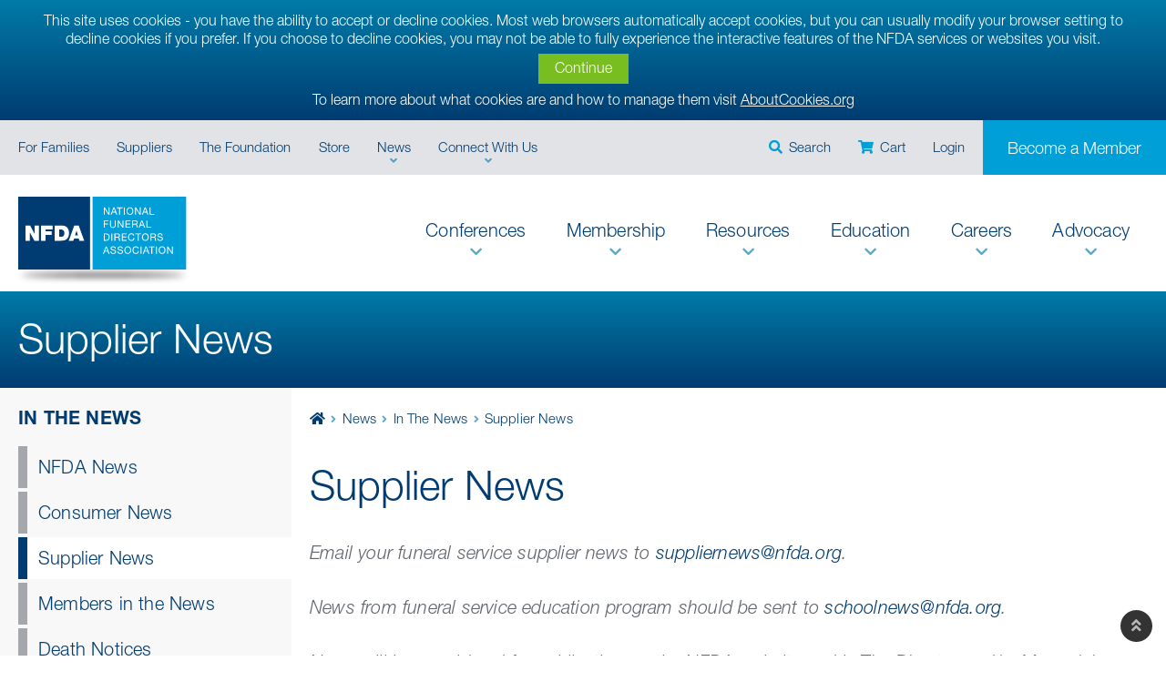

--- FILE ---
content_type: text/html; charset=utf-8
request_url: https://nfda.org/news/in-the-news/supplier-news/id/7748/dig-certified-as-great-place-to-work
body_size: 71211
content:
<!DOCTYPE html>
<html  lang="en-US">
<head id="Head"><!-- Google Tag Manager -->
<script>(function(w,d,s,l,i){w[l]=w[l]||[];w[l].push({'gtm.start':
new Date().getTime(),event:'gtm.js'});var f=d.getElementsByTagName(s)[0],
j=d.createElement(s),dl=l!='dataLayer'?'&l='+l:'';j.async=true;j.src=
'https://www.googletagmanager.com/gtm.js?id='+i+dl;f.parentNode.insertBefore(j,f);
})(window,document,'script','dataLayer','GTM-MPB35ZP7');</script>
<!-- End Google Tag Manager -->
<!-- Google Tag Manager (noscript) -->
<noscript><iframe src="https://www.googletagmanager.com/ns.html?id=GTM-MPB35ZP7"
height="0" width="0" style="display:none;visibility:hidden"></iframe></noscript>
<!-- End Google Tag Manager (noscript) -->
<meta name="facebook-domain-verification" content="vffvfq7ipyv2errf4j7jok8ofcgn1h" />

<script>
    (function(e,t,o,n,p,r,i){e.visitorGlobalObjectAlias=n;e[e.visitorGlobalObjectAlias]=e[e.visitorGlobalObjectAlias]||function(){(e[e.visitorGlobalObjectAlias].q=e[e.visitorGlobalObjectAlias].q||[]).push(arguments)};e[e.visitorGlobalObjectAlias].l=(new Date).getTime();r=t.createElement("script");r.src=o;r.async=true;i=t.getElementsByTagName("script")[0];i.parentNode.insertBefore(r,i)})(window,document,"https://diffuser-cdn.app-us1.com/diffuser/diffuser.js","vgo");
    vgo('setAccount', '613141996');
    vgo('setTrackByDefault', true);
 
    vgo('process');
</script>



<!--div style="width:100%; padding:20px; background-color:#00DBFF; border:3px solid purple; text-align:center;">NFDA site planned maintenance 9/27 - You may experience disruptions</div--><title>
	DIG Certified as Great Place to Work > National Funeral Directors Association (NFDA)
</title><meta id="MetaKeywords" name="keywords" content="Supplier News " /><meta id="MetaRobots" name="robots" content="INDEX, FOLLOW" /><link href="/Resources/Shared/stylesheets/dnndefault/7.0.0/default.css?cdv=237" type="text/css" rel="stylesheet"/><link href="/DesktopModules/DnnForge - NewsArticles/module.css?cdv=237" type="text/css" rel="stylesheet"/><link href="/DesktopModules/psCookieCompliancy/module.css?cdv=237" type="text/css" rel="stylesheet"/><link href="/DesktopModules/SmokeRanch.BannerDisplay/SmokeRanch.BannerDisplay/module.css?cdv=237" type="text/css" rel="stylesheet"/><link href="/Resources/Search/SearchSkinObjectPreview.css?cdv=237" type="text/css" rel="stylesheet"/><link href="/Portals/_default/skins/nfda/assets/css/bootstrap.min.css?cdv=237" type="text/css" rel="stylesheet"/><link href="/Portals/0/portal.css?cdv=237" type="text/css" rel="stylesheet"/><link href="/Portals/_default/skins/nfda/assets/css/fontawesome/css/fontawesome-all.min.css?cdv=237" type="text/css" rel="stylesheet"/><link href="/Portals/_default/skins/nfda/styles.css?cdv=237" type="text/css" rel="stylesheet"/><link href="/desktopmodules/dnnforge - newsarticles/includes/shadowbox/shadowbox.css?cdv=237" type="text/css" rel="stylesheet"/><script src="/Resources/libraries/jQuery/03_05_01/jquery.js?cdv=237" type="text/javascript"></script><script src="/Resources/libraries/jQuery-Migrate/03_02_00/jquery-migrate.js?cdv=237" type="text/javascript"></script><script src="/Resources/libraries/jQuery-UI/01_12_01/jquery-ui.js?cdv=237" type="text/javascript"></script><script src="/Portals/_default/skins/nfda/assets/js/common.js?cdv=237" type="text/javascript"></script><script src="/Portals/_default/skins/nfda/assets/js/common-NFDA.js?cdv=237" type="text/javascript"></script><link id="Template_1006" rel="stylesheet" type="text/css" href="/DesktopModules/DnnForge - NewsArticles/Templates/News/Template.css" /><link id="psCookieCompTemplateCSS" href="/DesktopModules/psCookieCompliancy/psCookieComp.css" rel="stylesheet" type="text/css" /><style type="text/css">#psCookieSliderConTop{background:#505050;}#psCookieSlider span{color:#FFFFFF;}#psCookieSlider a{color:#67B1FF;}</style><style type="text/css">#psCookieSliderConTop{background:#505050;}#psCookieSlider span{color:#fff;}#psCookieSlider a{color:#67b1ff;}</style><link rel="canonical" href="https://nfda.org/news/in-the-news/supplier-news/id/7748/dig-certified-as-great-place-to-work"/><meta property="og:type" content="article" />
<meta property="og:title" content="DIG Certified as Great Place to Work" />
<meta property="og:description" content="Directors Investment Group has been recertified as a &ldquo;Great Place to Work&rdquo; through June 2024 by Great Place To Work, the global authority on workplace culture, employee experience and the leadership behaviors proven to deliver market-leading revenue, employee retention and increased inno" />
<meta property="og:url" content="https://nfda.org/news/in-the-news/supplier-news/id/7748/dig-certified-as-great-place-to-work" />

<link rel="wlwmanifest" type="application/wlwmanifest+xml" title="windows livewriter manifest" href="https://nfda.org:443/desktopmodules/dnnforge%20-%20newsarticles/api/metaweblog/wlwmanifest.xml" />

<link type="application/rsd+xml" rel="EditURI" title="RSD" href="https://nfda.org:443/desktopmodules/dnnforge%20-%20newsarticles/api/rsd.ashx?id=1444&url=https://nfda.org/news/in-the-news/supplier-news" />
<style type="text/css">#psCookieSliderConTop{background:#505050;}#psCookieSlider span{color:#FFFFFF;}#psCookieSlider a{color:#67B1FF;}</style><link rel='SHORTCUT ICON' href='/Portals/0/favicon.ico?ver=jIz6tkZ2pEol3YZR0w0XTw%3d%3d' type='image/x-icon' />     
        
			    <script type="text/javascript">
			      var _gaq = _gaq || [];
			      _gaq.push(['_setAccount', 'A']);
			      _gaq.push(['_trackPageview']);
			      
			 
			      (function() {
				    var ga = document.createElement('script'); ga.type = 'text/javascript'; ga.async = true;
				    ga.src = ('https:' == document.location.protocol ? 'https://' : 'http://') + 'stats.g.doubleclick.net/dc.js';
				    var s = document.getElementsByTagName('script')[0]; s.parentNode.insertBefore(ga, s);
			      })();
			    </script>
        
		  <meta name="viewport" content="width=device-width, initial-scale=1, shrink-to-fit=no" /></head>
<body id="Body">

    <form method="post" action="/news/in-the-news/supplier-news/id/7748/dig-certified-as-great-place-to-work" id="Form" enctype="multipart/form-data">
<div class="aspNetHidden">
<input type="hidden" name="__EVENTTARGET" id="__EVENTTARGET" value="" />
<input type="hidden" name="__EVENTARGUMENT" id="__EVENTARGUMENT" value="" />
<input type="hidden" name="__VIEWSTATE" id="__VIEWSTATE" value="ymX9p2tXn1XvF8itSx9J9zWzzkgHeHEyIAmO/x5mYYMQTkAJM847DBr56k7Tu40glJw4SADlm6WVuSZFLu4CalOk7T4ONxqM94pI3m/XZeRtAX3OvnajznsXrOgCzoetpPQsoH5oKq+0XG5of59MmufkNd+7QeFKHurHIWhbuleYDaMJpngKDodvIzxdhPWewauWZhNJl3O0Qk0Yj2u1ZobGkHkdvTWnMtweNdtW/c0p9AvYJR4CIbqRKhFj/Mh0LNPiz5Cs6dgyZRHuxW9PtOwSJvRX94H6H4N7uQO01MbeglgAmE9afxiJDSsBxZLSJ53bFAbZNs0/oLa26jboMno/JMZiWsooK5hlhWoVnyySonNm3rfOwat5BrjvT461aRteVHEN96J6LOhk" />
</div>

<script type="text/javascript">
//<![CDATA[
var theForm = document.forms['Form'];
if (!theForm) {
    theForm = document.Form;
}
function __doPostBack(eventTarget, eventArgument) {
    if (!theForm.onsubmit || (theForm.onsubmit() != false)) {
        theForm.__EVENTTARGET.value = eventTarget;
        theForm.__EVENTARGUMENT.value = eventArgument;
        theForm.submit();
    }
}
//]]>
</script>


<script src="/WebResource.axd?d=pynGkmcFUV2MySBt9UpyRMItoCojGc_zsxVPPn8b8QZN8TSFt4D1LxYCG001&amp;t=638901591720898773" type="text/javascript"></script>

<script src="/DesktopModules/psCookieCompliancy/js/psCookieCompliancyCode.js" type="text/javascript"></script>
<script type="text/javascript">
//<![CDATA[

			var _rots2055 = 0;
			var _maxRots2055 = 50;

			jQuery(function() {
				window.rotate2_2055 = function()
				{
					_rots2055++;
					if(_maxRots2055 > 0 && _rots2055 > _maxRots2055)
					{
						return;
					}

					jQuery('#banners_2055').load('https://nfda.org:443/DesktopModules/SmokeRanch.BannerDisplay/SmokeRanch.BannerDisplay/GetBanners2.aspx?moduleid=2055&html=True&qs=&divs=True');
				};

				window.rotate2_2055();
				window.setInterval(window.rotate2_2055, 10000);
			});
		
		//]]>
</script>

<script src="/ScriptResource.axd?d=D9drwtSJ4hDjNxpVfiOfgSNm7qdt6MSVlQLf9nZEik9rTk3W-eQ2x0oKkqw65FIl1viFfaXz8ZMhWf-pJoZJTtOnZvE6FZI0vNcDghOjn-A4yOgP21_OD6msGMggi2F4jOGrLZYJkudy2jGh0&amp;t=32e5dfca" type="text/javascript"></script>
<script type="text/javascript">
//<![CDATA[
if (typeof(Sys) === 'undefined') throw new Error('ASP.NET Ajax client-side framework failed to load.');
//]]>
</script>

<script src="/ScriptResource.axd?d=JnUc-DEDOM4zVAwioPRZ3kzvL4b5PkdKAnhiwZKmnc0d9Rjs05Xw4nBYC7gBHHaIz8aNfl90I4iSc6OIbGH3It5JoPkWTIOma9PtfEWnFHl3vW_rsZP_5HiUaUZ8DvXfwJFy1GtdwZtPfd0vNzm1RFOjVk81&amp;t=32e5dfca" type="text/javascript"></script>
<div class="aspNetHidden">

	<input type="hidden" name="__VIEWSTATEGENERATOR" id="__VIEWSTATEGENERATOR" value="CA0B0334" />
	<input type="hidden" name="__EVENTVALIDATION" id="__EVENTVALIDATION" value="+8q0y3ROw2Fi+hRwHML4Qq1d13I5LY+028cxRt3OaIpx4LFGB8GZ/eEH1U7SCyzLbsAsQNHGq7eUqqWyODA3LsT2edKtU9D+EQh5Fd6JzcD8CRuwmZL2O0D+2m5miKih1pgHFGsurDlaRD/5atjLPghw+fofTxCpXK3IPEIIgnL+OIO2ZPDiREMR4vxYdD5Sq0qVLQ==" />
</div><script src="/js/dnn.js?cdv=237" type="text/javascript"></script><script src="/js/Debug/dnn.modalpopup.js?cdv=237" type="text/javascript"></script><script src="/Resources/Shared/Scripts/jquery/jquery.hoverIntent.min.js?cdv=237" type="text/javascript"></script><script src="/desktopmodules/dnnforge - newsarticles/includes/shadowbox/shadowbox.js?cdv=237" type="text/javascript"></script><script src="/Portals/_default/skins/nfda/assets/js/popper.min.js?cdv=237" type="text/javascript"></script><script src="/Portals/_default/skins/nfda/assets/js/bootstrap.min.js?cdv=237" type="text/javascript"></script><script src="/Portals/_default/skins/nfda/assets/js/jquery.stickybits.min.js?cdv=237" type="text/javascript"></script><script src="/js/Debug/dnncore.js?cdv=237" type="text/javascript"></script><script src="/Resources/Search/SearchSkinObjectPreview.js?cdv=237" type="text/javascript"></script><script src="/js/Debug/dnn.servicesframework.js?cdv=237" type="text/javascript"></script><script src="/Portals/_default/skins/nfda/navs/topbar/menu.js?cdv=237" type="text/javascript"></script><script src="/Portals/_default/skins/nfda/navs/topbarcta/menu.js?cdv=237" type="text/javascript"></script><script src="/Portals/_default/skins/nfda/navs/user-links/menu.js?cdv=237" type="text/javascript"></script><script src="/Portals/_default/skins/nfda/navs/mainbar/menu.js?cdv=237" type="text/javascript"></script><script src="/Portals/_default/skins/nfda/navs/collapse/menu.js?cdv=237" type="text/javascript"></script><script src="/Portals/_default/skins/nfda/navs/sidebar/menu.js?cdv=237" type="text/javascript"></script>
<div id="psCookieSliderConTop"></div><div id="psCookieSliderConTop"></div><div id="psCookieSliderConTop"></div><script type="text/javascript">
//<![CDATA[
Sys.WebForms.PageRequestManager._initialize('ScriptManager', 'Form', [], [], [], 90, '');
//]]>
</script>

        
        
        
<!--CDF(Css|/Portals/_default/skins/nfda/assets/css/bootstrap.min.css?cdv=237|DnnPageHeaderProvider|20)-->
<!--CDF(Css|/Portals/_default/skins/nfda/assets/css/fontawesome/css/fontawesome-all.min.css?cdv=237|DnnPageHeaderProvider|99)-->
<!--CDF(Css|/Portals/_default/skins/nfda/styles.css?cdv=237|DnnPageHeaderProvider|99)-->




<!--CDF(Javascript|/Portals/_default/skins/nfda/assets/js/popper.min.js?cdv=237|DnnBodyProvider|100)-->
<!--CDF(Javascript|/Portals/_default/skins/nfda/assets/js/bootstrap.min.js?cdv=237|DnnBodyProvider|100)-->

<!--CDF(Javascript|/Portals/_default/skins/nfda/assets/js/jquery.stickybits.min.js?cdv=237|DnnBodyProvider|100)-->
<!-- !!!!! -->
<!--CDF(Javascript|/Portals/_default/skins/nfda/assets/js/common.js?cdv=237|DnnPageHeaderProvider|100)-->
<!--CDF(Javascript|/Portals/_default/skins/nfda/assets/js/common-NFDA.js?cdv=237|DnnPageHeaderProvider|100)-->


<!--CDF(Javascript|/Portals/_default/skins/nfda/js/engage.skin.min.js?cdv=237|DnnFormBottomProvider|100)-->


<!--40Fingers Stylehelper Conditions Return False -->
	
<!-- NFDA 2020 Interior Skin 02.00.01 -->
<div id="NFDA2020" class="nfda nfda-main inner-page">
	
	<!-- Header -->
	<header class="header-main" role="banner">

		<!-- NFDA navigation toolbar -->
<nav>
	<div class="top-bar-wrapper">
		<div class="container-fluid theme-ph-0 theme-lg-ph">
			<div class="row m-0">
				<div class="col-auto p-0 top-bar-left d-none d-lg-block">
					<div id="top-bar-nav" class="top-bar-nav" role="navigation">
	<ul class="rootMenu">
	<li class="item first">
		
			<a href="https://www.rememberingalife.com/" target="_blank"><span>For Families</span></a>
		
	</li>

	<li class="item">
		
			<a href="https://suppliers.nfda.org/" target="_blank"><span>Suppliers</span></a>
		
	</li>

	<li class="item">
		
			<a href="https://www.funeralservicefoundation.org/" target="_blank"><span>The Foundation</span></a>
		
	</li>

	<li class="item">
		
			<a href="https://portal.nfda.org/store" ><span>Store</span></a>
		
	</li>

	<li class="item haschild">
		
			<a href="https://nfda.org/news" ><span>News</span></a>
		
        <div class="subMenu">
			<ul>
				 
	<li class="item first">
		
			<a href="https://nfda.org/news/in-the-news" ><span>In the News</span></a>
		
	</li>

	<li class="item">
		
			<a href="https://nfda.org/covid-19" ><span>COVID 19</span></a>
		
	</li>

	<li class="item last">
		
			<a href="https://nfda.org/news/media-center" ><span>Media Center</span></a>
		
	</li>

			</ul>
         </div>
		
	</li>

	<li class="item last haschild">
		
			<a class="disabled"><span>Connect With Us</span></a>
		
        <div class="subMenu">
			<ul>
				 
	<li class="item first">
		
			<a href="https://nfda.org/podcast" ><span>Podcast</span></a>
		
	</li>

	<li class="item">
		
			<a href="https://nfda.org/news/blog" ><span>Blog</span></a>
		
	</li>

	<li class="item last">
		
			<a href="https://nfda.org/contact-us" ><span>Contact us</span></a>
		
	</li>

			</ul>
         </div>
		
	</li>
</ul>
</div>


				</div>
				<div class="col p-0 top-bar-right d-none d-lg-block">
					<div id="top-bar-cta" class="top-bar-cta" role="navigation">
	<ul class="rootMenu">
	<li class="item">
		
			<a class="btn btn-blue" href="https://nfda.org/membership/become-a-member" >Become a Member</a>
		
	</li>
</ul>
</div>


					<!--a class="top-bar-link search-toggle" data-toggle="collapse" data-target="#SearchBox" role="button" aria-expanded="false" aria-controls="Toggle search"><em class="fas fa-search"></em><span> Search</span></a-->
					
						<a class="top-bar-link search-toggle" role="button" href="/Search-NFDA"><em class="fas fa-search"></em><span> Search</span></a>
					
					<a class="top-bar-link cart-btn" href="https://portal.nfda.org/shop/shopping-cart"><em class="fa fa-shopping-cart"></em><span> Cart</span></a>
					
						<!--	<a class="top-bar-link" href="/sign-in">Login</a>  -->

							<a class="top-bar-link" href="https://auth.nfda.org/login?ReturnUrl=https://www.nfda.org/news/in-the-news/supplier-news">Login</a>

						
				</div>	
			</div>
		</div>
	</div>
	<!--div class="bg-navy collapse search-wrap" id="SearchBox">
		<div class="container-fluid theme-ph-0 theme-lg-ph">
			
			<div class="search-box">
				<label class="search-wrapper">
					<span id="dnn_dnnSearch_ClassicSearch">
    
    
    <span class="searchInputContainer" data-moreresults="See More Results" data-noresult="No Results Found">
        <input name="dnn$dnnSearch$txtSearch" type="text" maxlength="255" size="20" id="dnn_dnnSearch_txtSearch" class="NormalTextBox" aria-label="Search" autocomplete="off" placeholder="Search..." />
        <a class="dnnSearchBoxClearText" title="Clear search text"></a>
    </span>
    <a id="dnn_dnnSearch_cmdSearch" class="SkinObject" href="javascript:__doPostBack(&#39;dnn$dnnSearch$cmdSearch&#39;,&#39;&#39;)"><em class="fas fa-search"></em></a>
</span>


<script type="text/javascript">
    $(function() {
        if (typeof dnn != "undefined" && typeof dnn.searchSkinObject != "undefined") {
            var searchSkinObject = new dnn.searchSkinObject({
                delayTriggerAutoSearch : 400,
                minCharRequiredTriggerAutoSearch : 2,
                searchType: 'S',
                enableWildSearch: true,
                cultureCode: 'en-US',
                portalId: -1
                }
            );
            searchSkinObject.init();
            
            
            // attach classic search
            var siteBtn = $('#dnn_dnnSearch_SiteRadioButton');
            var webBtn = $('#dnn_dnnSearch_WebRadioButton');
            var clickHandler = function() {
                if (siteBtn.is(':checked')) searchSkinObject.settings.searchType = 'S';
                else searchSkinObject.settings.searchType = 'W';
            };
            siteBtn.on('change', clickHandler);
            webBtn.on('change', clickHandler);
            
            
        }
    });
</script>

				</label>
				<a class="close-btn search-toggle" data-toggle="collapse" data-target="#SearchBox" role="button" aria-expanded="false" aria-controls="Toggle search"><em class="fas fa-times"></em></a>
			</div>
		</div>
	</div-->
	<div class="bg-white top-main-bar-wrap">
		<div class="container-fluid theme-ph-0 theme-lg-ph">
			<div class="row m-0">
				<div class="col p-0">
					<div class="navbar navbar-expand-lg">
						<div class="navbar-brand site-logo">
							<a href="https://nfda.org"><img src="/Portals/_default/skins/nfda/images/logo.svg" alt="National Funeral Directors Association (NFDA)"></a>
						</div>
						<button class="navbar-light navbar-toggler collapsed" type="button" data-toggle="collapse" data-target="#navbarSupportedContent" aria-controls="navbarSupportedContent" aria-expanded="false" aria-label="Toggle navigation">
							<span class="text-right navbar-toggler-icon"></span>
						</button>
						<div class="navbar-collapse justify-content-end collapse" id="navbarSupportedContent">
							
							<div class="mob-nav mob-nav-top d-lg-none">
								<div class="row m-0">
									<div class="col-auto p-0">
										<a class="btn btn-icon cart-btn" href="https://portal.nfda.org/shop/shopping-cart"><em class="fa fa-shopping-cart"></em><span class="sr-only"> Cart</span></a>
									</div>
									<div class="col-auto  p-0">
										<!--a class="btn btn-icon search-toggle" data-toggle="collapse" data-target="#SearchBoxMob" role="button" aria-expanded="false" aria-controls="Toggle search"><em class="fas fa-search"></em><span class="sr-only"> Search</span></a-->
										
											<a class="btn btn-icon" role="button" href="/Search-NFDA"><em class="fas fa-search"></em><span class="sr-only"> Search</span></a>
										
									</div>
									<div class="col-auto  p-0">
										
												<a class="btn btn-navy" href="https://auth.nfda.org/login?ReturnUrl=https://www.nfda.org/news/in-the-news/supplier-news">Login</a>
											
									</div>
									<div class="col p-0 bg-lightest-grey">
										<div id="top-bar-cta" class="top-bar-cta" role="navigation">
	<ul class="rootMenu">
	<li class="item">
		
			<a class="btn btn-blue" href="https://nfda.org/membership/become-a-member" >Become a Member</a>
		
	</li>
</ul>
</div>


									</div>
								</div>
							</div>
							<div class="d-none d-lg-block">
								<div id="main-bar-nav" role="navigation">
	<ul class="rootMenu">
	<li class="item first haschild">
		
			<a href="https://nfda.org/conferences" ><span>Conferences</span></a>
		
        <div class="subMenu">
			<ul>
				 
	<li class="item first">
		
			<a href="https://nfda.org/conferences/advocacy-summit" ><span>Advocacy Summit</span></a>
		
	</li>

	<li class="item">
		
			<a href="https://nfda.org/conferences/consumer-trends-conference" ><span>Consumer Trends Conference</span></a>
		
	</li>

	<li class="item">
		
			<a href="https://nfda.org/conferences/disposition-demystified-a-virtual-event" ><span>Disposition Demystified: A Virtual Event</span></a>
		
	</li>

	<li class="item">
		
			<a href="https://nfda.org/embalmingseminar" ><span>Embalming &amp; Restorative Art Seminar</span></a>
		
	</li>

	<li class="item">
		
			<a href="https://nfda.org/conferences/futures-forum" ><span>Futures Forum</span></a>
		
	</li>

	<li class="item">
		
			<a href="https://nfda.org/conferences/international-convention-expo" target="_blank"><span>International Convention &amp; Expo</span></a>
		
	</li>

	<li class="item">
		
			<a href="https://nfda.org/conferences/call-for-presentations" ><span>Call for Presentations</span></a>
		
	</li>

	<li class="item">
		
			<a href="https://nfda.org/conferences/service-of-remembrance" ><span>Service of Remembrance</span></a>
		
	</li>

	<li class="item">
		
			<a href="https://nfda.org/conferences/leadership-conference" ><span>Leadership Conference</span></a>
		
	</li>

	<li class="item">
		
			<a href="https://nfda.org/conferences/meet-the-mentors" ><span>Meet the Mentors</span></a>
		
	</li>

	<li class="item">
		
			<a href="https://nfda.org/conferences/professional-womens-conference" ><span>Professional Women&#39;s Conference</span></a>
		
	</li>

	<li class="item last">
		
			<a href="https://nfda.org/inspiration" ><span>Inspiration Award</span></a>
		
	</li>

			</ul>
         </div>
		
	</li>

	<li class="item haschild">
		
			<a href="https://nfda.org/membership" ><span>Membership</span></a>
		
        <div class="subMenu">
			<ul>
				 
	<li class="item first">
		
			<a href="https://nfda.org/membership/become-a-member" ><span>Become a Member</span></a>
		
	</li>

	<li class="item">
		
			<a href="https://nfda.org/membership/membership-value-meter" ><span>Membership Value Meter</span></a>
		
	</li>

	<li class="item">
		
			<a href="https://nfda.org/membership/member-perks" ><span>Member Perks</span></a>
		
	</li>

	<li class="item">
		
			<a href="https://nfda.org/membership/supportlinc-member-assistance-program" ><span>SupportLinc Member Assistance Program</span></a>
		
	</li>

	<li class="item">
		
			<a href="https://nfda.org/membership/discount-advantage-program" ><span>Discount Advantage Program</span></a>
		
	</li>

	<li class="item">
		
			<a href="https://nfda.org/membership/endorsed-providers" ><span>Endorsed Providers</span></a>
		
	</li>

	<li class="item">
		
			<a href="https://nfda.org/membership/recognition-programs" ><span>Recognition Programs</span></a>
		
	</li>

	<li class="item">
		
			<a href="https://portal.nfda.org/Membership/Member-Directory" ><span>Member Directory</span></a>
		
	</li>

	<li class="item">
		
			<a href="https://nfda.org/membership/join-now/code-of-professional-conduct" ><span>Code of Professional Conduct</span></a>
		
	</li>

	<li class="item last">
		
			<a href="https://nfda.org/membership/committees-groups" ><span>Committees &amp; Groups</span></a>
		
	</li>

			</ul>
         </div>
		
	</li>

	<li class="item haschild">
		
			<a href="https://nfda.org/resources" ><span>Resources</span></a>
		
        <div class="subMenu">
			<ul>
				 
	<li class="item first">
		
			<a href="https://nfda.org/resources/legal-compliance" ><span>Legal &amp; Compliance</span></a>
		
	</li>

	<li class="item">
		
			<a href="https://nfda.org/resources/business-technical" ><span>Business &amp; Technical</span></a>
		
	</li>

	<li class="item">
		
			<a href="https://nfda.org/resources/operations-management" ><span>Operations &amp; Management</span></a>
		
	</li>

	<li class="item">
		
			<a href="https://nfda.org/resources/take-5-series" ><span>Take 5 Series</span></a>
		
	</li>

	<li class="item">
		
			<a href="https://nfda.org/resources/music-and-webcasting-licenses" ><span>Music and Webcasting Licenses</span></a>
		
	</li>

	<li class="item">
		
			<a href="https://nfda.org/resources/remembering-a-life" ><span>Remembering A Life</span></a>
		
	</li>

	<li class="item">
		
			<a href="https://nfda.org/resources/media-relations" ><span>Media Relations</span></a>
		
	</li>

	<li class="item">
		
			<a href="https://nfda.org/resources/marketing-materials" ><span>Marketing Materials</span></a>
		
	</li>

	<li class="item">
		
			<a href="https://nfda.org/resources/publications" ><span>Publications</span></a>
		
	</li>

	<li class="item">
		
			<a href="https://nfda.org/about-nfda/research-and-information" ><span>Research</span></a>
		
	</li>

	<li class="item">
		
			<a href="https://nfda.org/resources/serving-veterans" ><span>Serving Veterans</span></a>
		
	</li>

	<li class="item">
		
			<a href="https://nfda.org/resources/alternative-disposition" ><span>Alternative Disposition</span></a>
		
	</li>

	<li class="item">
		
			<a href="https://nfda.org/resources/find-a-funeral-home" ><span>Find a Funeral Home</span></a>
		
	</li>

	<li class="item last">
		
			<a href="https://nfda.org/resources/find-a-supplier" ><span>Find A Supplier</span></a>
		
	</li>

			</ul>
         </div>
		
	</li>

	<li class="item haschild">
		
			<a href="https://nfda.org/education" ><span>Education</span></a>
		
        <div class="subMenu">
			<ul>
				 
	<li class="item first">
		
			<a href="https://nfda.org/education/education-overview" ><span>Education Overview</span></a>
		
	</li>

	<li class="item">
		
			<a href="https://nfda.org/education/national-emerging-leaders-program" ><span>National Emerging Leaders Program</span></a>
		
	</li>

	<li class="item">
		
			<a href="https://portal.nfda.org/Education/Course-Search/search-ce-by-state" ><span>Search CE By State</span></a>
		
	</li>

	<li class="item">
		
			<a href="https://portal.nfda.org/Education/Events" ><span>Calendar of Events</span></a>
		
	</li>

	<li class="item">
		
			<a href="https://portal.nfda.org/Education/Webinars" ><span>Webinars</span></a>
		
	</li>

	<li class="item">
		
			<a href="https://nfda.org/education/on-demand-learning" ><span>On-Demand Learning</span></a>
		
	</li>

	<li class="item">
		
			<a href="https://nfda.org/education/certification-training-programs" ><span>Certification &amp; Training Programs</span></a>
		
	</li>

	<li class="item">
		
			<a href="https://nfda.org/membership/recognition-programs/international-professional-achievement-certificate" ><span>International Professional Achievement Certificate</span></a>
		
	</li>

	<li class="item last">
		
			<a href="https://nfda.org/education/resources" ><span>Licensing Boards &amp; Requirements</span></a>
		
	</li>

			</ul>
         </div>
		
	</li>

	<li class="item haschild">
		
			<a href="https://nfda.org/careers" ><span>Careers</span></a>
		
        <div class="subMenu">
			<ul>
				 
	<li class="item first">
		
			<a href="https://nfda.org/careers" ><span>Become a Funeral Professional</span></a>
		
	</li>

	<li class="item">
		
			<a href="https://journeytoserve.com/" target="_blank"><span>Journey to Serve</span></a>
		
	</li>

	<li class="item">
		
			<a href="https://funeralcareers.nfda.org/" target="_blank"><span>Find/Post a Job</span></a>
		
	</li>

	<li class="item">
		
			<a href="https://nfda.org/careers/licensing-requirements" ><span>Licensing Boards &amp; Requirements</span></a>
		
	</li>

	<li class="item">
		
			<a href="https://nfda.org/careers/schools-education" ><span>Schools/Education</span></a>
		
	</li>

	<li class="item">
		
			<a href="https://nfda.org/careers/scholarships" ><span>Scholarships</span></a>
		
	</li>

	<li class="item last">
		
			<a href="https://nfda.org/about-nfda/employment-opportunities" ><span>Work at NFDA</span></a>
		
	</li>

			</ul>
         </div>
		
	</li>

	<li class="item last haschild">
		
			<a href="https://nfda.org/advocacy/overview" ><span>Advocacy</span></a>
		
        <div class="subMenu">
			<ul>
				 
	<li class="item first">
		
			<a href="https://nfda.org/advocacy/overview" ><span>Overview</span></a>
		
	</li>

	<li class="item">
		
			<a href="https://nfda.org/advocacy/current-issues" ><span>Current Issues</span></a>
		
	</li>

	<li class="item">
		
			<a href="https://nfda.org/advocacy/get-involved" ><span>Get Involved</span></a>
		
	</li>

	<li class="item">
		
			<a href="https://nfda.org/advocacy/donate-to-the-pac" ><span>Donate to the PAC</span></a>
		
	</li>

	<li class="item last">
		
			<a href="https://nfda.org/conferences/advocacy-summit" ><span>Advocacy Summit</span></a>
		
	</li>

			</ul>
         </div>
		
	</li>
</ul>
</div>


								
							</div>
							<div class="d-lg-none">
								<!--div class="bg-navy collapse search-wrap" id="SearchBoxMob">
									<div class="container-fluid theme-ph-0 theme-lg-ph">
										
										<div class="search-box search-box-mob">
											<label class="search-wrapper">
												<span id="dnn_dnnSearchMob_ClassicSearch">
    
    
    <span class="searchInputContainer" data-moreresults="See More Results" data-noresult="No Results Found">
        <input name="dnn$dnnSearchMob$txtSearch" type="text" maxlength="255" size="20" id="dnn_dnnSearchMob_txtSearch" class="NormalTextBox" aria-label="Search" autocomplete="off" placeholder="Search..." />
        <a class="dnnSearchBoxClearText" title="Clear search text"></a>
    </span>
    <a id="dnn_dnnSearchMob_cmdSearch" class="SkinObject" href="javascript:__doPostBack(&#39;dnn$dnnSearchMob$cmdSearch&#39;,&#39;&#39;)"><em class="fas fa-search"></em></a>
</span>


<script type="text/javascript">
    $(function() {
        if (typeof dnn != "undefined" && typeof dnn.searchSkinObject != "undefined") {
            var searchSkinObject = new dnn.searchSkinObject({
                delayTriggerAutoSearch : 400,
                minCharRequiredTriggerAutoSearch : 2,
                searchType: 'S',
                enableWildSearch: true,
                cultureCode: 'en-US',
                portalId: -1
                }
            );
            searchSkinObject.init();
            
            
            // attach classic search
            var siteBtn = $('#dnn_dnnSearchMob_SiteRadioButton');
            var webBtn = $('#dnn_dnnSearchMob_WebRadioButton');
            var clickHandler = function() {
                if (siteBtn.is(':checked')) searchSkinObject.settings.searchType = 'S';
                else searchSkinObject.settings.searchType = 'W';
            };
            siteBtn.on('change', clickHandler);
            webBtn.on('change', clickHandler);
            
            
        }
    });
</script>

											</label>
											<a class="close-btn search-toggle" data-toggle="collapse" data-target="#SearchBoxMob" role="button" aria-expanded="false" aria-controls="Toggle search"><em class="fas fa-times"></em></a>
										</div>
									</div>
								</div-->
								<div id="collapse-nav" class="collapse-nav" role="navigation">
	<ul>
		<li class="item first menubreadcrumb haschild">
		
			<a href="https://nfda.org/news/overview">News</a>
			<span class="collapseArrow" aria-expanded="true" data-toggle="collapse" data-target="#sidemenu189"></span>
			<ul id="sidemenu189" class="collapse show menubreadcrumb subMenu">
			
		<li class="item first menubreadcrumb">
		
			<a href="https://nfda.org/news/in-the-news">In The News</a>
			
		</li>
	
		<li class="item">
		
			<a href="https://nfda.org/covid-19">COVID-19</a>
			
		</li>
	
		<li class="item">
		
			<a href="https://nfda.org/news/media-center">Media Center</a>
			
		</li>
	
		<li class="item last">
		
			<a href="https://nfda.org/news/blog">Blog</a>
			
		</li>
	
			</ul>
		
		</li>
	
		<li class="item haschild">
		
			<a href="https://nfda.org/conferences">Conferences</a>
			<span class="collapseArrow collapsed" aria-expanded="false" data-toggle="collapse" data-target="#sidemenu194"></span>
			<ul id="sidemenu194" class="collapse subMenu">
			
		<li class="item first">
		
			<a href="https://nfda.org/conferences/advocacy-summit">Advocacy Summit</a>
			
		</li>
	
		<li class="item">
		
			<a href="https://nfda.org/conferences/consumer-trends-conference">Consumer Trends Conference</a>
			
		</li>
	
		<li class="item">
		
			<a href="https://nfda.org/conferences/disposition-demystified-a-virtual-event">Disposition Demystified: A Virtual Event</a>
			
		</li>
	
		<li class="item">
		
			<a href="https://nfda.org/embalmingseminar">Embalming &amp; Restorative Art Seminar</a>
			
		</li>
	
		<li class="item">
		
			<a href="https://nfda.org/conferences/futures-forum">Futures Forum</a>
			
		</li>
	
		<li class="item">
		
			<a href="https://nfda.org/conferences/international-convention-expo" target="_blank">International Convention &amp; Expo</a>
			
		</li>
	
		<li class="item">
		
			<a href="https://nfda.org/conferences/call-for-presentations">Call for Presentations</a>
			
		</li>
	
		<li class="item">
		
			<a href="https://nfda.org/conferences/service-of-remembrance">Service of Remembrance</a>
			
		</li>
	
		<li class="item">
		
			<a href="https://nfda.org/conferences/leadership-conference">Leadership Conference</a>
			
		</li>
	
		<li class="item">
		
			<a href="https://nfda.org/conferences/meet-the-mentors">Meet the Mentors</a>
			
		</li>
	
		<li class="item">
		
			<a href="https://nfda.org/conferences/professional-womens-conference">Professional Women&#39;s Conference</a>
			
		</li>
	
		<li class="item last">
		
			<a href="https://nfda.org/inspiration">Inspiration Award</a>
			
		</li>
	
			</ul>
		
		</li>
	
		<li class="item haschild">
		
			<a href="https://nfda.org/membership">Membership</a>
			<span class="collapseArrow collapsed" aria-expanded="false" data-toggle="collapse" data-target="#sidemenu196"></span>
			<ul id="sidemenu196" class="collapse subMenu">
			
		<li class="item first">
		
			<a href="https://nfda.org/membership/become-a-member">Become a Member</a>
			
		</li>
	
		<li class="item">
		
			<a href="https://nfda.org/membership/membership-value-meter">Membership Value Meter</a>
			
		</li>
	
		<li class="item">
		
			<a href="https://nfda.org/membership/member-perks">Member Perks</a>
			
		</li>
	
		<li class="item">
		
			<a href="https://nfda.org/membership/supportlinc-member-assistance-program">SupportLinc Member Assistance Program</a>
			
		</li>
	
		<li class="item">
		
			<a href="https://nfda.org/membership/discount-advantage-program">Discount Advantage Program</a>
			
		</li>
	
		<li class="item">
		
			<a href="https://nfda.org/membership/endorsed-providers">Endorsed Providers</a>
			
		</li>
	
		<li class="item">
		
			<a href="https://nfda.org/membership/recognition-programs">Recognition Programs</a>
			
		</li>
	
		<li class="item">
		
			<a href="https://portal.nfda.org/Membership/Member-Directory">Member Directory</a>
			
		</li>
	
		<li class="item">
		
			<a href="https://nfda.org/membership/join-now/code-of-professional-conduct">Code of Professional Conduct</a>
			
		</li>
	
		<li class="item last">
		
			<a href="https://nfda.org/membership/committees-groups">Committees &amp; Groups</a>
			
		</li>
	
			</ul>
		
		</li>
	
		<li class="item haschild">
		
			<a href="https://nfda.org/resources">Resources</a>
			<span class="collapseArrow collapsed" aria-expanded="false" data-toggle="collapse" data-target="#sidemenu204"></span>
			<ul id="sidemenu204" class="collapse subMenu">
			
		<li class="item first">
		
			<a href="https://nfda.org/resources/legal-compliance">Legal &amp; Compliance</a>
			
		</li>
	
		<li class="item">
		
			<a href="https://nfda.org/resources/business-technical">Business &amp; Technical</a>
			
		</li>
	
		<li class="item">
		
			<a href="https://nfda.org/resources/operations-management">Operations &amp; Management</a>
			
		</li>
	
		<li class="item">
		
			<a href="https://nfda.org/resources/take-5-series">Take 5 Series</a>
			
		</li>
	
		<li class="item">
		
			<a href="https://nfda.org/resources/music-and-webcasting-licenses">Music and Webcasting Licenses</a>
			
		</li>
	
		<li class="item">
		
			<a href="https://nfda.org/resources/remembering-a-life">Remembering A Life</a>
			
		</li>
	
		<li class="item">
		
			<a href="https://nfda.org/resources/media-relations">Media Relations</a>
			
		</li>
	
		<li class="item">
		
			<a href="https://nfda.org/resources/marketing-materials">Marketing Materials</a>
			
		</li>
	
		<li class="item">
		
			<a href="https://nfda.org/resources/publications">Publications</a>
			
		</li>
	
		<li class="item">
		
			<a href="https://nfda.org/about-nfda/research-and-information">Research</a>
			
		</li>
	
		<li class="item">
		
			<a href="https://nfda.org/resources/serving-veterans">Serving Veterans</a>
			
		</li>
	
		<li class="item">
		
			<a href="https://nfda.org/resources/alternative-disposition">Alternative Disposition</a>
			
		</li>
	
		<li class="item">
		
			<a href="https://nfda.org/resources/find-a-funeral-home">Find a Funeral Home</a>
			
		</li>
	
		<li class="item last">
		
			<a href="https://nfda.org/resources/find-a-supplier">Find A Supplier</a>
			
		</li>
	
			</ul>
		
		</li>
	
		<li class="item haschild">
		
			<a href="https://nfda.org/education">Education</a>
			<span class="collapseArrow collapsed" aria-expanded="false" data-toggle="collapse" data-target="#sidemenu212"></span>
			<ul id="sidemenu212" class="collapse subMenu">
			
		<li class="item first">
		
			<a href="https://nfda.org/education/education-overview">Education Overview</a>
			
		</li>
	
		<li class="item">
		
			<a href="https://nfda.org/education/national-emerging-leaders-program">National Emerging Leaders Program</a>
			
		</li>
	
		<li class="item">
		
			<a href="https://portal.nfda.org/Education/Course-Search/search-ce-by-state">Search CE By State</a>
			
		</li>
	
		<li class="item">
		
			<a href="https://portal.nfda.org/Education/Events">Calendar of Events</a>
			
		</li>
	
		<li class="item">
		
			<a href="https://portal.nfda.org/Education/Webinars">Webinars</a>
			
		</li>
	
		<li class="item">
		
			<a href="https://nfda.org/education/on-demand-learning">On-Demand Learning</a>
			
		</li>
	
		<li class="item">
		
			<a href="https://nfda.org/education/certification-training-programs">Certification &amp; Training Programs</a>
			
		</li>
	
		<li class="item">
		
			<a href="https://nfda.org/membership/recognition-programs/international-professional-achievement-certificate">International Professional Achievement Certificate</a>
			
		</li>
	
		<li class="item last">
		
			<a href="https://nfda.org/education/resources">Licensing Boards &amp; Requirements</a>
			
		</li>
	
			</ul>
		
		</li>
	
		<li class="item haschild">
		
			<a href="https://nfda.org/careers">Careers</a>
			<span class="collapseArrow collapsed" aria-expanded="false" data-toggle="collapse" data-target="#sidemenu220"></span>
			<ul id="sidemenu220" class="collapse subMenu">
			
		<li class="item first">
		
			<a href="https://nfda.org/careers">Become a Funeral Professional</a>
			
		</li>
	
		<li class="item">
		
			<a href="https://journeytoserve.com/" target="_blank">Journey to Serve</a>
			
		</li>
	
		<li class="item">
		
			<a href="https://funeralcareers.nfda.org/" target="_blank">Find/Post a Job</a>
			
		</li>
	
		<li class="item">
		
			<a href="https://nfda.org/careers/licensing-requirements">Licensing Boards &amp; Requirements</a>
			
		</li>
	
		<li class="item">
		
			<a href="https://nfda.org/careers/schools-education">Schools/Education</a>
			
		</li>
	
		<li class="item">
		
			<a href="https://nfda.org/careers/scholarships">Scholarships</a>
			
		</li>
	
		<li class="item last">
		
			<a href="https://nfda.org/about-nfda/employment-opportunities">Work at NFDA</a>
			
		</li>
	
			</ul>
		
		</li>
	
		<li class="item last haschild">
		
			<a href="https://nfda.org/advocacy/overview">Advocacy</a>
			<span class="collapseArrow collapsed" aria-expanded="false" data-toggle="collapse" data-target="#sidemenu228"></span>
			<ul id="sidemenu228" class="collapse subMenu">
			
		<li class="item first">
		
			<a href="https://nfda.org/advocacy/overview">Overview</a>
			
		</li>
	
		<li class="item">
		
			<a href="https://nfda.org/advocacy/current-issues">Current Issues</a>
			
		</li>
	
		<li class="item">
		
			<a href="https://nfda.org/advocacy/get-involved">Get Involved</a>
			
		</li>
	
		<li class="item">
		
			<a href="https://nfda.org/advocacy/donate-to-the-pac">Donate to the PAC</a>
			
		</li>
	
		<li class="item last">
		
			<a href="https://nfda.org/conferences/advocacy-summit">Advocacy Summit</a>
			
		</li>
	
			</ul>
		
		</li>
	</ul>
	
</div>
							</div>
							<div class="mob-nav mob-nav-bottom d-lg-none bg-navy">
								<div class="row m-0">
									<div class="col p-0">
										<div id="collapse-nav" class="collapse-nav" role="navigation">
	<ul>
		<li class="item first">
		
			<a href="https://www.rememberingalife.com/" target="_blank">For Families</a>
			
		</li>
	
		<li class="item">
		
			<a href="https://suppliers.nfda.org/" target="_blank">Suppliers</a>
			
		</li>
	
		<li class="item">
		
			<a href="https://www.funeralservicefoundation.org/" target="_blank">The Foundation</a>
			
		</li>
	
		<li class="item last">
		
			<a href="https://portal.nfda.org/store">Store</a>
			
		</li>
	</ul>
	
</div>
										
									</div>
									<div class="col p-0">
										<div id="collapse-nav" class="collapse-nav" role="navigation">
	<ul>
		<li class="item first">
		
			<a href="https://nfda.org/podcast">Podcast</a>
			
		</li>
	
		<li class="item">
		
			<a href="https://nfda.org/news/blog">Blog</a>
			
		</li>
	
		<li class="item last">
		
			<a href="https://nfda.org/contact-us">Contact us</a>
			
		</li>
	</ul>
	
</div>
									</div>
								</div>
							</div>
						</div>
					</div>
				</div>
			</div>
		</div>
	</div>
</nav>												
			
	</header>

					
    <main role="main" class="main-body">
        <div class="banner-wrapper">
            
            <div id="dnn_Banner" class="DNNEmptyPane"></div>

            
			<div class="page-title d-flex justify-content-start">
	<div class="container-fluid theme-ph">
		<h1 class="h2-heading">Supplier News</h1>
	</div>
</div>
			
			<div class="d-block d-lg-none">
			<nav class="side-bar-nav-mob d-block" role="navigation" aria-label="Side Bar Mob Nav">
	<div class="side-bar-mob-header">
		
		
				<a class="side-menu-header" href="https://nfda.org/news/in-the-news">
					In The News
				</a>
				
		<a class="open-button" data-toggle="collapse" href="#side-bar-nav-mob" role="button" aria-expanded="false" aria-controls="SideBarNavTop"><em class="fas fa-angle-down"></em></a>
	</div>
	<div class="collapse" id="side-bar-nav-mob"><div class="side-bar"></div></div>
</nav>
			
			
			


			</div>
			
        </div>

        <div class="full-content-wrapper">
            <div class="full-content">
                <div id="dnn_AlertPane" class="DNNEmptyPane"></div>
				<div id="dnn_FullPane" class="DNNEmptyPane"></div>
            </div>
        </div>

        <div class="featured-content-wrapper">
            <div class="featured-content">
                <div class="container-fluid">
                    <div class="row">

                        
                        <div class="col-12 col-lg-9 order-lg-1 main-content-wrapper has-aside">
							
														<div class="breadcrumb-wrapper">
								<div class="breadcrumb-sub">
									<a href="/"><em class="fas fa-home"></em><span class="sr-only">Home</span></a>
									<em class="fas fa-angle-right"></em>
									<span id="dnn_Breadcrumb_lblBreadCrumb" itemprop="breadcrumb" itemscope="" itemtype="https://schema.org/breadcrumb"><span itemscope itemtype="http://schema.org/BreadcrumbList"><span itemprop="itemListElement" itemscope itemtype="http://schema.org/ListItem"><a href="https://nfda.org/news/overview" class="SkinObject" itemprop="item"><span itemprop="name">News</span></a><meta itemprop="position" content="1" /></span> <em class="fas fa-angle-right"></em> <span itemprop="itemListElement" itemscope itemtype="http://schema.org/ListItem"><a href="https://nfda.org/news/in-the-news" class="SkinObject" itemprop="item"><span itemprop="name">In The News</span></a><meta itemprop="position" content="2" /></span> <em class="fas fa-angle-right"></em> <span itemprop="itemListElement" itemscope itemtype="http://schema.org/ListItem"><a href="https://nfda.org/news/in-the-news/supplier-news" class="SkinObject" itemprop="item"><span itemprop="name">Supplier News</span></a><meta itemprop="position" content="3" /></span></span></span>
								</div>
							</div><div id="dnn_ContentPane"><div class="DnnModule DnnModule-DNN_HTML DnnModule-2234"><a name="2234"></a>
<!-- NFDA 2020 H1 Container 02.00.01 -->
<div class="module-container simple-white">
	<h1 class="heading"><span id="dnn_ctr2234_dnnTitle_titleLabel" class="Head">Supplier News</span>


</h1>
	<div id="dnn_ctr2234_ContentPane" class="c-body"><!-- Start_Module_2234 --><div id="dnn_ctr2234_ModuleContent" class="DNNModuleContent ModDNNHTMLC">
	<div id="dnn_ctr2234_HtmlModule_lblContent" class="Normal">
	<p><em><span>Email your funeral service supplier news to <a href="mailto:suppliernews@nfda.org" class="ApplyClass">suppliernews@nfda.org</a>. </span></em></p>
<p><em><span>News from funeral service education program should be sent to <a class="ApplyClass" href="mailto:schoolnews@nfda.org?subject=School News">schoolnews@nfda.org</a>. </span></em></p>
<p><em><span>News will be considered for publication on the NFDA website and in </span></em><span>The Director <em>and/or </em>Memorial Business Journal <em>as space allows. </em></span></p>
<p><span><em><em>All material is subject to editing and space availability. </em><br />
</em></span></p>
</div>

</div><!-- End_Module_2234 --></div>
</div></div><div class="DnnModule DnnModule-DnnForge-NewsArticles DnnModule-1006"><a name="1006"></a><!-- MX Online 2020 No Title Bottom Short Pad Container 02.00.01 -->

<div class="module-container simple notitle theme-pb-short">
	<div id="dnn_ctr1006_ContentPane" class="c-body"><!-- Start_Module_1006 --><div id="dnn_ctr1006_ModuleContent" class="DNNModuleContent ModDnnForgeNewsArticlesC">
	<!--CDF(Javascript|/desktopmodules/dnnforge - newsarticles/includes/shadowbox/shadowbox.js?cdv=237|DnnBodyProvider|100)-->
<!--CDF(Css|/desktopmodules/dnnforge - newsarticles/includes/shadowbox/shadowbox.css?cdv=237|DnnPageHeaderProvider|100)-->

<div class="NewsArticles">
    


<!-- View.Item -->
<article>
	<header>

	    <h2>DIG Certified as Great Place to Work</h2>
		<small>September 05, 2023</small>
	</header>
   <section>
        <p align="left" class="Depttext" style="text-align:left; text-indent:0in"><span style="letter-spacing:-.05pt">Directors Investment Group has been recertified as a &ldquo;Great Place to Work&rdquo; through June 2024 by Great Place To Work, the global authority on workplace culture, employee experience and the leadership behaviors proven to deliver market-leading revenue, employee retention and increased innovation. Based entirely on current employees&rsquo; experience working at </span><span style="letter-spacing:-.05pt">DIG</span><span style="letter-spacing:-.05pt">, 96% of employees said the company is a great place to work (versus 57% of employees at the average U.S. company).</span></p>

<p align="left" class="Depttext" style="text-align:left; text-indent:9pt">To acquire certification, <span style="letter-spacing:-.05pt">DIG</span> employees completed an anonymous survey in which they ranked the workplace culture, leadership, benefits and other factors within the company. This feedback, combined with Great Place To Work&rsquo;s extensive data-driven methodology, earned <span style="letter-spacing:-.05pt">DIG</span> the distinction of &ldquo;Great Place to Work.&rdquo;</p>

<p align="left" class="Depttext" style="text-align:left; text-indent:9pt">&ldquo;Everyone is proud to be certified as a great place to work for the second year in a row,&rdquo; said Kris Seale, <span style="letter-spacing:-.05pt">DIG</span> president and CEO. &ldquo;Two years ago, we decided to include all our subsidiaries in the certification process rather than just Funeral Directors Life. <span style="letter-spacing:-.05pt">DIG</span> is a growing company and we wanted all our employees to be able to participate. We are so honored by the overwhelmingly positive response from our employees.&rdquo; <i>digfamily.co</i>; <i>greatplacetowork.com</i></p>


        
        
    </section>

</article>
<!-- Menu.Item -->
<div class="Normal" align="center">
	
    <span style="float: right;">
        <a rel="nofollow" href="/DesktopModules/DnnForge%20-%20NewsArticles/Rss.aspx?TabID=387&amp;ModuleID=1006&amp;MaxCount=25">
            <img src="/images/rss.gif" alt="25 Latest Articles" style="border-width: 0px;"/>
        </a>
    </span>	
	 
	<a href="https://nfda.org/news/in-the-news/supplier-news" class="MenuTopSelected">View News List</a> 
	|
	
	<a href="https://nfda.org/news/in-the-news/supplier-news/articletype/search" class="MenuTop">Search News</a> 

		
			
	
</div>



<script type="text/javascript">
    var naArticleId=-1;
    $('.NewsArticles a[href]').filter(function () {
        return /(jpg|gif|png)$/.test($(this).attr('href'));
    }).attr('rel', 'shadowbox[' + naArticleId.toString() + ']');
    
    Shadowbox.init({
        handleOversize: "drag"
    });
</script>
</div>
</div><!-- End_Module_1006 --></div>
</div></div></div>

                            
                            <div class="row">
                                <div class="col-12 col-lg-6">
                                    <div id="dnn_LeftCol" class="DNNEmptyPane"></div>
                                </div>
                                <div class="col-12 col-lg-6">
                                    <div id="dnn_RightCol" class="DNNEmptyPane"></div>
                                </div>
                            </div>

                            
                            <div id="dnn_BottomContent" class="DNNEmptyPane"></div>
                        </div>

                        
                        <aside class="col-12 col-lg-3 order-lg-0">

                            
							<div class="d-none d-lg-block">
                           		                            <nav class="interior-nav theme-mb theme-xl-mb-short">								
                                
                                
										<a class="side-menu-header" href="https://nfda.org/news/in-the-news">
											In The News
										</a>
									<div id="side-bar" class="side-bar">
	<ul class="rootMenu">
		<li class="item first">
		
			<a href="https://nfda.org/news/in-the-news/nfda-news">NFDA News</a>
		
		</li>
	
		<li class="item">
		
			<a href="https://nfda.org/news/in-the-news/consumer-news">Consumer News</a>
		
		</li>
	
		<li class="item selected">
		
			<a href="https://nfda.org/news/in-the-news/supplier-news">Supplier News</a>
		
		</li>
	
		<li class="item">
		
			<a href="https://nfda.org/news/in-the-news/members-in-the-news">Members in the News</a>
		
		</li>
	
		<li class="item last">
		
			<a href="https://nfda.org/news/in-the-news/death-notices">Death Notices</a>
		
		</li>
	</ul>
	
</div>
                                
                            </nav>
							</div>

                            
                            <div class="sidebar-wrapper theme-mt-short theme-lg-mt-0">
                                <div id="dnn_SideBar"><div class="DnnModule DnnModule-BannerDisplay DnnModule-2055"><a name="2055"></a><!-- MX Online 2020 No Title Bottom Short Pad Container 02.00.01 -->

<div class="module-container simple notitle theme-pb-short">
	<div id="dnn_ctr2055_ContentPane" class="c-body"><!-- Start_Module_2055 --><div id="dnn_ctr2055_ModuleContent" class="DNNModuleContent ModBannerDisplayC">
	

<!--BEGIN BannerDisplay module, Copyright (C) 2006-2016 Smoke Ranch Software (http://www.smokeranch.com)-->
<script type="text/javascript" src="https://nfda.org:443/DesktopModules/SmokeRanch.BannerDisplay/SmokeRanch.BannerDisplay/bannerdisplay.js"></script>



<div id="dnn_ctr2055_View_pnlRotate">
		
	<span id="banners_2055"></span>
	

	</div>


<!--END BannerDisplay module-->
</div><!-- End_Module_2055 --></div>
</div></div></div>
                            </div>
                        </aside>
                    </div>
                </div>
            </div>
        </div>
		<div class="full-bottom-content-wrapper">
            <div class="full-content">
				<div id="dnn_FullBottomPane"><div class="DnnModule DnnModule-psCookieCompliancy DnnModule-3178"><a name="3178"></a></div></div>
            </div>
        </div>
    </main>

    
    <!-- NFDA footer -->
<footer class="footer-wrapper invert" role="contentinfo">
	<div class="container-fluid theme-p-short">
		<div class="row">
			<div class="col-12 col-lg-5">
				
				<!-- About Pane Content -->
				<div id="dnn_About"><div class="DnnModule DnnModule-DNN_HTML DnnModule-5134"><a name="5134"></a><!-- MX Online 2020 No Title No Vertical Pad Container 02.00.01 -->

<div class="module-container simple notitle theme-pb-0">
	<div id="dnn_ctr5134_ContentPane" class="c-body"><!-- Start_Module_5134 --><div id="dnn_ctr5134_ModuleContent" class="DNNModuleContent ModDNNHTMLC">
	<div id="dnn_ctr5134_HtmlModule_lblContent" class="Normal">
	<div class="max-width-sm">
	<div class="footer-statement">
		<h3>NFDA Mission Statement</h3>
		<p class="text-white">The National Funeral Directors Association is the world’s leading, largest and most trusted association to support funeral professionals.  We provide our members with critical information, innovative tools, resources and the professional community they need to serve families, run sustainable businesses and become pillars in their communities.
		</p>
	</div>
</div>
</div>

</div><!-- End_Module_5134 --></div>
</div></div></div>
				
				<!-- Social Pane Content -->
				<div id="dnn_SocialMedia"><div class="DnnModule DnnModule-DNN_HTML DnnModule-5135"><a name="5135"></a><!-- MX Online 2020 No Title No Vertical Pad Container 02.00.01 -->

<div class="module-container simple notitle theme-pb-0">
	<div id="dnn_ctr5135_ContentPane" class="c-body"><!-- Start_Module_5135 --><div id="dnn_ctr5135_ModuleContent" class="DNNModuleContent ModDNNHTMLC">
	<div id="dnn_ctr5135_HtmlModule_lblContent" class="Normal">
	<div class="max-width-sm">
	<div class="theme-pv-short theme-lg-pt-half theme-lg-pb-0">
		<div class="footer-social">
			<h3>Connect With Us</h3>
			<ul>
				<li><a target="_blank" href="http://twitter.com/nfda"><span class="fab fa-twitter fa-lg"></span><span class="sr-only">Twitter</span></a></li>
				<li><a target="_blank" href="https://www.linkedin.com/company/national-funeral-directors-association"><span class="fab fa-linkedin-in fa-lg"></span><span class="sr-only">LinkedIn</span></a></li>
				<li><a target="_blank" href="https://www.facebook.com/NationalFuneralDirectorsAssociation"><span class="fab fa-facebook-square fa-lg"></span><span class="sr-only">Facebook</span></a></li>
				<li><a target="_blank" href="https://www.instagram.com/nfda_usa/"><span class="fab fa-instagram fa-lg"></span></a></li>
				<li><a target="_blank" href="https://www.youtube.com/user/nfdaweb"><span class="fab fa-youtube-square fa-lg"></span><span class="sr-only">Youtube</span></a></li>
				<li class="hide-on-menu"><a href="https://www.nfda.com/podcast"><span class="fas fa-podcast fa-lg"></span><span class="sr-only">NFDA Podcast</span></a></li>
				<li class="hide-on-menu"><a href="https://www.nfda.com/news/blog"><span class="fas fa-bold fa-lg"></span><span class="sr-only">NFDA Blog</span></a></li>
			</ul>
		</div>
		<div class="row mt-4">
			<div class="col-3 col-md-2 col-lg-3 col-xxl-2">
				Toll-free
			</div>
			<div class="col footer-tollfree">
				<a href="tel:800-228-6332" class="size-lead text-orange strong">800-228-6332</a>
			</div>
			<div class="col-12">
			</div>
			<div class="col-3 col-md-2 col-lg-3 col-xxl-2">
				Phone
			</div>
			<div class="col">
				<a href="tel:262-789-1880" class="size-lead text-orange strong">262-789-1880</a>
			</div>
		</div>
	</div>
</div>
</div>

</div><!-- End_Module_5135 --></div>
</div></div></div>
				
			</div>
			<div class="col-12 col-lg-7 pl-lg-4 pl-xl-5">
				<div class="max-width-sm">
					<div class="row d-none d-lg-flex">
						<div class="col-12">
							<h3>Quick Links</h3>
						</div>
						<div class="col-12 col-sm">
							<div id="footer-nav" role="navigation">
	<ul>
	<li>
		
			<a href="https://nfda.org/about-nfda">About NFDA</a>
		
	</li>

	<li>
		
			<a href="https://www.funeralservicefoundation.org/" target="_blank">The Foundation</a>
		
	</li>

	<li>
		
			<a href="https://nfda.org/news/overview">In The News</a>
		
	</li>

	<li>
		
			<a href="https://nfda.org/contact-us">Contact Us</a>
		
	</li>

	<li>
		
			<a href="https://nfda.org/resources/publications/the-director">The Director</a>
		
	</li>

	<li>
		
			<a href="https://nfda.org/news/blog">NFDA Blog</a>
		
	</li>
</ul>
</div>


						</div>
						<div class="col-12 col-sm">
							<div id="footer-nav" role="navigation">
	<ul>
	<li>
		
			<a href="https://nfda.org/events/overview">Conferences</a>
		
	</li>

	<li>
		
			<a href="https://nfda.org/membership">Membership</a>
		
	</li>

	<li>
		
			<a href="https://nfda.org/resources">Resources</a>
		
	</li>

	<li>
		
			<a href="https://nfda.org/education">Education</a>
		
	</li>

	<li>
		
			<a href="https://nfda.org/advocacy">Advocacy</a>
		
	</li>

	<li>
		
			<a href="https://nfda.org/podcast">Podcast</a>
		
	</li>
</ul>
</div>


						</div>
						<div class="col-12 col-sm-auto">
							<div id="footer-nav" role="navigation">
	<ul>
	<li>
		
			<a href="https://nfda.org/store">NFDA Store</a>
		
	</li>

	<li>
		
			<a href="https://nfda.org/careers/overview">Career Center</a>
		
	</li>

	<li>
		
			<a href="https://www.rememberingalife.com/" target="_blank">Remembering a Life</a>
		
		<ul>
			 
	<li>
		
			<a href="https://www.rememberingalife.com/" target="_blank">For Funeral Directors</a>
		
	</li>

	<li>
		
			<a href="https://www.rememberingalife.com/" target="_blank">For Families</a>
		
	</li>

		</ul>
		
	</li>

	<li>
		
			<a href="https://suppliers.nfda.org/" target="_blank">Suppliers</a>
		
	</li>
</ul>
</div>


						</div>
					</div>
					<div class="row d-flex d-lg-none">
						<div class="col-12">
							<h3 data-toggle="collapse" data-target=".footer-link-collapse" role="button" aria-expanded="false" aria-controls="footer-link-collapse">Quick Links <span class="toggle-plus text-white">+</em></h3>
						</div>
						<div class="col-12 col-sm footer-link-collapse collapse">
							<div id="footer-nav" role="navigation">
	<ul>
	<li>
		
			<a href="https://nfda.org/about-nfda">About NFDA</a>
		
	</li>

	<li>
		
			<a href="https://www.funeralservicefoundation.org/" target="_blank">The Foundation</a>
		
	</li>

	<li>
		
			<a href="https://nfda.org/news/overview">In The News</a>
		
	</li>

	<li>
		
			<a href="https://nfda.org/contact-us">Contact Us</a>
		
	</li>

	<li>
		
			<a href="https://nfda.org/resources/publications/the-director">The Director</a>
		
	</li>

	<li>
		
			<a href="https://nfda.org/news/blog">NFDA Blog</a>
		
	</li>
</ul>
</div>


						</div>
						<div class="col-12 col-sm footer-link-collapse collapse">
							<div id="footer-nav" role="navigation">
	<ul>
	<li>
		
			<a href="https://nfda.org/events/overview">Conferences</a>
		
	</li>

	<li>
		
			<a href="https://nfda.org/membership">Membership</a>
		
	</li>

	<li>
		
			<a href="https://nfda.org/resources">Resources</a>
		
	</li>

	<li>
		
			<a href="https://nfda.org/education">Education</a>
		
	</li>

	<li>
		
			<a href="https://nfda.org/advocacy">Advocacy</a>
		
	</li>

	<li>
		
			<a href="https://nfda.org/podcast">Podcast</a>
		
	</li>
</ul>
</div>


						</div>
						<div class="col-12 col-sm-auto footer-link-collapse collapse">
							<div id="footer-nav" role="navigation">
	<ul>
	<li>
		
			<a href="https://nfda.org/store">NFDA Store</a>
		
	</li>

	<li>
		
			<a href="https://nfda.org/careers/overview">Career Center</a>
		
	</li>

	<li>
		
			<a href="https://www.rememberingalife.com/" target="_blank">Remembering a Life</a>
		
		<ul>
			 
	<li>
		
			<a href="https://www.rememberingalife.com/" target="_blank">For Funeral Directors</a>
		
	</li>

	<li>
		
			<a href="https://www.rememberingalife.com/" target="_blank">For Families</a>
		
	</li>

		</ul>
		
	</li>

	<li>
		
			<a href="https://suppliers.nfda.org/" target="_blank">Suppliers</a>
		
	</li>
</ul>
</div>


						</div>
					</div>
				</div>
			</div>
		</div>
	</div>

	<div class="copyright-wrapper">
		<div class="container-fluid theme-p-quarter">
			<div class="row">
				<div class="col-12">
					<span id="dnn_dnnCopyright_lblCopyright" class="copyright-text">&copy; 2026 by National Funeral Directors Association. All Rights Reserved.</span>

					<a id="dnn_dnnTerms_hypTerms" class="copyright-text" rel="nofollow" href="https://nfda.org/terms">Terms Of Use</a>
					<a id="dnn_dnnPrivacy_hypPrivacy" class="copyright-text" rel="nofollow" href="https://nfda.org/privacy">Privacy Statement</a>
				</div>
			</div>
		</div>
	</div>
</footer>
<div class="back-top-wrap"><div class="back-top"><em class="fas fa-angle-double-up"></em><span class="sr-only">Back to top</span></div></div>



<!-- temp for dev instances -->
<script src="/portals/_default/skins/NFDA/assets/js/_prod-dev-links.js"></script>
			
</div>
<script charset="ISO-8859-" src="https://c.sproutvideo.com/lightbox/v1.0.0.js"></script>


<script type="text/javascript">
    window.queryString = {"TabId":"387","id":"7748","language":"en-US"};
</script>
        <input name="ScrollTop" type="hidden" id="ScrollTop" />
        <input name="__dnnVariable" type="hidden" id="__dnnVariable" autocomplete="off" value="`{`__scdoff`:`1`,`sf_siteRoot`:`/`,`sf_tabId`:`387`}" />
        <input name="__RequestVerificationToken" type="hidden" value="xi9Sr9vY9Gyg9sMu9olijtzPknrDSqkG0RFWEdhWV_jfjgT4QsbgWzVXYuYODzqGDw1UOA2" /><script src="/Portals/_default/skins/nfda/js/engage.skin.min.js?cdv=237" type="text/javascript"></script>
    <script type="text/javascript">function showCookieNotice() {
    jQuery('#psCookieSliderConTopInner').show();
    jQuery('#psCookieSliderConTop').html($('#psCookieSliderConTopInner').html());
    $('#psCookieSliderConTop').animate({
        height: $('#psCookieSlider').get(0).scrollHeight
    }, 500, function () {
        $(this).height('auto');
    });
}jQuery(document).ready(function ($) {var cookiesOK = psGetCookie("psConfirmCookies");if (cookiesOK == null || cookiesOK == '') {psCookieNoticeTimer = setTimeout(function(){showCookieNotice();},1000);}});</script><div class="psCookieSliderHide">
    <div id="psCookieSliderConTopInner" class="Normal psCookieCompCon">
        <div id="psCookieSlider">
            <span class="psCookieMsg1">This site uses cookies - you have the ability to accept or decline cookies. Most web browsers automatically accept cookies, but you can usually modify your browser setting to decline cookies if you prefer. If you choose to decline cookies, you may not be able to fully experience the interactive features of the NFDA services or websites you visit.</span> 
            <button type="button" id="psConfirmCookies" value="1" class="psCookieCompBtn psLeftCookieBtn" onclick="psCookieContinue(psCookieSliderConTop, 'slide', '1');">Continue</button> 
            
            <div class="psCookieInfoCon"><span class="psCookieInfo">To learn more about what cookies are and how to manage them visit <a href='http://aboutcookies.org' title='AboutCookies.org website' target='_blank'>AboutCookies.org</a></span></div>
        </div>
    </div>
</div><script type="text/javascript">function showCookieNotice() {
    jQuery('#psCookieSliderConTopInner').show();
    jQuery('#psCookieSliderConTop').html($('#psCookieSliderConTopInner').html());
    $('#psCookieSliderConTop').animate({
        height: $('#psCookieSlider').get(0).scrollHeight
    }, 500, function () {
        $(this).height('auto');
    });
}jQuery(document).ready(function ($) {var cookiesOK = psGetCookie("psConfirmCookies");if (cookiesOK == null || cookiesOK == '') {psCookieNoticeTimer = setTimeout(function(){showCookieNotice();},1000);}});</script><div class="psCookieSliderHide">
    <div id="psCookieSliderConTopInner" class="Normal psCookieCompCon">
        <div id="psCookieSlider">
            <span class="psCookieMsg1">This site uses cookies to help deliver an engaging user experience.</span> 
            <button type="button" id="psConfirmCookies" value="1" class="psCookieCompBtn psLeftCookieBtn" onclick="psCookieContinue(psCookieSliderConTop, 'slide', '1');">Continue</button> 
            
            <div class="psCookieInfoCon"><span class="psCookieInfo">To learn more about what cookies are and how to manage them visit <a href="http://aboutcookies.org" title="AboutCookies.org website" target="_blank">AboutCookies.org</a></span></div>
        </div>
    </div>
</div><script type="text/javascript">function showCookieNotice() {
    jQuery('#psCookieSliderConTopInner').show();
    jQuery('#psCookieSliderConTop').html($('#psCookieSliderConTopInner').html());
    $('#psCookieSliderConTop').animate({
        height: $('#psCookieSlider').get(0).scrollHeight
    }, 500, function () {
        $(this).height('auto');
    });
}jQuery(document).ready(function ($) {var cookiesOK = psGetCookie("psConfirmCookies");if (cookiesOK == null || cookiesOK == '') {psCookieNoticeTimer = setTimeout(function(){showCookieNotice();},1000);}});</script><div class="psCookieSliderHide">
    <div id="psCookieSliderConTopInner" class="Normal psCookieCompCon">
        <div id="psCookieSlider">
            <span class="psCookieMsg1">This site uses cookies - you have the ability to accept or decline cookies. Most web browsers automatically accept cookies, but you can usually modify your browser setting to decline cookies if you prefer. If you choose to decline cookies, you may not be able to fully experience the interactive features of the NFDA services or websites you visit.</span> 
            <button type="button" id="psConfirmCookies" value="1" class="psCookieCompBtn psLeftCookieBtn" onclick="psCookieContinue(psCookieSliderConTop, 'slide', '1');">Continue</button> 
            
            <div class="psCookieInfoCon"><span class="psCookieInfo">To learn more about what cookies are and how to manage them visit <a href='http://aboutcookies.org' title='AboutCookies.org website' target='_blank'>AboutCookies.org</a></span></div>
        </div>
    </div>
</div></form>
    <!--CDF(Javascript|/js/Debug/dnncore.js?cdv=237|DnnBodyProvider|100)--><!--CDF(Javascript|/js/Debug/dnn.modalpopup.js?cdv=237|DnnBodyProvider|50)--><!--CDF(Css|/Resources/Shared/stylesheets/dnndefault/7.0.0/default.css?cdv=237|DnnPageHeaderProvider|5)--><!--CDF(Css|/DesktopModules/DnnForge - NewsArticles/module.css?cdv=237|DnnPageHeaderProvider|10)--><!--CDF(Css|/DesktopModules/DnnForge - NewsArticles/module.css?cdv=237|DnnPageHeaderProvider|10)--><!--CDF(Css|/DesktopModules/psCookieCompliancy/module.css?cdv=237|DnnPageHeaderProvider|10)--><!--CDF(Css|/DesktopModules/psCookieCompliancy/module.css?cdv=237|DnnPageHeaderProvider|10)--><!--CDF(Css|/DesktopModules/SmokeRanch.BannerDisplay/SmokeRanch.BannerDisplay/module.css?cdv=237|DnnPageHeaderProvider|10)--><!--CDF(Css|/DesktopModules/SmokeRanch.BannerDisplay/SmokeRanch.BannerDisplay/module.css?cdv=237|DnnPageHeaderProvider|10)--><!--CDF(Css|/Portals/0/portal.css?cdv=237|DnnPageHeaderProvider|35)--><!--CDF(Css|/Resources/Search/SearchSkinObjectPreview.css?cdv=237|DnnPageHeaderProvider|10)--><!--CDF(Javascript|/Resources/Search/SearchSkinObjectPreview.js?cdv=237|DnnBodyProvider|100)--><!--CDF(Css|/Resources/Search/SearchSkinObjectPreview.css?cdv=237|DnnPageHeaderProvider|10)--><!--CDF(Javascript|/Resources/Search/SearchSkinObjectPreview.js?cdv=237|DnnBodyProvider|100)--><!--CDF(Javascript|/js/dnn.js?cdv=237|DnnBodyProvider|12)--><!--CDF(Javascript|/js/Debug/dnn.servicesframework.js?cdv=237|DnnBodyProvider|100)--><!--CDF(Javascript|/Portals/_default/skins/nfda/navs/topbar/menu.js?cdv=237|DnnBodyProvider|100)--><!--CDF(Javascript|/Portals/_default/skins/nfda/navs/topbarcta/menu.js?cdv=237|DnnBodyProvider|100)--><!--CDF(Javascript|/Portals/_default/skins/nfda/navs/user-links/menu.js?cdv=237|DnnBodyProvider|100)--><!--CDF(Javascript|/Portals/_default/skins/nfda/navs/user-links/menu.js?cdv=237|DnnBodyProvider|100)--><!--CDF(Javascript|/Portals/_default/skins/nfda/navs/topbarcta/menu.js?cdv=237|DnnBodyProvider|100)--><!--CDF(Javascript|/Portals/_default/skins/nfda/navs/mainbar/menu.js?cdv=237|DnnBodyProvider|100)--><!--CDF(Javascript|/Portals/_default/skins/nfda/navs/mainbar/menu.js?cdv=237|DnnBodyProvider|100)--><!--CDF(Javascript|/Portals/_default/skins/nfda/navs/collapse/menu.js?cdv=237|DnnBodyProvider|100)--><!--CDF(Javascript|/Portals/_default/skins/nfda/navs/collapse/menu.js?cdv=237|DnnBodyProvider|100)--><!--CDF(Javascript|/Portals/_default/skins/nfda/navs/collapse/menu.js?cdv=237|DnnBodyProvider|100)--><!--CDF(Javascript|/Portals/_default/skins/nfda/navs/collapse/menu.js?cdv=237|DnnBodyProvider|100)--><!--CDF(Javascript|/Portals/_default/skins/nfda/navs/sidebar/menu.js?cdv=237|DnnBodyProvider|100)--><!--CDF(Javascript|/Portals/_default/skins/nfda/navs/sidebar/menu.js?cdv=237|DnnBodyProvider|100)--><!--CDF(Javascript|/Resources/Shared/Scripts/jquery/jquery.hoverIntent.min.js?cdv=237|DnnBodyProvider|55)--><!--CDF(Javascript|/Resources/libraries/jQuery-UI/01_12_01/jquery-ui.js?cdv=237|DnnPageHeaderProvider|10)--><!--CDF(Javascript|/Resources/libraries/jQuery/03_05_01/jquery.js?cdv=237|DnnPageHeaderProvider|5)--><!--CDF(Javascript|/Resources/libraries/jQuery-Migrate/03_02_00/jquery-migrate.js?cdv=237|DnnPageHeaderProvider|6)-->
    
</body>
</html>


--- FILE ---
content_type: text/html; charset=utf-8
request_url: https://nfda.org/DesktopModules/SmokeRanch.BannerDisplay/SmokeRanch.BannerDisplay/GetBanners2.aspx?moduleid=2055&html=True&qs=&divs=True
body_size: -462
content:

<div class="bannerDisplayDiv">

<div class="bannerDisplayRowDiv" style="clear:both"><div class="bannerDisplayCellDiv" style="float:left; padding: 1px">
<a href="https://nfda.org:443/DesktopModules/SmokeRanch.BannerDisplay/SmokeRanch.BannerDisplay/Click2.aspx?src=2055_594" title="Jan-March26" data-url="http://www.regions.com/" data-b2cid="594" data-bannerid="433" data-campaignid="418" target="_blank"><img src="https://nfda.org:443/Portals/SmokeRanchBanners/regions-jan26-2-a.jpg" data-url="http://www.regions.com/" data-b2cid="594" data-bannerid="433" data-campaignid="418"  border="0" alt="Jan-March26" /></a></div>
</div>
</div>

--- FILE ---
content_type: text/css
request_url: https://nfda.org/DesktopModules/psCookieCompliancy/psCookieComp.css
body_size: 965
content:
#psCookieSlider{padding: 5px 10px;min-height:60px;position:relative;text-align:center;}

.psCookieCompCon{display:none;overflow:hidden;z-index:1000;}
.psCookieSliderHide{display:none;}

#psCookieSliderConTop{height:0;}
#psCookieSliderConBot{height:0;width:100%;position:fixed;bottom:0px;}
#psCookieSliderConBotRight{width:300px;position:fixed;bottom:20px;right:10%;}
#psCookieSliderConBotRight #psCookieSlider{height:auto;}
#psCookieSliderConBotLeft{width:300px;position:fixed;bottom:20px;left:10%;}
#psCookieSliderConBotLeft #psCookieSlider{height:auto;}
#psCookieSliderConModal{}
#psCookieSliderConModal #psCookieSlider{height:auto;width:400px;}
/* Overlay */
#simplemodal-overlay {background-color:#000; cursor:wait;}

.psCookieRoundedBox{-moz-border-radius: 5px;-webkit-border-radius: 5px;border-radius: 5px;border: 1px solid #000000;-moz-box-shadow:0px 0px 20px rgba(000,000,000,0.7);-webkit-box-shadow:0px 0px 20px rgba(000,000,000,0.7);box-shadow:0px 0px 20px rgba(000,000,000,0.7);}


.psCookieInfoCon{display:block;}
.psCookieInfo{padding:6px 0 0 0;display:block;}
.psLeftCookieBtn{margin:0 10px 0 10px;}
span.psCookieMsg1{font-weight:bold;}
div.psCookieMsg1{font-weight:bold;display:block;margin:0 0 10px 0;}

button.psCookieCompBtn 
{
    margin:1px;
	font-family: Arial, Helvetica, sans-serif;
	font-size: 12px;
	color: #ffffff;
	padding: 1px 15px;
	background: #000000;
	border-radius: 4px;
	border: 1px solid #000000;
    cursor: pointer;
}
button[id^="psConfirmCookies"] 
{
    background: -moz-linear-gradient(top,#a3a3a3 0%,#3b3b3b 50%,#242424 50%,#000000);
	background: -webkit-gradient(linear, left top, left bottom, from(#a3a3a3),color-stop(0.50, #3b3b3b),color-stop(0.50, #242424),to(#000000));
	-moz-border-radius: 4px;
	-webkit-border-radius: 4px;
	-moz-box-shadow:0px 1px 3px rgba(000,000,000,0.5),inset 0px 0px 1px rgba(255,255,255,0.6);
	-webkit-box-shadow:0px 1px 3px rgba(000,000,000,0.5),inset 0px 0px 1px rgba(255,255,255,0.6);
	box-shadow:0px 1px 3px rgba(000,000,000,0.5),inset 0px 0px 1px rgba(255,255,255,0.6);
	text-shadow:0px -1px 0px rgba(000,000,000,1),0px 1px 0px rgba(255,255,255,0.2);
}


--- FILE ---
content_type: text/css
request_url: https://nfda.org/Portals/_default/skins/nfda/css/menu.css
body_size: -932
content:
@import url("menu-top-bar.css");
@import url("menu-top-bar-cta.css");
@import url("menu-main-bar.css");
@import url("menu-sub-bar.css");
@import url("menu-side-bar.css");
@import url("menu-collapse.css");
@import url("menu-footer-links.css");/*# sourceMappingURL=menu.css.map */

--- FILE ---
content_type: text/css
request_url: https://nfda.org/Portals/_default/skins/nfda/css/modules.css
body_size: 9954
content:
/* invert */
#NFDA2020 .btn.mx-btn-circle-sm {
  -webkit-border-radius: 50% !important;
  -moz-border-radius: 50% !important;
  border-radius: 50% !important;
  height: 2.25rem;
  width: 2.25rem;
  line-height: 2.25rem !important;
  text-align: center;
  padding: 0 !important;
  color: #009FD7;
  background: #E1E3E6;
  padding: 0 !important;
}
#NFDA2020 .btn.mx-btn-circle-sm.btn-outline-primary {
  line-height: 2.4rem !important;
}
#NFDA2020 .mx h3.text-primary {
  color: #003C71 !important;
  font-size: 45px !important;
}
#NFDA2020 .mx small {
  opacity: 1;
}
#NFDA2020 .mx select {
  height: 55px;
  padding: 0.7em 0.75em !important;
}
#NFDA2020 .mx .card-footer .input-group {
  margin: 0.5em 0;
}
#NFDA2020 .mx .card-footer .input-group:last-child {
  margin-bottom: 0;
}
#NFDA2020 .mx .card-footer .input-group .RadInput {
  -webkit-box-flex: 1;
  -webkit-flex-grow: 1;
  -moz-flex-grow: 1;
  -ms-flex-positive: 1;
  flex-grow: 1;
}
#NFDA2020 .mx .card-footer .input-group .input-group-append {
  -webkit-box-flex: 1;
  -webkit-flex-grow: 1;
  -moz-flex-grow: 1;
  -ms-flex-positive: 1;
  flex-grow: 1;
}
#NFDA2020 .mx .card-footer .input-group .input-group-append a {
  display: block;
  width: 100%;
  padding: 0.9em 1.25em 0.675em !important;
}
#NFDA2020 .mx .card-footer .input-group > [class=""] {
  width: 100%;
}
#NFDA2020 .mx .card-footer .input-group > [class=""] .btn {
  display: block;
}
#NFDA2020 .mx .card-footer .input-group > [class=""] .btn .fa-cart-arrow-down {
  margin-right: 5px !important;
}
#NFDA2020 .mx .btn .fa, #NFDA2020 .mx .btn .fas, #NFDA2020 .mx .btn .far {
  color: inherit;
}
#NFDA2020 .mx .mx-modeview-panel:focus, #NFDA2020 .mx .mx-modeview-panel *:focus {
  outline: none !important;
}
#NFDA2020 .mx .mx-grid.table th {
  color: #FFF;
  background: #009FD7;
  border: 0;
}
#NFDA2020 .mx .mx-grid.table tbody {
  background: #F8F8F8;
}
#NFDA2020 .mx .mx-grid.table td {
  font-family: inherit !important;
  border: 0;
}
#NFDA2020 .mx a.mx-changedetails-hyperlink,
#NFDA2020 .mx a.mx-changedetails-hyperlink > *, #NFDA2020 .mx a.mx-changedetails-hyperlink:link,
#NFDA2020 .mx a.mx-changedetails-hyperlink:link > *, #NFDA2020 .mx a.mx-changedetails-hyperlink:visited,
#NFDA2020 .mx a.mx-changedetails-hyperlink:visited > * {
  color: #003C71;
}
#NFDA2020 .mx a.mx-changedetails-hyperlink:hover,
#NFDA2020 .mx a.mx-changedetails-hyperlink:hover > *, #NFDA2020 .mx a.mx-changedetails-hyperlink:active,
#NFDA2020 .mx a.mx-changedetails-hyperlink:active > *, #NFDA2020 .mx a.mx-changedetails-hyperlink:focus,
#NFDA2020 .mx a.mx-changedetails-hyperlink:focus > *, #NFDA2020 .mx a.mx-changedetails-hyperlink:focus-within,
#NFDA2020 .mx a.mx-changedetails-hyperlink:focus-within > * {
  color: #007BA8;
}
#NFDA2020 .mx .btn.mx-btn-circle-sm {
  -webkit-border-radius: 50% !important;
  -moz-border-radius: 50% !important;
  border-radius: 50% !important;
  height: 2.25rem;
  width: 2.25rem;
  line-height: 2.25rem !important;
  text-align: center;
  padding: 0 !important;
  color: #009FD7;
  background: #E1E3E6;
  padding: 0 !important;
}
#NFDA2020 .mx .btn.mx-btn-circle-sm.btn-outline-primary {
  line-height: 2.4rem !important;
}
#NFDA2020 .mx .badge {
  font-weight: 300;
  font-size: 16px;
  padding-top: 7px;
  padding-bottom: 2px;
}
#NFDA2020 .mx .badge.badge-primary {
  background: #009FD7;
}
#NFDA2020 .mx .input-group-append .fa-cart-arrow-down {
  margin-right: 5px !important;
}
#NFDA2020 .mx .aspNetDisabled.nav-link {
  border: 0 !important;
}
#NFDA2020 .mx-configtoolbar-wrapper {
  bottom: auto;
}
#NFDA2020 .mx-configtoolbar-wrapper a {
  font-size: 14px;
  background: #E1E3E6;
  display: inline-block;
  padding: 0.2rem 0.75rem 0;
  -webkit-border-radius: 5px !important;
  -moz-border-radius: 5px !important;
  border-radius: 5px !important;
}
#NFDA2020 .mx-title-wrapper h3 {
  font-size: 28px;
}
#NFDA2020 .mx-radiobuttonlist label, #NFDA2020 .mx-checkboxlist label {
  display: inline-block;
  margin-left: 1.65rem;
  margin-right: 1rem;
  font-size: 20px;
}
#NFDA2020 .mx-radiobuttonlist input[type=radio],
#NFDA2020 .mx-radiobuttonlist input[type=checkbox], #NFDA2020 .mx-checkboxlist input[type=radio],
#NFDA2020 .mx-checkboxlist input[type=checkbox] {
  width: 20px;
  height: 20px;
  margin-top: 0.2rem !important;
}
#NFDA2020 .RadPanelBar.mx-panelbar {
  background: none;
}
#NFDA2020 .RadPanelBar.mx-panelbar label {
  font-size: 18px;
}
#NFDA2020 .RadPanelBar.mx-panelbar ul.rpGroup {
  padding: 15px;
  background: none;
}
#NFDA2020 .mx-edit-hyperlink.btn.btn-primary {
  font-size: 16px !important;
  padding: 0.5em 1em 0.375 !important;
  text-transform: uppercase;
}
#NFDA2020 .mx-customer-image-wrapper .mx-image {
  max-width: 100%;
  height: auto;
}
#NFDA2020 .mx-edit-panel {
  left: 0 !important;
  bottom: 0 !important;
}
#NFDA2020 .mx-edit-panel .mx-edit-hyperlink.btn.btn-primary {
  padding: 0 !important;
  line-height: 40px !important;
  width: 40px;
  height: 40px;
}
#NFDA2020 .mx-phone-panel .fa, #NFDA2020 .mx-phone-panel .far, #NFDA2020 .mx-phone-panel .fas, #NFDA2020 .mx-phone-panel .fab,
#NFDA2020 .mx-fax-panel .fa,
#NFDA2020 .mx-fax-panel .far,
#NFDA2020 .mx-fax-panel .fas,
#NFDA2020 .mx-fax-panel .fab,
#NFDA2020 .mx-mail-panel .fa,
#NFDA2020 .mx-mail-panel .far,
#NFDA2020 .mx-mail-panel .fas,
#NFDA2020 .mx-mail-panel .fab,
#NFDA2020 .mx-mail2-panel .fa,
#NFDA2020 .mx-mail2-panel .far,
#NFDA2020 .mx-mail2-panel .fas,
#NFDA2020 .mx-mail2-panel .fab,
#NFDA2020 .mx-website-panel .fa,
#NFDA2020 .mx-website-panel .far,
#NFDA2020 .mx-website-panel .fas,
#NFDA2020 .mx-website-panel .fab,
#NFDA2020 .mx-facebook-panel .fa,
#NFDA2020 .mx-facebook-panel .far,
#NFDA2020 .mx-facebook-panel .fas,
#NFDA2020 .mx-facebook-panel .fab,
#NFDA2020 .mx-twitter-panel .fa,
#NFDA2020 .mx-twitter-panel .far,
#NFDA2020 .mx-twitter-panel .fas,
#NFDA2020 .mx-twitter-panel .fab,
#NFDA2020 .mx-linkedin-panel .fa,
#NFDA2020 .mx-linkedin-panel .far,
#NFDA2020 .mx-linkedin-panel .fas,
#NFDA2020 .mx-linkedin-panel .fab {
  color: #009FD7;
  width: 30px;
  display: inline-block;
  vertical-align: middle;
  text-align: center;
  margin-top: -3px;
}
#NFDA2020 .mx-companyname-span {
  font-weight: 300;
}
#NFDA2020 .mx-companyname-span:before {
  content: "\f1ad";
  display: inline-block;
  text-align: center;
  font-family: "FontAwesome5Free";
  font-size: 1em;
  line-height: 0;
  color: #009FD7;
  position: relative;
  padding-right: 5px;
}
#NFDA2020 .mx-loginviewmodeloggedin-panel a, #NFDA2020 .mx-loginviewmodeloggedin-panel a:hover, #NFDA2020 .mx-loginviewmodeloggedin-panel a:focus, #NFDA2020 .mx-loginviewmodeloggedin-panel a:active, #NFDA2020 .mx-loginviewmodeloggedin-panel a.active,
#NFDA2020 .mx-hypsigninhelp-hyperlink:not(:empty),
#NFDA2020 .mx-hypsigninhelp-hyperlink:not(:empty):hover,
#NFDA2020 .mx-hypsigninhelp-hyperlink:not(:empty):focus,
#NFDA2020 .mx-hypsigninhelp-hyperlink:not(:empty):active,
#NFDA2020 .mx-hypsigninhelp-hyperlink:not(:empty).active,
#NFDA2020 .mx-signinhelp-hyperlink,
#NFDA2020 .mx-signinhelp-hyperlink:hover,
#NFDA2020 .mx-signinhelp-hyperlink:focus,
#NFDA2020 .mx-signinhelp-hyperlink:active,
#NFDA2020 .mx-signinhelp-hyperlink.active,
#NFDA2020 .mx-companydetails-hyperlink,
#NFDA2020 .mx-companydetails-hyperlink:hover,
#NFDA2020 .mx-companydetails-hyperlink:focus,
#NFDA2020 .mx-companydetails-hyperlink:active,
#NFDA2020 .mx-companydetails-hyperlink.active,
#NFDA2020 .mx-signupforautomaticrenewals-hyperlink,
#NFDA2020 .mx-signupforautomaticrenewals-hyperlink:hover,
#NFDA2020 .mx-signupforautomaticrenewals-hyperlink:focus,
#NFDA2020 .mx-signupforautomaticrenewals-hyperlink:active,
#NFDA2020 .mx-signupforautomaticrenewals-hyperlink.active,
#NFDA2020 .mx-applymembership-hyperlink,
#NFDA2020 .mx-applymembership-hyperlink:hover,
#NFDA2020 .mx-applymembership-hyperlink:focus,
#NFDA2020 .mx-applymembership-hyperlink:active,
#NFDA2020 .mx-applymembership-hyperlink.active {
  font-family: "HelveticaNeueLTPro", Arial, Helvetica, sans-serif;
  font-weight: 300;
  text-shadow: none !important;
  text-decoration: none !important;
  opacity: 1 !important;
  max-width: 100%;
  display: inline-block;
  vertical-align: middle;
  -webkit-border-radius: 0 !important;
  -moz-border-radius: 0 !important;
  border-radius: 0 !important;
  -webkit-box-shadow: none !important;
  -moz-box-shadow: none !important;
  box-shadow: none !important;
  -webkit-transition: all 0.2s ease;
  -moz-transition: all 0.2s ease;
  -o-transition: all 0.2s ease;
  transition: all 0.2s ease;
  font-size: 18px !important;
  display: inline-block;
  line-height: 1.25em !important;
  padding: 0.9em 1.5em 0.675em !important;
  text-align: center;
  outline: none !important;
  border-width: 2px !important;
  border-style: solid !important;
}
#NFDA2020 .mx-loginviewmodeloggedin-panel a.btn-sm, #NFDA2020 .mx-loginviewmodeloggedin-panel a.btn-sm:hover, #NFDA2020 .mx-loginviewmodeloggedin-panel a.btn-sm:focus, #NFDA2020 .mx-loginviewmodeloggedin-panel a.btn-sm:active, #NFDA2020 .mx-loginviewmodeloggedin-panel a.btn-sm.active, #NFDA2020 .mx-loginviewmodeloggedin-panel a:hover.btn-sm, #NFDA2020 .mx-loginviewmodeloggedin-panel a:hover.btn-sm:hover, #NFDA2020 .mx-loginviewmodeloggedin-panel a:hover.btn-sm:focus, #NFDA2020 .mx-loginviewmodeloggedin-panel a:hover.btn-sm:active, #NFDA2020 .mx-loginviewmodeloggedin-panel a:hover.btn-sm.active, #NFDA2020 .mx-loginviewmodeloggedin-panel a:focus.btn-sm, #NFDA2020 .mx-loginviewmodeloggedin-panel a:focus.btn-sm:hover, #NFDA2020 .mx-loginviewmodeloggedin-panel a:focus.btn-sm:focus, #NFDA2020 .mx-loginviewmodeloggedin-panel a:focus.btn-sm:active, #NFDA2020 .mx-loginviewmodeloggedin-panel a:focus.btn-sm.active, #NFDA2020 .mx-loginviewmodeloggedin-panel a:active.btn-sm, #NFDA2020 .mx-loginviewmodeloggedin-panel a:active.btn-sm:hover, #NFDA2020 .mx-loginviewmodeloggedin-panel a:active.btn-sm:focus, #NFDA2020 .mx-loginviewmodeloggedin-panel a:active.btn-sm:active, #NFDA2020 .mx-loginviewmodeloggedin-panel a:active.btn-sm.active, #NFDA2020 .mx-loginviewmodeloggedin-panel a.active.btn-sm, #NFDA2020 .mx-loginviewmodeloggedin-panel a.active.btn-sm:hover, #NFDA2020 .mx-loginviewmodeloggedin-panel a.active.btn-sm:focus, #NFDA2020 .mx-loginviewmodeloggedin-panel a.active.btn-sm:active, #NFDA2020 .mx-loginviewmodeloggedin-panel a.active.btn-sm.active,
#NFDA2020 .mx-hypsigninhelp-hyperlink:not(:empty).btn-sm,
#NFDA2020 .mx-hypsigninhelp-hyperlink:not(:empty).btn-sm:hover,
#NFDA2020 .mx-hypsigninhelp-hyperlink:not(:empty).btn-sm:focus,
#NFDA2020 .mx-hypsigninhelp-hyperlink:not(:empty).btn-sm:active,
#NFDA2020 .mx-hypsigninhelp-hyperlink:not(:empty).btn-sm.active,
#NFDA2020 .mx-hypsigninhelp-hyperlink:not(:empty):hover.btn-sm,
#NFDA2020 .mx-hypsigninhelp-hyperlink:not(:empty):hover.btn-sm:hover,
#NFDA2020 .mx-hypsigninhelp-hyperlink:not(:empty):hover.btn-sm:focus,
#NFDA2020 .mx-hypsigninhelp-hyperlink:not(:empty):hover.btn-sm:active,
#NFDA2020 .mx-hypsigninhelp-hyperlink:not(:empty):hover.btn-sm.active,
#NFDA2020 .mx-hypsigninhelp-hyperlink:not(:empty):focus.btn-sm,
#NFDA2020 .mx-hypsigninhelp-hyperlink:not(:empty):focus.btn-sm:hover,
#NFDA2020 .mx-hypsigninhelp-hyperlink:not(:empty):focus.btn-sm:focus,
#NFDA2020 .mx-hypsigninhelp-hyperlink:not(:empty):focus.btn-sm:active,
#NFDA2020 .mx-hypsigninhelp-hyperlink:not(:empty):focus.btn-sm.active,
#NFDA2020 .mx-hypsigninhelp-hyperlink:not(:empty):active.btn-sm,
#NFDA2020 .mx-hypsigninhelp-hyperlink:not(:empty):active.btn-sm:hover,
#NFDA2020 .mx-hypsigninhelp-hyperlink:not(:empty):active.btn-sm:focus,
#NFDA2020 .mx-hypsigninhelp-hyperlink:not(:empty):active.btn-sm:active,
#NFDA2020 .mx-hypsigninhelp-hyperlink:not(:empty):active.btn-sm.active,
#NFDA2020 .mx-hypsigninhelp-hyperlink:not(:empty).active.btn-sm,
#NFDA2020 .mx-hypsigninhelp-hyperlink:not(:empty).active.btn-sm:hover,
#NFDA2020 .mx-hypsigninhelp-hyperlink:not(:empty).active.btn-sm:focus,
#NFDA2020 .mx-hypsigninhelp-hyperlink:not(:empty).active.btn-sm:active,
#NFDA2020 .mx-hypsigninhelp-hyperlink:not(:empty).active.btn-sm.active,
#NFDA2020 .mx-signinhelp-hyperlink.btn-sm,
#NFDA2020 .mx-signinhelp-hyperlink.btn-sm:hover,
#NFDA2020 .mx-signinhelp-hyperlink.btn-sm:focus,
#NFDA2020 .mx-signinhelp-hyperlink.btn-sm:active,
#NFDA2020 .mx-signinhelp-hyperlink.btn-sm.active,
#NFDA2020 .mx-signinhelp-hyperlink:hover.btn-sm,
#NFDA2020 .mx-signinhelp-hyperlink:hover.btn-sm:hover,
#NFDA2020 .mx-signinhelp-hyperlink:hover.btn-sm:focus,
#NFDA2020 .mx-signinhelp-hyperlink:hover.btn-sm:active,
#NFDA2020 .mx-signinhelp-hyperlink:hover.btn-sm.active,
#NFDA2020 .mx-signinhelp-hyperlink:focus.btn-sm,
#NFDA2020 .mx-signinhelp-hyperlink:focus.btn-sm:hover,
#NFDA2020 .mx-signinhelp-hyperlink:focus.btn-sm:focus,
#NFDA2020 .mx-signinhelp-hyperlink:focus.btn-sm:active,
#NFDA2020 .mx-signinhelp-hyperlink:focus.btn-sm.active,
#NFDA2020 .mx-signinhelp-hyperlink:active.btn-sm,
#NFDA2020 .mx-signinhelp-hyperlink:active.btn-sm:hover,
#NFDA2020 .mx-signinhelp-hyperlink:active.btn-sm:focus,
#NFDA2020 .mx-signinhelp-hyperlink:active.btn-sm:active,
#NFDA2020 .mx-signinhelp-hyperlink:active.btn-sm.active,
#NFDA2020 .mx-signinhelp-hyperlink.active.btn-sm,
#NFDA2020 .mx-signinhelp-hyperlink.active.btn-sm:hover,
#NFDA2020 .mx-signinhelp-hyperlink.active.btn-sm:focus,
#NFDA2020 .mx-signinhelp-hyperlink.active.btn-sm:active,
#NFDA2020 .mx-signinhelp-hyperlink.active.btn-sm.active,
#NFDA2020 .mx-companydetails-hyperlink.btn-sm,
#NFDA2020 .mx-companydetails-hyperlink.btn-sm:hover,
#NFDA2020 .mx-companydetails-hyperlink.btn-sm:focus,
#NFDA2020 .mx-companydetails-hyperlink.btn-sm:active,
#NFDA2020 .mx-companydetails-hyperlink.btn-sm.active,
#NFDA2020 .mx-companydetails-hyperlink:hover.btn-sm,
#NFDA2020 .mx-companydetails-hyperlink:hover.btn-sm:hover,
#NFDA2020 .mx-companydetails-hyperlink:hover.btn-sm:focus,
#NFDA2020 .mx-companydetails-hyperlink:hover.btn-sm:active,
#NFDA2020 .mx-companydetails-hyperlink:hover.btn-sm.active,
#NFDA2020 .mx-companydetails-hyperlink:focus.btn-sm,
#NFDA2020 .mx-companydetails-hyperlink:focus.btn-sm:hover,
#NFDA2020 .mx-companydetails-hyperlink:focus.btn-sm:focus,
#NFDA2020 .mx-companydetails-hyperlink:focus.btn-sm:active,
#NFDA2020 .mx-companydetails-hyperlink:focus.btn-sm.active,
#NFDA2020 .mx-companydetails-hyperlink:active.btn-sm,
#NFDA2020 .mx-companydetails-hyperlink:active.btn-sm:hover,
#NFDA2020 .mx-companydetails-hyperlink:active.btn-sm:focus,
#NFDA2020 .mx-companydetails-hyperlink:active.btn-sm:active,
#NFDA2020 .mx-companydetails-hyperlink:active.btn-sm.active,
#NFDA2020 .mx-companydetails-hyperlink.active.btn-sm,
#NFDA2020 .mx-companydetails-hyperlink.active.btn-sm:hover,
#NFDA2020 .mx-companydetails-hyperlink.active.btn-sm:focus,
#NFDA2020 .mx-companydetails-hyperlink.active.btn-sm:active,
#NFDA2020 .mx-companydetails-hyperlink.active.btn-sm.active,
#NFDA2020 .mx-signupforautomaticrenewals-hyperlink.btn-sm,
#NFDA2020 .mx-signupforautomaticrenewals-hyperlink.btn-sm:hover,
#NFDA2020 .mx-signupforautomaticrenewals-hyperlink.btn-sm:focus,
#NFDA2020 .mx-signupforautomaticrenewals-hyperlink.btn-sm:active,
#NFDA2020 .mx-signupforautomaticrenewals-hyperlink.btn-sm.active,
#NFDA2020 .mx-signupforautomaticrenewals-hyperlink:hover.btn-sm,
#NFDA2020 .mx-signupforautomaticrenewals-hyperlink:hover.btn-sm:hover,
#NFDA2020 .mx-signupforautomaticrenewals-hyperlink:hover.btn-sm:focus,
#NFDA2020 .mx-signupforautomaticrenewals-hyperlink:hover.btn-sm:active,
#NFDA2020 .mx-signupforautomaticrenewals-hyperlink:hover.btn-sm.active,
#NFDA2020 .mx-signupforautomaticrenewals-hyperlink:focus.btn-sm,
#NFDA2020 .mx-signupforautomaticrenewals-hyperlink:focus.btn-sm:hover,
#NFDA2020 .mx-signupforautomaticrenewals-hyperlink:focus.btn-sm:focus,
#NFDA2020 .mx-signupforautomaticrenewals-hyperlink:focus.btn-sm:active,
#NFDA2020 .mx-signupforautomaticrenewals-hyperlink:focus.btn-sm.active,
#NFDA2020 .mx-signupforautomaticrenewals-hyperlink:active.btn-sm,
#NFDA2020 .mx-signupforautomaticrenewals-hyperlink:active.btn-sm:hover,
#NFDA2020 .mx-signupforautomaticrenewals-hyperlink:active.btn-sm:focus,
#NFDA2020 .mx-signupforautomaticrenewals-hyperlink:active.btn-sm:active,
#NFDA2020 .mx-signupforautomaticrenewals-hyperlink:active.btn-sm.active,
#NFDA2020 .mx-signupforautomaticrenewals-hyperlink.active.btn-sm,
#NFDA2020 .mx-signupforautomaticrenewals-hyperlink.active.btn-sm:hover,
#NFDA2020 .mx-signupforautomaticrenewals-hyperlink.active.btn-sm:focus,
#NFDA2020 .mx-signupforautomaticrenewals-hyperlink.active.btn-sm:active,
#NFDA2020 .mx-signupforautomaticrenewals-hyperlink.active.btn-sm.active,
#NFDA2020 .mx-applymembership-hyperlink.btn-sm,
#NFDA2020 .mx-applymembership-hyperlink.btn-sm:hover,
#NFDA2020 .mx-applymembership-hyperlink.btn-sm:focus,
#NFDA2020 .mx-applymembership-hyperlink.btn-sm:active,
#NFDA2020 .mx-applymembership-hyperlink.btn-sm.active,
#NFDA2020 .mx-applymembership-hyperlink:hover.btn-sm,
#NFDA2020 .mx-applymembership-hyperlink:hover.btn-sm:hover,
#NFDA2020 .mx-applymembership-hyperlink:hover.btn-sm:focus,
#NFDA2020 .mx-applymembership-hyperlink:hover.btn-sm:active,
#NFDA2020 .mx-applymembership-hyperlink:hover.btn-sm.active,
#NFDA2020 .mx-applymembership-hyperlink:focus.btn-sm,
#NFDA2020 .mx-applymembership-hyperlink:focus.btn-sm:hover,
#NFDA2020 .mx-applymembership-hyperlink:focus.btn-sm:focus,
#NFDA2020 .mx-applymembership-hyperlink:focus.btn-sm:active,
#NFDA2020 .mx-applymembership-hyperlink:focus.btn-sm.active,
#NFDA2020 .mx-applymembership-hyperlink:active.btn-sm,
#NFDA2020 .mx-applymembership-hyperlink:active.btn-sm:hover,
#NFDA2020 .mx-applymembership-hyperlink:active.btn-sm:focus,
#NFDA2020 .mx-applymembership-hyperlink:active.btn-sm:active,
#NFDA2020 .mx-applymembership-hyperlink:active.btn-sm.active,
#NFDA2020 .mx-applymembership-hyperlink.active.btn-sm,
#NFDA2020 .mx-applymembership-hyperlink.active.btn-sm:hover,
#NFDA2020 .mx-applymembership-hyperlink.active.btn-sm:focus,
#NFDA2020 .mx-applymembership-hyperlink.active.btn-sm:active,
#NFDA2020 .mx-applymembership-hyperlink.active.btn-sm.active {
  font-size: 16px !important;
  padding: 0.675em 0.75em 0.275em !important;
}
#NFDA2020 .mx-loginviewmodeloggedin-panel a.btn-lg, #NFDA2020 .mx-loginviewmodeloggedin-panel a.btn-lg:hover, #NFDA2020 .mx-loginviewmodeloggedin-panel a.btn-lg:focus, #NFDA2020 .mx-loginviewmodeloggedin-panel a.btn-lg:active, #NFDA2020 .mx-loginviewmodeloggedin-panel a.btn-lg.active, #NFDA2020 .mx-loginviewmodeloggedin-panel a:hover.btn-lg, #NFDA2020 .mx-loginviewmodeloggedin-panel a:hover.btn-lg:hover, #NFDA2020 .mx-loginviewmodeloggedin-panel a:hover.btn-lg:focus, #NFDA2020 .mx-loginviewmodeloggedin-panel a:hover.btn-lg:active, #NFDA2020 .mx-loginviewmodeloggedin-panel a:hover.btn-lg.active, #NFDA2020 .mx-loginviewmodeloggedin-panel a:focus.btn-lg, #NFDA2020 .mx-loginviewmodeloggedin-panel a:focus.btn-lg:hover, #NFDA2020 .mx-loginviewmodeloggedin-panel a:focus.btn-lg:focus, #NFDA2020 .mx-loginviewmodeloggedin-panel a:focus.btn-lg:active, #NFDA2020 .mx-loginviewmodeloggedin-panel a:focus.btn-lg.active, #NFDA2020 .mx-loginviewmodeloggedin-panel a:active.btn-lg, #NFDA2020 .mx-loginviewmodeloggedin-panel a:active.btn-lg:hover, #NFDA2020 .mx-loginviewmodeloggedin-panel a:active.btn-lg:focus, #NFDA2020 .mx-loginviewmodeloggedin-panel a:active.btn-lg:active, #NFDA2020 .mx-loginviewmodeloggedin-panel a:active.btn-lg.active, #NFDA2020 .mx-loginviewmodeloggedin-panel a.active.btn-lg, #NFDA2020 .mx-loginviewmodeloggedin-panel a.active.btn-lg:hover, #NFDA2020 .mx-loginviewmodeloggedin-panel a.active.btn-lg:focus, #NFDA2020 .mx-loginviewmodeloggedin-panel a.active.btn-lg:active, #NFDA2020 .mx-loginviewmodeloggedin-panel a.active.btn-lg.active,
#NFDA2020 .mx-hypsigninhelp-hyperlink:not(:empty).btn-lg,
#NFDA2020 .mx-hypsigninhelp-hyperlink:not(:empty).btn-lg:hover,
#NFDA2020 .mx-hypsigninhelp-hyperlink:not(:empty).btn-lg:focus,
#NFDA2020 .mx-hypsigninhelp-hyperlink:not(:empty).btn-lg:active,
#NFDA2020 .mx-hypsigninhelp-hyperlink:not(:empty).btn-lg.active,
#NFDA2020 .mx-hypsigninhelp-hyperlink:not(:empty):hover.btn-lg,
#NFDA2020 .mx-hypsigninhelp-hyperlink:not(:empty):hover.btn-lg:hover,
#NFDA2020 .mx-hypsigninhelp-hyperlink:not(:empty):hover.btn-lg:focus,
#NFDA2020 .mx-hypsigninhelp-hyperlink:not(:empty):hover.btn-lg:active,
#NFDA2020 .mx-hypsigninhelp-hyperlink:not(:empty):hover.btn-lg.active,
#NFDA2020 .mx-hypsigninhelp-hyperlink:not(:empty):focus.btn-lg,
#NFDA2020 .mx-hypsigninhelp-hyperlink:not(:empty):focus.btn-lg:hover,
#NFDA2020 .mx-hypsigninhelp-hyperlink:not(:empty):focus.btn-lg:focus,
#NFDA2020 .mx-hypsigninhelp-hyperlink:not(:empty):focus.btn-lg:active,
#NFDA2020 .mx-hypsigninhelp-hyperlink:not(:empty):focus.btn-lg.active,
#NFDA2020 .mx-hypsigninhelp-hyperlink:not(:empty):active.btn-lg,
#NFDA2020 .mx-hypsigninhelp-hyperlink:not(:empty):active.btn-lg:hover,
#NFDA2020 .mx-hypsigninhelp-hyperlink:not(:empty):active.btn-lg:focus,
#NFDA2020 .mx-hypsigninhelp-hyperlink:not(:empty):active.btn-lg:active,
#NFDA2020 .mx-hypsigninhelp-hyperlink:not(:empty):active.btn-lg.active,
#NFDA2020 .mx-hypsigninhelp-hyperlink:not(:empty).active.btn-lg,
#NFDA2020 .mx-hypsigninhelp-hyperlink:not(:empty).active.btn-lg:hover,
#NFDA2020 .mx-hypsigninhelp-hyperlink:not(:empty).active.btn-lg:focus,
#NFDA2020 .mx-hypsigninhelp-hyperlink:not(:empty).active.btn-lg:active,
#NFDA2020 .mx-hypsigninhelp-hyperlink:not(:empty).active.btn-lg.active,
#NFDA2020 .mx-signinhelp-hyperlink.btn-lg,
#NFDA2020 .mx-signinhelp-hyperlink.btn-lg:hover,
#NFDA2020 .mx-signinhelp-hyperlink.btn-lg:focus,
#NFDA2020 .mx-signinhelp-hyperlink.btn-lg:active,
#NFDA2020 .mx-signinhelp-hyperlink.btn-lg.active,
#NFDA2020 .mx-signinhelp-hyperlink:hover.btn-lg,
#NFDA2020 .mx-signinhelp-hyperlink:hover.btn-lg:hover,
#NFDA2020 .mx-signinhelp-hyperlink:hover.btn-lg:focus,
#NFDA2020 .mx-signinhelp-hyperlink:hover.btn-lg:active,
#NFDA2020 .mx-signinhelp-hyperlink:hover.btn-lg.active,
#NFDA2020 .mx-signinhelp-hyperlink:focus.btn-lg,
#NFDA2020 .mx-signinhelp-hyperlink:focus.btn-lg:hover,
#NFDA2020 .mx-signinhelp-hyperlink:focus.btn-lg:focus,
#NFDA2020 .mx-signinhelp-hyperlink:focus.btn-lg:active,
#NFDA2020 .mx-signinhelp-hyperlink:focus.btn-lg.active,
#NFDA2020 .mx-signinhelp-hyperlink:active.btn-lg,
#NFDA2020 .mx-signinhelp-hyperlink:active.btn-lg:hover,
#NFDA2020 .mx-signinhelp-hyperlink:active.btn-lg:focus,
#NFDA2020 .mx-signinhelp-hyperlink:active.btn-lg:active,
#NFDA2020 .mx-signinhelp-hyperlink:active.btn-lg.active,
#NFDA2020 .mx-signinhelp-hyperlink.active.btn-lg,
#NFDA2020 .mx-signinhelp-hyperlink.active.btn-lg:hover,
#NFDA2020 .mx-signinhelp-hyperlink.active.btn-lg:focus,
#NFDA2020 .mx-signinhelp-hyperlink.active.btn-lg:active,
#NFDA2020 .mx-signinhelp-hyperlink.active.btn-lg.active,
#NFDA2020 .mx-companydetails-hyperlink.btn-lg,
#NFDA2020 .mx-companydetails-hyperlink.btn-lg:hover,
#NFDA2020 .mx-companydetails-hyperlink.btn-lg:focus,
#NFDA2020 .mx-companydetails-hyperlink.btn-lg:active,
#NFDA2020 .mx-companydetails-hyperlink.btn-lg.active,
#NFDA2020 .mx-companydetails-hyperlink:hover.btn-lg,
#NFDA2020 .mx-companydetails-hyperlink:hover.btn-lg:hover,
#NFDA2020 .mx-companydetails-hyperlink:hover.btn-lg:focus,
#NFDA2020 .mx-companydetails-hyperlink:hover.btn-lg:active,
#NFDA2020 .mx-companydetails-hyperlink:hover.btn-lg.active,
#NFDA2020 .mx-companydetails-hyperlink:focus.btn-lg,
#NFDA2020 .mx-companydetails-hyperlink:focus.btn-lg:hover,
#NFDA2020 .mx-companydetails-hyperlink:focus.btn-lg:focus,
#NFDA2020 .mx-companydetails-hyperlink:focus.btn-lg:active,
#NFDA2020 .mx-companydetails-hyperlink:focus.btn-lg.active,
#NFDA2020 .mx-companydetails-hyperlink:active.btn-lg,
#NFDA2020 .mx-companydetails-hyperlink:active.btn-lg:hover,
#NFDA2020 .mx-companydetails-hyperlink:active.btn-lg:focus,
#NFDA2020 .mx-companydetails-hyperlink:active.btn-lg:active,
#NFDA2020 .mx-companydetails-hyperlink:active.btn-lg.active,
#NFDA2020 .mx-companydetails-hyperlink.active.btn-lg,
#NFDA2020 .mx-companydetails-hyperlink.active.btn-lg:hover,
#NFDA2020 .mx-companydetails-hyperlink.active.btn-lg:focus,
#NFDA2020 .mx-companydetails-hyperlink.active.btn-lg:active,
#NFDA2020 .mx-companydetails-hyperlink.active.btn-lg.active,
#NFDA2020 .mx-signupforautomaticrenewals-hyperlink.btn-lg,
#NFDA2020 .mx-signupforautomaticrenewals-hyperlink.btn-lg:hover,
#NFDA2020 .mx-signupforautomaticrenewals-hyperlink.btn-lg:focus,
#NFDA2020 .mx-signupforautomaticrenewals-hyperlink.btn-lg:active,
#NFDA2020 .mx-signupforautomaticrenewals-hyperlink.btn-lg.active,
#NFDA2020 .mx-signupforautomaticrenewals-hyperlink:hover.btn-lg,
#NFDA2020 .mx-signupforautomaticrenewals-hyperlink:hover.btn-lg:hover,
#NFDA2020 .mx-signupforautomaticrenewals-hyperlink:hover.btn-lg:focus,
#NFDA2020 .mx-signupforautomaticrenewals-hyperlink:hover.btn-lg:active,
#NFDA2020 .mx-signupforautomaticrenewals-hyperlink:hover.btn-lg.active,
#NFDA2020 .mx-signupforautomaticrenewals-hyperlink:focus.btn-lg,
#NFDA2020 .mx-signupforautomaticrenewals-hyperlink:focus.btn-lg:hover,
#NFDA2020 .mx-signupforautomaticrenewals-hyperlink:focus.btn-lg:focus,
#NFDA2020 .mx-signupforautomaticrenewals-hyperlink:focus.btn-lg:active,
#NFDA2020 .mx-signupforautomaticrenewals-hyperlink:focus.btn-lg.active,
#NFDA2020 .mx-signupforautomaticrenewals-hyperlink:active.btn-lg,
#NFDA2020 .mx-signupforautomaticrenewals-hyperlink:active.btn-lg:hover,
#NFDA2020 .mx-signupforautomaticrenewals-hyperlink:active.btn-lg:focus,
#NFDA2020 .mx-signupforautomaticrenewals-hyperlink:active.btn-lg:active,
#NFDA2020 .mx-signupforautomaticrenewals-hyperlink:active.btn-lg.active,
#NFDA2020 .mx-signupforautomaticrenewals-hyperlink.active.btn-lg,
#NFDA2020 .mx-signupforautomaticrenewals-hyperlink.active.btn-lg:hover,
#NFDA2020 .mx-signupforautomaticrenewals-hyperlink.active.btn-lg:focus,
#NFDA2020 .mx-signupforautomaticrenewals-hyperlink.active.btn-lg:active,
#NFDA2020 .mx-signupforautomaticrenewals-hyperlink.active.btn-lg.active,
#NFDA2020 .mx-applymembership-hyperlink.btn-lg,
#NFDA2020 .mx-applymembership-hyperlink.btn-lg:hover,
#NFDA2020 .mx-applymembership-hyperlink.btn-lg:focus,
#NFDA2020 .mx-applymembership-hyperlink.btn-lg:active,
#NFDA2020 .mx-applymembership-hyperlink.btn-lg.active,
#NFDA2020 .mx-applymembership-hyperlink:hover.btn-lg,
#NFDA2020 .mx-applymembership-hyperlink:hover.btn-lg:hover,
#NFDA2020 .mx-applymembership-hyperlink:hover.btn-lg:focus,
#NFDA2020 .mx-applymembership-hyperlink:hover.btn-lg:active,
#NFDA2020 .mx-applymembership-hyperlink:hover.btn-lg.active,
#NFDA2020 .mx-applymembership-hyperlink:focus.btn-lg,
#NFDA2020 .mx-applymembership-hyperlink:focus.btn-lg:hover,
#NFDA2020 .mx-applymembership-hyperlink:focus.btn-lg:focus,
#NFDA2020 .mx-applymembership-hyperlink:focus.btn-lg:active,
#NFDA2020 .mx-applymembership-hyperlink:focus.btn-lg.active,
#NFDA2020 .mx-applymembership-hyperlink:active.btn-lg,
#NFDA2020 .mx-applymembership-hyperlink:active.btn-lg:hover,
#NFDA2020 .mx-applymembership-hyperlink:active.btn-lg:focus,
#NFDA2020 .mx-applymembership-hyperlink:active.btn-lg:active,
#NFDA2020 .mx-applymembership-hyperlink:active.btn-lg.active,
#NFDA2020 .mx-applymembership-hyperlink.active.btn-lg,
#NFDA2020 .mx-applymembership-hyperlink.active.btn-lg:hover,
#NFDA2020 .mx-applymembership-hyperlink.active.btn-lg:focus,
#NFDA2020 .mx-applymembership-hyperlink.active.btn-lg:active,
#NFDA2020 .mx-applymembership-hyperlink.active.btn-lg.active {
  font-size: 22px !important;
  padding: 0.825em 1.5em 0.675em !important;
}
#NFDA2020 .mx-loginviewmodeloggedin-panel a.btn-xl, #NFDA2020 .mx-loginviewmodeloggedin-panel a.btn-xl:hover, #NFDA2020 .mx-loginviewmodeloggedin-panel a.btn-xl:focus, #NFDA2020 .mx-loginviewmodeloggedin-panel a.btn-xl:active, #NFDA2020 .mx-loginviewmodeloggedin-panel a.btn-xl.active, #NFDA2020 .mx-loginviewmodeloggedin-panel a:hover.btn-xl, #NFDA2020 .mx-loginviewmodeloggedin-panel a:hover.btn-xl:hover, #NFDA2020 .mx-loginviewmodeloggedin-panel a:hover.btn-xl:focus, #NFDA2020 .mx-loginviewmodeloggedin-panel a:hover.btn-xl:active, #NFDA2020 .mx-loginviewmodeloggedin-panel a:hover.btn-xl.active, #NFDA2020 .mx-loginviewmodeloggedin-panel a:focus.btn-xl, #NFDA2020 .mx-loginviewmodeloggedin-panel a:focus.btn-xl:hover, #NFDA2020 .mx-loginviewmodeloggedin-panel a:focus.btn-xl:focus, #NFDA2020 .mx-loginviewmodeloggedin-panel a:focus.btn-xl:active, #NFDA2020 .mx-loginviewmodeloggedin-panel a:focus.btn-xl.active, #NFDA2020 .mx-loginviewmodeloggedin-panel a:active.btn-xl, #NFDA2020 .mx-loginviewmodeloggedin-panel a:active.btn-xl:hover, #NFDA2020 .mx-loginviewmodeloggedin-panel a:active.btn-xl:focus, #NFDA2020 .mx-loginviewmodeloggedin-panel a:active.btn-xl:active, #NFDA2020 .mx-loginviewmodeloggedin-panel a:active.btn-xl.active, #NFDA2020 .mx-loginviewmodeloggedin-panel a.active.btn-xl, #NFDA2020 .mx-loginviewmodeloggedin-panel a.active.btn-xl:hover, #NFDA2020 .mx-loginviewmodeloggedin-panel a.active.btn-xl:focus, #NFDA2020 .mx-loginviewmodeloggedin-panel a.active.btn-xl:active, #NFDA2020 .mx-loginviewmodeloggedin-panel a.active.btn-xl.active,
#NFDA2020 .mx-hypsigninhelp-hyperlink:not(:empty).btn-xl,
#NFDA2020 .mx-hypsigninhelp-hyperlink:not(:empty).btn-xl:hover,
#NFDA2020 .mx-hypsigninhelp-hyperlink:not(:empty).btn-xl:focus,
#NFDA2020 .mx-hypsigninhelp-hyperlink:not(:empty).btn-xl:active,
#NFDA2020 .mx-hypsigninhelp-hyperlink:not(:empty).btn-xl.active,
#NFDA2020 .mx-hypsigninhelp-hyperlink:not(:empty):hover.btn-xl,
#NFDA2020 .mx-hypsigninhelp-hyperlink:not(:empty):hover.btn-xl:hover,
#NFDA2020 .mx-hypsigninhelp-hyperlink:not(:empty):hover.btn-xl:focus,
#NFDA2020 .mx-hypsigninhelp-hyperlink:not(:empty):hover.btn-xl:active,
#NFDA2020 .mx-hypsigninhelp-hyperlink:not(:empty):hover.btn-xl.active,
#NFDA2020 .mx-hypsigninhelp-hyperlink:not(:empty):focus.btn-xl,
#NFDA2020 .mx-hypsigninhelp-hyperlink:not(:empty):focus.btn-xl:hover,
#NFDA2020 .mx-hypsigninhelp-hyperlink:not(:empty):focus.btn-xl:focus,
#NFDA2020 .mx-hypsigninhelp-hyperlink:not(:empty):focus.btn-xl:active,
#NFDA2020 .mx-hypsigninhelp-hyperlink:not(:empty):focus.btn-xl.active,
#NFDA2020 .mx-hypsigninhelp-hyperlink:not(:empty):active.btn-xl,
#NFDA2020 .mx-hypsigninhelp-hyperlink:not(:empty):active.btn-xl:hover,
#NFDA2020 .mx-hypsigninhelp-hyperlink:not(:empty):active.btn-xl:focus,
#NFDA2020 .mx-hypsigninhelp-hyperlink:not(:empty):active.btn-xl:active,
#NFDA2020 .mx-hypsigninhelp-hyperlink:not(:empty):active.btn-xl.active,
#NFDA2020 .mx-hypsigninhelp-hyperlink:not(:empty).active.btn-xl,
#NFDA2020 .mx-hypsigninhelp-hyperlink:not(:empty).active.btn-xl:hover,
#NFDA2020 .mx-hypsigninhelp-hyperlink:not(:empty).active.btn-xl:focus,
#NFDA2020 .mx-hypsigninhelp-hyperlink:not(:empty).active.btn-xl:active,
#NFDA2020 .mx-hypsigninhelp-hyperlink:not(:empty).active.btn-xl.active,
#NFDA2020 .mx-signinhelp-hyperlink.btn-xl,
#NFDA2020 .mx-signinhelp-hyperlink.btn-xl:hover,
#NFDA2020 .mx-signinhelp-hyperlink.btn-xl:focus,
#NFDA2020 .mx-signinhelp-hyperlink.btn-xl:active,
#NFDA2020 .mx-signinhelp-hyperlink.btn-xl.active,
#NFDA2020 .mx-signinhelp-hyperlink:hover.btn-xl,
#NFDA2020 .mx-signinhelp-hyperlink:hover.btn-xl:hover,
#NFDA2020 .mx-signinhelp-hyperlink:hover.btn-xl:focus,
#NFDA2020 .mx-signinhelp-hyperlink:hover.btn-xl:active,
#NFDA2020 .mx-signinhelp-hyperlink:hover.btn-xl.active,
#NFDA2020 .mx-signinhelp-hyperlink:focus.btn-xl,
#NFDA2020 .mx-signinhelp-hyperlink:focus.btn-xl:hover,
#NFDA2020 .mx-signinhelp-hyperlink:focus.btn-xl:focus,
#NFDA2020 .mx-signinhelp-hyperlink:focus.btn-xl:active,
#NFDA2020 .mx-signinhelp-hyperlink:focus.btn-xl.active,
#NFDA2020 .mx-signinhelp-hyperlink:active.btn-xl,
#NFDA2020 .mx-signinhelp-hyperlink:active.btn-xl:hover,
#NFDA2020 .mx-signinhelp-hyperlink:active.btn-xl:focus,
#NFDA2020 .mx-signinhelp-hyperlink:active.btn-xl:active,
#NFDA2020 .mx-signinhelp-hyperlink:active.btn-xl.active,
#NFDA2020 .mx-signinhelp-hyperlink.active.btn-xl,
#NFDA2020 .mx-signinhelp-hyperlink.active.btn-xl:hover,
#NFDA2020 .mx-signinhelp-hyperlink.active.btn-xl:focus,
#NFDA2020 .mx-signinhelp-hyperlink.active.btn-xl:active,
#NFDA2020 .mx-signinhelp-hyperlink.active.btn-xl.active,
#NFDA2020 .mx-companydetails-hyperlink.btn-xl,
#NFDA2020 .mx-companydetails-hyperlink.btn-xl:hover,
#NFDA2020 .mx-companydetails-hyperlink.btn-xl:focus,
#NFDA2020 .mx-companydetails-hyperlink.btn-xl:active,
#NFDA2020 .mx-companydetails-hyperlink.btn-xl.active,
#NFDA2020 .mx-companydetails-hyperlink:hover.btn-xl,
#NFDA2020 .mx-companydetails-hyperlink:hover.btn-xl:hover,
#NFDA2020 .mx-companydetails-hyperlink:hover.btn-xl:focus,
#NFDA2020 .mx-companydetails-hyperlink:hover.btn-xl:active,
#NFDA2020 .mx-companydetails-hyperlink:hover.btn-xl.active,
#NFDA2020 .mx-companydetails-hyperlink:focus.btn-xl,
#NFDA2020 .mx-companydetails-hyperlink:focus.btn-xl:hover,
#NFDA2020 .mx-companydetails-hyperlink:focus.btn-xl:focus,
#NFDA2020 .mx-companydetails-hyperlink:focus.btn-xl:active,
#NFDA2020 .mx-companydetails-hyperlink:focus.btn-xl.active,
#NFDA2020 .mx-companydetails-hyperlink:active.btn-xl,
#NFDA2020 .mx-companydetails-hyperlink:active.btn-xl:hover,
#NFDA2020 .mx-companydetails-hyperlink:active.btn-xl:focus,
#NFDA2020 .mx-companydetails-hyperlink:active.btn-xl:active,
#NFDA2020 .mx-companydetails-hyperlink:active.btn-xl.active,
#NFDA2020 .mx-companydetails-hyperlink.active.btn-xl,
#NFDA2020 .mx-companydetails-hyperlink.active.btn-xl:hover,
#NFDA2020 .mx-companydetails-hyperlink.active.btn-xl:focus,
#NFDA2020 .mx-companydetails-hyperlink.active.btn-xl:active,
#NFDA2020 .mx-companydetails-hyperlink.active.btn-xl.active,
#NFDA2020 .mx-signupforautomaticrenewals-hyperlink.btn-xl,
#NFDA2020 .mx-signupforautomaticrenewals-hyperlink.btn-xl:hover,
#NFDA2020 .mx-signupforautomaticrenewals-hyperlink.btn-xl:focus,
#NFDA2020 .mx-signupforautomaticrenewals-hyperlink.btn-xl:active,
#NFDA2020 .mx-signupforautomaticrenewals-hyperlink.btn-xl.active,
#NFDA2020 .mx-signupforautomaticrenewals-hyperlink:hover.btn-xl,
#NFDA2020 .mx-signupforautomaticrenewals-hyperlink:hover.btn-xl:hover,
#NFDA2020 .mx-signupforautomaticrenewals-hyperlink:hover.btn-xl:focus,
#NFDA2020 .mx-signupforautomaticrenewals-hyperlink:hover.btn-xl:active,
#NFDA2020 .mx-signupforautomaticrenewals-hyperlink:hover.btn-xl.active,
#NFDA2020 .mx-signupforautomaticrenewals-hyperlink:focus.btn-xl,
#NFDA2020 .mx-signupforautomaticrenewals-hyperlink:focus.btn-xl:hover,
#NFDA2020 .mx-signupforautomaticrenewals-hyperlink:focus.btn-xl:focus,
#NFDA2020 .mx-signupforautomaticrenewals-hyperlink:focus.btn-xl:active,
#NFDA2020 .mx-signupforautomaticrenewals-hyperlink:focus.btn-xl.active,
#NFDA2020 .mx-signupforautomaticrenewals-hyperlink:active.btn-xl,
#NFDA2020 .mx-signupforautomaticrenewals-hyperlink:active.btn-xl:hover,
#NFDA2020 .mx-signupforautomaticrenewals-hyperlink:active.btn-xl:focus,
#NFDA2020 .mx-signupforautomaticrenewals-hyperlink:active.btn-xl:active,
#NFDA2020 .mx-signupforautomaticrenewals-hyperlink:active.btn-xl.active,
#NFDA2020 .mx-signupforautomaticrenewals-hyperlink.active.btn-xl,
#NFDA2020 .mx-signupforautomaticrenewals-hyperlink.active.btn-xl:hover,
#NFDA2020 .mx-signupforautomaticrenewals-hyperlink.active.btn-xl:focus,
#NFDA2020 .mx-signupforautomaticrenewals-hyperlink.active.btn-xl:active,
#NFDA2020 .mx-signupforautomaticrenewals-hyperlink.active.btn-xl.active,
#NFDA2020 .mx-applymembership-hyperlink.btn-xl,
#NFDA2020 .mx-applymembership-hyperlink.btn-xl:hover,
#NFDA2020 .mx-applymembership-hyperlink.btn-xl:focus,
#NFDA2020 .mx-applymembership-hyperlink.btn-xl:active,
#NFDA2020 .mx-applymembership-hyperlink.btn-xl.active,
#NFDA2020 .mx-applymembership-hyperlink:hover.btn-xl,
#NFDA2020 .mx-applymembership-hyperlink:hover.btn-xl:hover,
#NFDA2020 .mx-applymembership-hyperlink:hover.btn-xl:focus,
#NFDA2020 .mx-applymembership-hyperlink:hover.btn-xl:active,
#NFDA2020 .mx-applymembership-hyperlink:hover.btn-xl.active,
#NFDA2020 .mx-applymembership-hyperlink:focus.btn-xl,
#NFDA2020 .mx-applymembership-hyperlink:focus.btn-xl:hover,
#NFDA2020 .mx-applymembership-hyperlink:focus.btn-xl:focus,
#NFDA2020 .mx-applymembership-hyperlink:focus.btn-xl:active,
#NFDA2020 .mx-applymembership-hyperlink:focus.btn-xl.active,
#NFDA2020 .mx-applymembership-hyperlink:active.btn-xl,
#NFDA2020 .mx-applymembership-hyperlink:active.btn-xl:hover,
#NFDA2020 .mx-applymembership-hyperlink:active.btn-xl:focus,
#NFDA2020 .mx-applymembership-hyperlink:active.btn-xl:active,
#NFDA2020 .mx-applymembership-hyperlink:active.btn-xl.active,
#NFDA2020 .mx-applymembership-hyperlink.active.btn-xl,
#NFDA2020 .mx-applymembership-hyperlink.active.btn-xl:hover,
#NFDA2020 .mx-applymembership-hyperlink.active.btn-xl:focus,
#NFDA2020 .mx-applymembership-hyperlink.active.btn-xl:active,
#NFDA2020 .mx-applymembership-hyperlink.active.btn-xl.active {
  font-size: 28px !important;
  padding: 1em 1.5em 0.8em !important;
}
#NFDA2020 .mx-loginviewmodeloggedin-panel a, #NFDA2020 .mx-loginviewmodeloggedin-panel a:hover, #NFDA2020 .mx-loginviewmodeloggedin-panel a:focus, #NFDA2020 .mx-loginviewmodeloggedin-panel a:active, #NFDA2020 .mx-loginviewmodeloggedin-panel a.active,
#NFDA2020 .mx-signupforautomaticrenewals-hyperlink,
#NFDA2020 .mx-signupforautomaticrenewals-hyperlink:hover,
#NFDA2020 .mx-signupforautomaticrenewals-hyperlink:focus,
#NFDA2020 .mx-signupforautomaticrenewals-hyperlink:active,
#NFDA2020 .mx-signupforautomaticrenewals-hyperlink.active {
  display: block !important;
  margin-top: 0.5em;
  margin-bottom: 0.5em;
  width: 100%;
}
@media (min-width: 768px) {
  #NFDA2020 .mx-loginviewmodeloggedin-panel a, #NFDA2020 .mx-loginviewmodeloggedin-panel a:hover, #NFDA2020 .mx-loginviewmodeloggedin-panel a:focus, #NFDA2020 .mx-loginviewmodeloggedin-panel a:active, #NFDA2020 .mx-loginviewmodeloggedin-panel a.active,
  #NFDA2020 .mx-signupforautomaticrenewals-hyperlink,
  #NFDA2020 .mx-signupforautomaticrenewals-hyperlink:hover,
  #NFDA2020 .mx-signupforautomaticrenewals-hyperlink:focus,
  #NFDA2020 .mx-signupforautomaticrenewals-hyperlink:active,
  #NFDA2020 .mx-signupforautomaticrenewals-hyperlink.active {
    display: inline-block !important;
    width: auto;
  }
}
#NFDA2020 .mx-applypromo-hyperlink.btn,
#NFDA2020 .mx-applycard-hyperlink.btn {
  padding: 0.9em 0 0.675em !important;
  width: 56px;
  height: 100%;
}
#NFDA2020 .mx-expresscheckout-hyperlink.btn-primary {
  border-color: #78BE20 !important;
  background: #78BE20 !important;
  color: #FFF !important;
}
#NFDA2020 .mx-expresscheckout-hyperlink.btn-primary:hover, #NFDA2020 .mx-expresscheckout-hyperlink.btn-primary:focus, #NFDA2020 .mx-expresscheckout-hyperlink.btn-primary:active, #NFDA2020 .mx-expresscheckout-hyperlink.btn-primary.active {
  border-color: #659f1b !important;
  background: #659f1b !important;
  color: #FFF !important;
}
#NFDA2020 .mx-companydetails-hyperlink, #NFDA2020 .mx-companydetails-hyperlink:hover, #NFDA2020 .mx-companydetails-hyperlink:focus, #NFDA2020 .mx-companydetails-hyperlink:active, #NFDA2020 .mx-companydetails-hyperlink.active,
#NFDA2020 .mx-removecompany-button,
#NFDA2020 .mx-removecompany-button:hover,
#NFDA2020 .mx-removecompany-button:focus,
#NFDA2020 .mx-removecompany-button:active,
#NFDA2020 .mx-removecompany-button.active,
#NFDA2020 .mx-signupforautomaticrenewals-hyperlink,
#NFDA2020 .mx-signupforautomaticrenewals-hyperlink:hover,
#NFDA2020 .mx-signupforautomaticrenewals-hyperlink:focus,
#NFDA2020 .mx-signupforautomaticrenewals-hyperlink:active,
#NFDA2020 .mx-signupforautomaticrenewals-hyperlink.active,
#NFDA2020 .mx-applymembership-hyperlink,
#NFDA2020 .mx-applymembership-hyperlink:hover,
#NFDA2020 .mx-applymembership-hyperlink:focus,
#NFDA2020 .mx-applymembership-hyperlink:active,
#NFDA2020 .mx-applymembership-hyperlink.active {
  display: block !important;
  margin-top: 0.5em;
  margin-bottom: 0.5em;
  width: 100%;
}
@media (min-width: 992px) {
  #NFDA2020 .mx-companydetails-hyperlink, #NFDA2020 .mx-companydetails-hyperlink:hover, #NFDA2020 .mx-companydetails-hyperlink:focus, #NFDA2020 .mx-companydetails-hyperlink:active, #NFDA2020 .mx-companydetails-hyperlink.active,
  #NFDA2020 .mx-removecompany-button,
  #NFDA2020 .mx-removecompany-button:hover,
  #NFDA2020 .mx-removecompany-button:focus,
  #NFDA2020 .mx-removecompany-button:active,
  #NFDA2020 .mx-removecompany-button.active,
  #NFDA2020 .mx-signupforautomaticrenewals-hyperlink,
  #NFDA2020 .mx-signupforautomaticrenewals-hyperlink:hover,
  #NFDA2020 .mx-signupforautomaticrenewals-hyperlink:focus,
  #NFDA2020 .mx-signupforautomaticrenewals-hyperlink:active,
  #NFDA2020 .mx-signupforautomaticrenewals-hyperlink.active,
  #NFDA2020 .mx-applymembership-hyperlink,
  #NFDA2020 .mx-applymembership-hyperlink:hover,
  #NFDA2020 .mx-applymembership-hyperlink:focus,
  #NFDA2020 .mx-applymembership-hyperlink:active,
  #NFDA2020 .mx-applymembership-hyperlink.active {
    display: inline-block !important;
    width: auto;
  }
}
#NFDA2020 .mx-loginviewmodeloggedin-panel a,
#NFDA2020 .mx-companydetails-hyperlink,
#NFDA2020 .mx-signupforautomaticrenewals-hyperlink,
#NFDA2020 .mx-applymembership-hyperlink {
  border-color: #009FD7 !important;
  background: #009FD7 !important;
  color: #FFF !important;
}
#NFDA2020 .mx-loginviewmodeloggedin-panel a:hover, #NFDA2020 .mx-loginviewmodeloggedin-panel a:focus, #NFDA2020 .mx-loginviewmodeloggedin-panel a:active, #NFDA2020 .mx-loginviewmodeloggedin-panel a.active,
#NFDA2020 .mx-companydetails-hyperlink:hover,
#NFDA2020 .mx-companydetails-hyperlink:focus,
#NFDA2020 .mx-companydetails-hyperlink:active,
#NFDA2020 .mx-companydetails-hyperlink.active,
#NFDA2020 .mx-signupforautomaticrenewals-hyperlink:hover,
#NFDA2020 .mx-signupforautomaticrenewals-hyperlink:focus,
#NFDA2020 .mx-signupforautomaticrenewals-hyperlink:active,
#NFDA2020 .mx-signupforautomaticrenewals-hyperlink.active,
#NFDA2020 .mx-applymembership-hyperlink:hover,
#NFDA2020 .mx-applymembership-hyperlink:focus,
#NFDA2020 .mx-applymembership-hyperlink:active,
#NFDA2020 .mx-applymembership-hyperlink.active {
  border-color: #0085b3 !important;
  background: #0085b3 !important;
  color: #FFF !important;
}
#NFDA2020 .mx-hypsigninhelp-hyperlink:not(:empty),
#NFDA2020 .mx-signinhelp-hyperlink {
  border-color: #5D646C !important;
  background: #5D646C !important;
  color: #FFF !important;
}
#NFDA2020 .mx-hypsigninhelp-hyperlink:not(:empty):hover, #NFDA2020 .mx-hypsigninhelp-hyperlink:not(:empty):focus, #NFDA2020 .mx-hypsigninhelp-hyperlink:not(:empty):active, #NFDA2020 .mx-hypsigninhelp-hyperlink:not(:empty).active,
#NFDA2020 .mx-signinhelp-hyperlink:hover,
#NFDA2020 .mx-signinhelp-hyperlink:focus,
#NFDA2020 .mx-signinhelp-hyperlink:active,
#NFDA2020 .mx-signinhelp-hyperlink.active {
  border-color: #4c5259 !important;
  background: #4c5259 !important;
  color: #FFF !important;
}
#NFDA2020 .mx-edit-hyperlink,
#NFDA2020 .mx-companydetails-hyperlink,
#NFDA2020 .mx-removecompany-button,
#NFDA2020 .mx-signupforautomaticrenewals-hyperlink,
#NFDA2020 .mx-applymembership-hyperlink {
  text-transform: uppercase;
}
#NFDA2020 .mx-edit-hyperlink, #NFDA2020 .mx-edit-hyperlink:hover, #NFDA2020 .mx-edit-hyperlink:focus, #NFDA2020 .mx-edit-hyperlink:active, #NFDA2020 .mx-edit-hyperlink.active,
#NFDA2020 .mx-companydetails-hyperlink,
#NFDA2020 .mx-companydetails-hyperlink:hover,
#NFDA2020 .mx-companydetails-hyperlink:focus,
#NFDA2020 .mx-companydetails-hyperlink:active,
#NFDA2020 .mx-companydetails-hyperlink.active,
#NFDA2020 .mx-removecompany-button,
#NFDA2020 .mx-removecompany-button:hover,
#NFDA2020 .mx-removecompany-button:focus,
#NFDA2020 .mx-removecompany-button:active,
#NFDA2020 .mx-removecompany-button.active,
#NFDA2020 .mx-signupforautomaticrenewals-hyperlink,
#NFDA2020 .mx-signupforautomaticrenewals-hyperlink:hover,
#NFDA2020 .mx-signupforautomaticrenewals-hyperlink:focus,
#NFDA2020 .mx-signupforautomaticrenewals-hyperlink:active,
#NFDA2020 .mx-signupforautomaticrenewals-hyperlink.active,
#NFDA2020 .mx-applymembership-hyperlink,
#NFDA2020 .mx-applymembership-hyperlink:hover,
#NFDA2020 .mx-applymembership-hyperlink:focus,
#NFDA2020 .mx-applymembership-hyperlink:active,
#NFDA2020 .mx-applymembership-hyperlink.active {
  font-size: 16px !important;
  padding: 0.675em 0.75em 0.275em !important;
}
#NFDA2020 .mx-changebilling-hyperlink {
  white-space: nowrap;
}
#NFDA2020 .mx-promoinput-panel .input-group,
#NFDA2020 .mx-giftcardinput-panel .input-group {
  margin-bottom: 0.5em;
}
#NFDA2020 .mx-promoinput-panel .input-group > span,
#NFDA2020 .mx-giftcardinput-panel .input-group > span {
  -webkit-box-flex: 1;
  -webkit-flex-grow: 1;
  -moz-flex-grow: 1;
  -ms-flex-positive: 1;
  flex-grow: 1;
}
#NFDA2020 .mx-customer-membership-wrapper .mx-content-panel + div {
  max-width: 100%;
  width: 100% !important;
  overflow-x: auto;
  position: relative;
  /*
  &:after {
  	content: '';
  	@include grad(90deg,rgba($black,0),rgba($black,0.15));
  	position: absolute;
  	top: 0;
  	right: 0;
  	height: 100%;
  	width:30px;
  	pointer-events: none;
  }
  */
}
#NFDA2020 .mx-customer-membership-wrapper .mx-grid.table {
  margin-bottom: 0;
}
#NFDA2020 .mx-customer-membership-wrapper .mx-grid.table th {
  white-space: nowrap;
  background: #5D646C;
}
#NFDA2020 .mx-customer-membership-wrapper .mx-grid.table td, #NFDA2020 .mx-customer-membership-wrapper .mx-grid.table th {
  padding: 0.75rem 0.75rem 0.5rem;
  line-height: 1.25em !important;
}
#NFDA2020 .mx-customer-image-wrapper {
  margin-bottom: 30px;
}
#NFDA2020 .mx-combobox.RadComboBox {
  border: 0;
  -webkit-border-radius: 0 !important;
  -moz-border-radius: 0 !important;
  border-radius: 0 !important;
}
#NFDA2020 .mx-combobox.RadComboBox table {
  position: relative;
}
#NFDA2020 .mx-combobox.RadComboBox table .rcbInputCell {
  padding: 0 1px 0 0;
}
#NFDA2020 .mx-combobox.RadComboBox table .rcbInputCell .rcbReadOnly .rcbInput {
  padding-right: 56px;
}
#NFDA2020 .mx-combobox.RadComboBox table .rcbArrowCell a {
  width: 54px;
  height: 54px;
  background: #FFF;
  margin: 0 0 0 -55px;
  border-left: 0;
  top: 0;
  right: 1px;
  cursor: pointer;
  position: relative;
  text-align: center;
  line-height: 54px;
}
#NFDA2020 .mx-combobox.RadComboBox table .rcbArrowCell a:before {
  content: "\f078";
  font-family: "FontAwesome5Free";
  font-weight: 900;
  font-size: 18px;
  color: #007BA8;
  position: absolute;
  z-index: 1;
  right: 0;
  top: 0;
  width: 100%;
  text-align: center;
  text-indent: 0;
}
@media (min-width: 576px) {
  #NFDA2020 .mx-items-panel.card-deck > section {
    padding-left: 15px;
    padding-right: 15px;
  }
}
@media (max-width: 767px) {
  #NFDA2020 .mx-items-panel#committee-members {
    width: 400px;
    max-width: 100%;
    margin: 0 auto;
  }
}
#NFDA2020 .mx-items-panel .card .mx-image-product {
  height: auto !important;
  width: 100% !important;
  min-height: 140px !important;
  background: #F8F8F8;
}
#NFDA2020 .mx-items-panel .card .card-body {
  background: #F8F8F8;
}
#NFDA2020 .mx-items-panel .card .card-body .text-muted {
  color: #A4A8AD !important;
}
#NFDA2020 .mx-items-panel .card .card-footer {
  padding-bottom: 1.25rem;
}
#NFDA2020 .mx-items-panel .card.card-3-cols {
  margin: 0;
}
@media (min-width: 576px) {
  #NFDA2020 .mx-items-panel .card.card-3-cols {
    -webkit-flex-basis: 100%;
    -moz-flex-basis: 100%;
    -ms-flex-preferred-size: 100%;
    flex-basis: 100%;
    -webkit-box-flex: 0;
    -webkit-flex: 0 0 100%;
    -moz-box-flex: 0;
    -moz-flex: 0 0 100%;
    -ms-flex: 0 0 100%;
    flex: 0 0 100%;
  }
}
@media (min-width: 768px) {
  #NFDA2020 .mx-items-panel .card.card-3-cols {
    -webkit-flex-basis: 50%;
    -moz-flex-basis: 50%;
    -ms-flex-preferred-size: 50%;
    flex-basis: 50%;
    -webkit-box-flex: 0;
    -webkit-flex: 0 0 50%;
    -moz-box-flex: 0;
    -moz-flex: 0 0 50%;
    -ms-flex: 0 0 50%;
    flex: 0 0 50%;
  }
}
@media (min-width: 992px) {
  #NFDA2020 .mx-items-panel .card.card-3-cols {
    -webkit-flex-basis: 33.33333%;
    -moz-flex-basis: 33.33333%;
    -ms-flex-preferred-size: 33.33333%;
    flex-basis: 33.33333%;
    -webkit-box-flex: 0;
    -webkit-flex: 0 0 33.33333%;
    -moz-box-flex: 0;
    -moz-flex: 0 0 33.33333%;
    -ms-flex: 0 0 33.33333%;
    flex: 0 0 33.33333%;
  }
}
#NFDA2020 .mx-items-panel .card.card-4-cols {
  margin: 0;
}
@media (min-width: 576px) {
  #NFDA2020 .mx-items-panel .card.card-4-cols {
    -webkit-flex-basis: 100%;
    -moz-flex-basis: 100%;
    -ms-flex-preferred-size: 100%;
    flex-basis: 100%;
    -webkit-box-flex: 0;
    -webkit-flex: 0 0 100%;
    -moz-box-flex: 0;
    -moz-flex: 0 0 100%;
    -ms-flex: 0 0 100%;
    flex: 0 0 100%;
  }
}
@media (min-width: 768px) {
  #NFDA2020 .mx-items-panel .card.card-4-cols {
    -webkit-flex-basis: 50%;
    -moz-flex-basis: 50%;
    -ms-flex-preferred-size: 50%;
    flex-basis: 50%;
    -webkit-box-flex: 0;
    -webkit-flex: 0 0 50%;
    -moz-box-flex: 0;
    -moz-flex: 0 0 50%;
    -ms-flex: 0 0 50%;
    flex: 0 0 50%;
  }
}
@media (min-width: 992px) {
  #NFDA2020 .mx-items-panel .card.card-4-cols {
    -webkit-flex-basis: 33.33333%;
    -moz-flex-basis: 33.33333%;
    -ms-flex-preferred-size: 33.33333%;
    flex-basis: 33.33333%;
    -webkit-box-flex: 0;
    -webkit-flex: 0 0 33.33333%;
    -moz-box-flex: 0;
    -moz-flex: 0 0 33.33333%;
    -ms-flex: 0 0 33.33333%;
    flex: 0 0 33.33333%;
  }
}
@media (min-width: 1200px) {
  #NFDA2020 .mx-items-panel .card.card-4-cols {
    -webkit-flex-basis: 25%;
    -moz-flex-basis: 25%;
    -ms-flex-preferred-size: 25%;
    flex-basis: 25%;
    -webkit-box-flex: 0;
    -webkit-flex: 0 0 25%;
    -moz-box-flex: 0;
    -moz-flex: 0 0 25%;
    -ms-flex: 0 0 25%;
    flex: 0 0 25%;
  }
}
#NFDA2020 .mx-items-panel .card .card-image-wrapper {
  background-image: url(/portals/_default/skins/NFDA/images/default-avatar.jpg);
}
#NFDA2020 .mx-items-panel .card .card-image-wrapper, #NFDA2020 .mx-items-panel .card .card-image-wrapper > div {
  width: 100%;
  height: 0;
  padding-bottom: 100%;
  background-position: 50% 50%;
  background-repeat: no-repeat;
  background-size: cover;
}
#NFDA2020 .mx-items-panel section.card {
  margin: 0;
  padding: 15px 0;
}
@media (min-width: 576px) {
  #NFDA2020 .mx-items-panel section.card {
    -webkit-flex-basis: 100%;
    -moz-flex-basis: 100%;
    -ms-flex-preferred-size: 100%;
    flex-basis: 100%;
    -webkit-box-flex: 0;
    -webkit-flex: 0 0 100%;
    -moz-box-flex: 0;
    -moz-flex: 0 0 100%;
    -ms-flex: 0 0 100%;
    flex: 0 0 100%;
    padding: 15px;
  }
}
@media (min-width: 768px) {
  #NFDA2020 .mx-items-panel section.card {
    -webkit-flex-basis: 50%;
    -moz-flex-basis: 50%;
    -ms-flex-preferred-size: 50%;
    flex-basis: 50%;
    -webkit-box-flex: 0;
    -webkit-flex: 0 0 50%;
    -moz-box-flex: 0;
    -moz-flex: 0 0 50%;
    -ms-flex: 0 0 50%;
    flex: 0 0 50%;
  }
}
@media (min-width: 992px) {
  #NFDA2020 .mx-items-panel section.card {
    -webkit-flex-basis: 33.33333%;
    -moz-flex-basis: 33.33333%;
    -ms-flex-preferred-size: 33.33333%;
    flex-basis: 33.33333%;
    -webkit-box-flex: 0;
    -webkit-flex: 0 0 33.33333%;
    -moz-box-flex: 0;
    -moz-flex: 0 0 33.33333%;
    -ms-flex: 0 0 33.33333%;
    flex: 0 0 33.33333%;
  }
}
#NFDA2020 .mx-items-panel .table th, #NFDA2020 .mx-items-panel .table td {
  font-size: 18px;
  padding: 0.75rem 0.75rem 0.45rem;
  border: 0;
}
#NFDA2020 .mx-items-panel .table th {
  background: #009FD7;
  color: #FFF;
}
#NFDA2020 .mx-items-panel .table td {
  border-bottom: 1px solid #E1E3E6;
}
#NFDA2020 .has-aside .mx-items-panel .card {
  margin: 0;
  padding: 15px 0;
}
@media (min-width: 576px) {
  #NFDA2020 .has-aside .mx-items-panel .card {
    padding: 15px;
    -webkit-flex-basis: 100%;
    -moz-flex-basis: 100%;
    -ms-flex-preferred-size: 100%;
    flex-basis: 100%;
    -webkit-box-flex: 0;
    -webkit-flex: 0 0 100%;
    -moz-box-flex: 0;
    -moz-flex: 0 0 100%;
    -ms-flex: 0 0 100%;
    flex: 0 0 100%;
  }
}
@media (min-width: 768px) {
  #NFDA2020 .has-aside .mx-items-panel .card {
    -webkit-flex-basis: 50%;
    -moz-flex-basis: 50%;
    -ms-flex-preferred-size: 50%;
    flex-basis: 50%;
    -webkit-box-flex: 0;
    -webkit-flex: 0 0 50%;
    -moz-box-flex: 0;
    -moz-flex: 0 0 50%;
    -ms-flex: 0 0 50%;
    flex: 0 0 50%;
  }
}
@media (min-width: 1200px) {
  #NFDA2020 .has-aside .mx-items-panel .card {
    -webkit-flex-basis: 33.33333%;
    -moz-flex-basis: 33.33333%;
    -ms-flex-preferred-size: 33.33333%;
    flex-basis: 33.33333%;
    -webkit-box-flex: 0;
    -webkit-flex: 0 0 33.33333%;
    -moz-box-flex: 0;
    -moz-flex: 0 0 33.33333%;
    -ms-flex: 0 0 33.33333%;
    flex: 0 0 33.33333%;
  }
}
#NFDA2020.store-home-page .DnnModule-MX-ProductSales-ProductListing {
  opacity: 0;
  -webkit-transition: all 0.2s ease;
  -moz-transition: all 0.2s ease;
  -o-transition: all 0.2s ease;
  transition: all 0.2s ease;
}
#NFDA2020.store-home-page .DnnModule-MX-ProductSales-ProductListing.show-me {
  opacity: 1;
}
#NFDA2020.store-home-page .DnnModule-MX-ProductSales-ProductListing:nth-child(1), #NFDA2020.store-home-page .DnnModule-MX-ProductSales-ProductListing:nth-child(3) {
  display: none;
}
#NFDA2020.store-home-page .DnnModule-MX-ProductSales-ProductListing:nth-child(2), #NFDA2020.store-home-page .DnnModule-MX-ProductSales-ProductListing:nth-child(4) {
  display: block;
}
#NFDA2020.store-home-page .DnnModule-MX-ProductSales-ProductListing.hasProdName:nth-child(1), #NFDA2020.store-home-page .DnnModule-MX-ProductSales-ProductListing.hasProdName:nth-child(3), #NFDA2020.store-home-page .DnnModule-MX-ProductSales-ProductListing.hasProdAuthor:nth-child(1), #NFDA2020.store-home-page .DnnModule-MX-ProductSales-ProductListing.hasProdAuthor:nth-child(3), #NFDA2020.store-home-page .DnnModule-MX-ProductSales-ProductListing.hasProdType:nth-child(1), #NFDA2020.store-home-page .DnnModule-MX-ProductSales-ProductListing.hasProdType:nth-child(3) {
  display: block;
}
#NFDA2020.store-home-page .DnnModule-MX-ProductSales-ProductListing.hasProdName:nth-child(2), #NFDA2020.store-home-page .DnnModule-MX-ProductSales-ProductListing.hasProdName:nth-child(4), #NFDA2020.store-home-page .DnnModule-MX-ProductSales-ProductListing.hasProdAuthor:nth-child(2), #NFDA2020.store-home-page .DnnModule-MX-ProductSales-ProductListing.hasProdAuthor:nth-child(4), #NFDA2020.store-home-page .DnnModule-MX-ProductSales-ProductListing.hasProdType:nth-child(2), #NFDA2020.store-home-page .DnnModule-MX-ProductSales-ProductListing.hasProdType:nth-child(4) {
  display: none;
}
.dnnEditState #NFDA2020.store-home-page .DnnModule-MX-ProductSales-ProductListing:nth-child(1), .dnnEditState #NFDA2020.store-home-page .DnnModule-MX-ProductSales-ProductListing:nth-child(3) {
  display: block;
  background: #F1CFDF;
}
.dnnEditState #NFDA2020.store-home-page .DnnModule-MX-ProductSales-ProductListing:nth-child(2), .dnnEditState #NFDA2020.store-home-page .DnnModule-MX-ProductSales-ProductListing:nth-child(4) {
  display: block;
}
.dnnEditState #NFDA2020.store-home-page .DnnModule-MX-ProductSales-ProductListing.hasProdName:nth-child(1), .dnnEditState #NFDA2020.store-home-page .DnnModule-MX-ProductSales-ProductListing.hasProdName:nth-child(3), .dnnEditState #NFDA2020.store-home-page .DnnModule-MX-ProductSales-ProductListing.hasProdAuthor:nth-child(1), .dnnEditState #NFDA2020.store-home-page .DnnModule-MX-ProductSales-ProductListing.hasProdAuthor:nth-child(3), .dnnEditState #NFDA2020.store-home-page .DnnModule-MX-ProductSales-ProductListing.hasProdType:nth-child(1), .dnnEditState #NFDA2020.store-home-page .DnnModule-MX-ProductSales-ProductListing.hasProdType:nth-child(3) {
  display: block;
  background: none;
}
.dnnEditState #NFDA2020.store-home-page .DnnModule-MX-ProductSales-ProductListing.hasProdName:nth-child(2), .dnnEditState #NFDA2020.store-home-page .DnnModule-MX-ProductSales-ProductListing.hasProdName:nth-child(4), .dnnEditState #NFDA2020.store-home-page .DnnModule-MX-ProductSales-ProductListing.hasProdAuthor:nth-child(2), .dnnEditState #NFDA2020.store-home-page .DnnModule-MX-ProductSales-ProductListing.hasProdAuthor:nth-child(4), .dnnEditState #NFDA2020.store-home-page .DnnModule-MX-ProductSales-ProductListing.hasProdType:nth-child(2), .dnnEditState #NFDA2020.store-home-page .DnnModule-MX-ProductSales-ProductListing.hasProdType:nth-child(4) {
  display: block;
  background: #F1CFDF;
}
#NFDA2020.store-home-page .store-no-results {
  display: none;
}
.dnnEditState #NFDA2020.store-home-page .store-no-results {
  display: block;
  background: #F1CFDF;
}
#NFDA2020 .mx-instructions-wrapper p {
  font-size: 18px;
  margin-bottom: 1em !important;
}
#NFDA2020 .mx-instructions-wrapper p a {
  font-size: inherit !important;
  font-family: inherit !important;
}
#NFDA2020 .mx-instructions-wrapper p br {
  display: block;
  margin-bottom: 1em;
}
#NFDA2020 .mx-captchainstructions-span {
  font-size: 18px;
  margin: 1em 0 0.5em;
  display: block;
}
#NFDA2020 .mx-spamprotectorpanel-panel {
  margin: 0 0 0.5em;
}
#NFDA2020 .mx-image-product-detail {
  margin-bottom: 2em;
}
#NFDA2020 .mx-shoppingcart-totals-sub-wrapper .card-header {
  background: #F8F8F8;
  padding-bottom: 0;
}
#NFDA2020 .mx-shoppingcart-totals-sub-wrapper .card-header h3 {
  margin: 0;
}
#NFDA2020 .mx-shoppingcart-totals-sub-wrapper .card-body {
  background: #F8F8F8;
}
#NFDA2020 .mx-shoppingcart-totals-sub-wrapper .card-footer {
  padding: 0;
}
#NFDA2020 .mx-shoppingcart-cart-wrapper .card {
  background: #F8F8F8;
}
#NFDA2020 .mx-shoppingcart-cart-wrapper .mx-instructions-wrapper p img {
  margin: -9px 8px -5px 0;
}
#NFDA2020 .mx-shoppingcart-cart-wrapper .mx-sidebar ul {
  margin: 0;
}
#NFDA2020 .mx-shoppingcart-cart-wrapper .mx-sidebar ul li {
  -webkit-box-flex: 1;
  -webkit-flex-grow: 1;
  -moz-flex-grow: 1;
  -ms-flex-positive: 1;
  flex-grow: 1;
}
#NFDA2020 .mx-shoppingcart-cart-wrapper .mx-sidebar a.aspNetDisabled,
#NFDA2020 .mx-shoppingcart-cart-wrapper .mx-sidebar a.aspNetDisabled:hover,
#NFDA2020 .mx-shoppingcart-cart-wrapper .mx-sidebar a.aspNetDisabled:focus,
#NFDA2020 .mx-shoppingcart-cart-wrapper .mx-sidebar a.aspNetDisabled:active,
#NFDA2020 .mx-shoppingcart-cart-wrapper .mx-sidebar a.aspNetDisabled.active {
  color: #003C71 !important;
  background: none !important;
  text-transform: none;
  font-size: 18px;
  cursor: default;
}
#NFDA2020 .mx-shoppingcart-cart-wrapper .mx-sidebar [id$=wizCart_pnlSideBarTotals] {
  margin-bottom: 1em;
}
#NFDA2020 .mx-shoppingcart-cart-wrapper .mx-navigation {
  margin-top: 1rem;
}
@media (min-width: 992px) {
  #NFDA2020 .mx-shoppingcart-cart-wrapper .mx-navigation {
    margin-top: -54px;
  }
}
#NFDA2020 .mx-shoppingcart-cart-wrapper .mx-navigation > div {
  background: #F8F8F8;
  padding: 0;
  border-left: 15px solid #FFF;
  border-right: 15px solid #FFF;
}
#NFDA2020 .mx-shoppingcart-cart-wrapper .mx-navigation .mx-addnewaddress-button {
  margin-bottom: 70px;
}
@media (min-width: 992px) {
  #NFDA2020 .mx-shoppingcart-cart-wrapper .mx-addnewaddress-button {
    margin-bottom: 70px;
  }
}
#NFDA2020 .mx-customer-addresses-wrapper .card {
  margin-bottom: 0 !important;
}
#NFDA2020 .mx-customer-addresses-wrapper .card .card-body {
  background: #F8F8F8;
}
#NFDA2020 .mx-customer-addresses-wrapper .card .card-body h6.text-muted {
  color: #003C71 !important;
}
#NFDA2020 .mx-customer-addresses-wrapper .card + .btn.mt-3 {
  margin-top: 0 !important;
}
#NFDA2020 .mx-directory .card-body ul {
  position: relative;
  z-index: 9;
}
#NFDA2020 .mx-directory .badges-wrapper {
  float: right;
  display: inline-block;
  position: absolute;
  top: auto;
  bottom: 30px;
  right: 30px;
  width: 72px;
  z-index: 0;
}
#NFDA2020 .mx-pager-wrapper nav .pagination {
  margin: 0;
}
#NFDA2020 .mx-pager-wrapper nav .pagination.justify-content-end {
  -webkit-box-pack: center !important;
  -ms-flex-pack: center !important;
  -webkit-justify-content: center !important;
  -moz-justify-content: center !important;
  justify-content: center !important;
}
#NFDA2020 .mx-pager-wrapper nav .pagination .page-item {
  margin: 0;
  text-align: center;
}
@media (max-width: 576px) {
  #NFDA2020 .mx-pager-wrapper nav .pagination .page-item {
    -webkit-box-flex: 1;
    -webkit-flex-grow: 1;
    -moz-flex-grow: 1;
    -ms-flex-positive: 1;
    flex-grow: 1;
  }
}
#NFDA2020 .mx-pager-wrapper nav .pagination .page-item .page-link {
  font-size: 16px;
  border-color: #E1E3E6;
  background: #F8F8F8;
  padding: 0.75em 0.75em 0.5em;
  -webkit-border-radius: 0 !important;
  -moz-border-radius: 0 !important;
  border-radius: 0 !important;
  white-space: nowrap;
}
#NFDA2020 .mx-pager-wrapper nav .pagination .page-item a.page-link {
  color: #003C71;
}
#NFDA2020 .mx-pager-wrapper nav .pagination .page-item a.page-link, #NFDA2020 .mx-pager-wrapper nav .pagination .page-item a.page-link:link, #NFDA2020 .mx-pager-wrapper nav .pagination .page-item a.page-link:visited {
  text-decoration: none;
}
#NFDA2020 .mx-pager-wrapper nav .pagination .page-item a.page-link:hover, #NFDA2020 .mx-pager-wrapper nav .pagination .page-item a.page-link:active, #NFDA2020 .mx-pager-wrapper nav .pagination .page-item a.page-link:focus, #NFDA2020 .mx-pager-wrapper nav .pagination .page-item a.page-link:focus-within {
  text-decoration: none;
}
#NFDA2020 .mx-pager-wrapper nav .pagination .page-item a.page-link:hover {
  background: #E1E3E6;
}
#NFDA2020 .mx-pager-wrapper nav .pagination .page-item a.page-link:focus {
  -webkit-box-shadow: none !important;
  -moz-box-shadow: none !important;
  box-shadow: none !important;
}
#NFDA2020 .mx-pager-wrapper nav .pagination .page-item.disabled span.page-link {
  color: #007BA8 !important;
}
#NFDA2020 .mx-pager-wrapper nav .pagination .page-item.disabled a.page-link {
  color: #A4A8AD !important;
  border-color: #E1E3E6 !important;
  border-width: 1px !important;
  cursor: not-allowed;
}

.RadWindow_Default {
  z-index: 99999 !important;
}

#NFDA2020 .mx-panelbar ul.rpRootGroup {
  -webkit-border-radius: 0 !important;
  -moz-border-radius: 0 !important;
  border-radius: 0 !important;
  border: 0;
}
#NFDA2020 .mx-panelbar ul.rpRootGroup > li.rpItem {
  margin-bottom: 30px;
}
#NFDA2020 .mx-panelbar ul.rpRootGroup li.rpItem a.rpLink {
  border-color: #003C71 !important;
  background: #003C71 !important;
  color: #FFF !important;
  border: 0;
  padding: 13px 7px 8px !important;
}
#NFDA2020 .mx-panelbar ul.rpRootGroup li.rpItem a.rpLink, #NFDA2020 .mx-panelbar ul.rpRootGroup li.rpItem a.rpLink:link, #NFDA2020 .mx-panelbar ul.rpRootGroup li.rpItem a.rpLink:visited {
  text-decoration: none;
}
#NFDA2020 .mx-panelbar ul.rpRootGroup li.rpItem a.rpLink:hover, #NFDA2020 .mx-panelbar ul.rpRootGroup li.rpItem a.rpLink:active, #NFDA2020 .mx-panelbar ul.rpRootGroup li.rpItem a.rpLink:focus, #NFDA2020 .mx-panelbar ul.rpRootGroup li.rpItem a.rpLink:focus-within {
  text-decoration: none;
}
#NFDA2020 .mx-panelbar ul.rpRootGroup li.rpItem a.rpLink,
#NFDA2020 .mx-panelbar ul.rpRootGroup li.rpItem a.rpLink > *, #NFDA2020 .mx-panelbar ul.rpRootGroup li.rpItem a.rpLink:link,
#NFDA2020 .mx-panelbar ul.rpRootGroup li.rpItem a.rpLink:link > *, #NFDA2020 .mx-panelbar ul.rpRootGroup li.rpItem a.rpLink:visited,
#NFDA2020 .mx-panelbar ul.rpRootGroup li.rpItem a.rpLink:visited > * {
  color: #FFF;
}
#NFDA2020 .mx-panelbar ul.rpRootGroup li.rpItem a.rpLink:hover,
#NFDA2020 .mx-panelbar ul.rpRootGroup li.rpItem a.rpLink:hover > *, #NFDA2020 .mx-panelbar ul.rpRootGroup li.rpItem a.rpLink:active,
#NFDA2020 .mx-panelbar ul.rpRootGroup li.rpItem a.rpLink:active > *, #NFDA2020 .mx-panelbar ul.rpRootGroup li.rpItem a.rpLink:focus,
#NFDA2020 .mx-panelbar ul.rpRootGroup li.rpItem a.rpLink:focus > *, #NFDA2020 .mx-panelbar ul.rpRootGroup li.rpItem a.rpLink:focus-within,
#NFDA2020 .mx-panelbar ul.rpRootGroup li.rpItem a.rpLink:focus-within > * {
  color: #FFF;
}
#NFDA2020 .mx-panelbar ul.rpRootGroup li.rpItem a.rpLink:hover, #NFDA2020 .mx-panelbar ul.rpRootGroup li.rpItem a.rpLink:focus, #NFDA2020 .mx-panelbar ul.rpRootGroup li.rpItem a.rpLink:active, #NFDA2020 .mx-panelbar ul.rpRootGroup li.rpItem a.rpLink.active {
  border-color: #009FD7 !important;
  background: #009FD7 !important;
  color: #FFF !important;
}
#NFDA2020 .mx-panelbar ul.rpRootGroup li.rpItem a.rpLink .rpOut {
  padding: 0;
}
#NFDA2020 .mx-panelbar ul.rpRootGroup li.rpItem a.rpLink span {
  color: inherit;
}
#NFDA2020 .mx-panelbar ul.rpRootGroup li.rpItem a.rpLink.rpExpandable .rpExpandHandle {
  background: none;
  line-height: 18px;
  width: 20px;
  height: 20px;
  position: relative;
}
#NFDA2020 .mx-panelbar ul.rpRootGroup li.rpItem a.rpLink.rpExpandable .rpExpandHandle:after {
  content: "\f078";
  font-family: "FontAwesome5Free";
  font-weight: 900;
  font-size: 16px;
  color: #FFF;
  position: absolute;
  z-index: 1;
  right: 0;
  top: 0;
  width: 100%;
  text-align: center;
  text-indent: 0;
  line-height: inherit;
}
#NFDA2020 .mx-panelbar ul.rpRootGroup li.rpItem a.rpLink.rpExpandable.rpExpanded .rpExpandHandle:after {
  content: "\f077";
}
#NFDA2020 .mx-panelbar ul.rpRootGroup .rpSlide {
  border: 1px solid #C9CBCF;
  border-top: 0;
}
#NFDA2020 .mx-alt-collapse .mx-panelbar ul.rpRootGroup {
  background: none;
  -webkit-border-radius: 0 !important;
  -moz-border-radius: 0 !important;
  border-radius: 0 !important;
  border: 0;
}
#NFDA2020 .mx-alt-collapse .mx-panelbar ul.rpRootGroup li.rpItem a.rpLink {
  font-size: 25px;
  background: none !important;
  border: 0 !important;
}
#NFDA2020 .mx-alt-collapse .mx-panelbar ul.rpRootGroup li.rpItem a.rpLink, #NFDA2020 .mx-alt-collapse .mx-panelbar ul.rpRootGroup li.rpItem a.rpLink:link, #NFDA2020 .mx-alt-collapse .mx-panelbar ul.rpRootGroup li.rpItem a.rpLink:visited {
  text-decoration: none;
}
#NFDA2020 .mx-alt-collapse .mx-panelbar ul.rpRootGroup li.rpItem a.rpLink:hover, #NFDA2020 .mx-alt-collapse .mx-panelbar ul.rpRootGroup li.rpItem a.rpLink:active, #NFDA2020 .mx-alt-collapse .mx-panelbar ul.rpRootGroup li.rpItem a.rpLink:focus, #NFDA2020 .mx-alt-collapse .mx-panelbar ul.rpRootGroup li.rpItem a.rpLink:focus-within {
  text-decoration: none;
}
#NFDA2020 .mx-alt-collapse .mx-panelbar ul.rpRootGroup li.rpItem a.rpLink,
#NFDA2020 .mx-alt-collapse .mx-panelbar ul.rpRootGroup li.rpItem a.rpLink > *, #NFDA2020 .mx-alt-collapse .mx-panelbar ul.rpRootGroup li.rpItem a.rpLink:link,
#NFDA2020 .mx-alt-collapse .mx-panelbar ul.rpRootGroup li.rpItem a.rpLink:link > *, #NFDA2020 .mx-alt-collapse .mx-panelbar ul.rpRootGroup li.rpItem a.rpLink:visited,
#NFDA2020 .mx-alt-collapse .mx-panelbar ul.rpRootGroup li.rpItem a.rpLink:visited > * {
  color: #003C71;
}
#NFDA2020 .mx-alt-collapse .mx-panelbar ul.rpRootGroup li.rpItem a.rpLink:hover,
#NFDA2020 .mx-alt-collapse .mx-panelbar ul.rpRootGroup li.rpItem a.rpLink:hover > *, #NFDA2020 .mx-alt-collapse .mx-panelbar ul.rpRootGroup li.rpItem a.rpLink:active,
#NFDA2020 .mx-alt-collapse .mx-panelbar ul.rpRootGroup li.rpItem a.rpLink:active > *, #NFDA2020 .mx-alt-collapse .mx-panelbar ul.rpRootGroup li.rpItem a.rpLink:focus,
#NFDA2020 .mx-alt-collapse .mx-panelbar ul.rpRootGroup li.rpItem a.rpLink:focus > *, #NFDA2020 .mx-alt-collapse .mx-panelbar ul.rpRootGroup li.rpItem a.rpLink:focus-within,
#NFDA2020 .mx-alt-collapse .mx-panelbar ul.rpRootGroup li.rpItem a.rpLink:focus-within > * {
  color: #009FD7;
}
#NFDA2020 .mx-alt-collapse .mx-panelbar ul.rpRootGroup li.rpItem a.rpLink .rpOut {
  padding: 0;
}
#NFDA2020 .mx-alt-collapse .mx-panelbar ul.rpRootGroup li.rpItem a.rpLink span {
  color: inherit;
}
#NFDA2020 .mx-alt-collapse .mx-panelbar ul.rpRootGroup li.rpItem a.rpLink.rpExpandable {
  padding: 13px 7px 8px 30px !important;
  position: relative;
}
#NFDA2020 .mx-alt-collapse .mx-panelbar ul.rpRootGroup li.rpItem a.rpLink.rpExpandable .rpExpandHandle {
  background: none;
  width: 30px;
  position: absolute;
  top: 8px;
  left: 0;
}
#NFDA2020 .mx-alt-collapse .mx-panelbar ul.rpRootGroup li.rpItem a.rpLink.rpExpandable .rpExpandHandle:after {
  content: "+";
  font-weight: 300;
  font-size: 40px;
  color: #009FD7;
  position: absolute;
  z-index: 1;
  left: 0;
  top: 0;
  width: 100%;
  text-align: center;
  text-indent: 0;
  line-height: inherit;
}
#NFDA2020 .mx-alt-collapse .mx-panelbar ul.rpRootGroup li.rpItem a.rpLink.rpExpandable.rpExpanded .rpExpandHandle:after {
  -moz-transform: rotate(45deg);
  -o-transform: rotate(45deg);
  -ms-transform: rotate(45deg);
  -webkit-transform: rotate(45deg);
  transform: rotate(45deg);
}
#NFDA2020 .mx-alt-collapse .mx-panelbar ul.rpRootGroup .rpSlide {
  border: 1px solid #C9CBCF;
  border-top: 0;
  background: none;
  border: none;
}
#NFDA2020 .mx-alt-collapse .mx-panelbar ul.rpRootGroup .rpExpandable ~ .rpSlide ul.rpGroup {
  padding: 15px 15px 15px 40px;
}

#NFDA2020 .dnnClear:before {
  display: table;
  content: " ";
}
#NFDA2020 .dnnClear:after {
  display: table;
  content: " ";
  clear: both;
}
#NFDA2020 .dnnSearchBoxPanel {
  background: none;
  width: 100%;
  max-width: 100%;
  margin: 0;
  padding: 0 0 0;
  -webkit-border-radius: 0 !important;
  -moz-border-radius: 0 !important;
  border-radius: 0 !important;
}
#NFDA2020 .dnnSearchBoxPanel .dnnSearchBox {
  height: auto;
  padding: 0;
  margin: 0;
  border: 0;
  background: none;
  -webkit-box-shadow: none !important;
  -moz-box-shadow: none !important;
  box-shadow: none !important;
}
#NFDA2020 .dnnSearchBoxPanel .dnnSearchBox .dnnSearchBoxClearAdvanced {
  display: none !important;
}
#NFDA2020 .dnnSearchBoxPanel .dnnSearchBox > input[type=text] {
  position: relative;
  left: 0;
  height: auto;
  padding-right: 40px !important;
}
#NFDA2020 .dnnSearchBoxPanel .dnnSearchBox > input[type=text]:focus {
  height: auto;
  border: 1px solid #009FD7;
}
#NFDA2020 .dnnSearchBoxPanel .dnnSearchBox > a.dnnSearchBoxClearText {
  margin: -36px 0 0;
  right: 75px !important;
}
#NFDA2020 .dnnSearchBoxPanel .dnnSearchBox > a.dnnSearchBoxClearText.dnnShow {
  margin: -36px 0 0;
  right: 75px !important;
}
#NFDA2020 .dnnSearchBoxPanel .dnnSearchBox > a.dnnSearchButton {
  top: 0;
  margin: 0;
  width: 56px;
  height: 56px;
  line-height: 56px;
  background: #009FD7;
  z-index: 2;
}
#NFDA2020 .dnnSearchBoxPanel .dnnSearchBox > a.dnnSearchButton:after {
  content: "\f002";
  font-family: "FontAwesome5Free";
  font-weight: 900;
  font-size: 1em;
  color: #FFF;
  position: absolute;
  z-index: 1;
  top: 0;
  left: 0;
  line-height: 56px;
  width: 100%;
  text-align: center;
}
#NFDA2020 .dnnSearchBoxPanel .dnnSearchBox > .dnnSearchBox_advanced {
  display: none !important;
  margin: 0;
  top: 0;
  right: 56px;
  height: 56px;
  background: #F8F8F8;
}
#NFDA2020 .dnnSearchBoxPanel .dnnSearchBox > .dnnSearchBox_advanced > .dnnSearchBox_advanced_label {
  font-size: 18px;
  height: 56px;
  line-height: 56px;
  padding: 0 30px 0 15px;
  border: 0;
  margin: 0;
  background-position: 105px center;
}
#NFDA2020 .dnnSearchResultAdvancedTip {
  /*
  line-height: 1em;
  margin: 0 !important;
  text-align: left;
  width: 100%;
  font-size: $size-sm;
  display: none;
  position: absolute;
  top: 70px;
  @media (min-width:$breakpoint-md) {
  	display: block;
  }
  */
  display: none !important;
}
#NFDA2020 #dnnSearchResult-advancedTipContainer {
  display: none !important;
  margin: 0;
}
#NFDA2020 #dnnSearchResult-advancedTipContainer .dnnSearchResult-hint-tbl {
  margin: 40px 0 0;
}
#NFDA2020 #dnnSearchResult-advancedTipContainer .dnnSearchResult-hint-tbl th, #NFDA2020 #dnnSearchResult-advancedTipContainer .dnnSearchResult-hint-tbl td {
  font-size: 14px !important;
}
#NFDA2020 .dnnSearchResultPanel {
  background: none;
  -webkit-border-radius: 0 !important;
  -moz-border-radius: 0 !important;
  border-radius: 0 !important;
  width: 100%;
  max-width: 100%;
  padding: 0;
  margin: 10px 0 0;
}
#NFDA2020 .dnnSearchResultPanel > .dnnRight {
  float: none;
  margin: 0;
}
@media (min-width: 576px) {
  #NFDA2020 .dnnSearchResultPanel > .dnnRight {
    float: left;
  }
}
#NFDA2020 .dnnSearchResultPanel > .dnnRight + .dnnRight {
  float: none;
  margin: 10px 0 0;
}
@media (min-width: 576px) {
  #NFDA2020 .dnnSearchResultPanel > .dnnRight + .dnnRight {
    float: right;
    margin: 0;
  }
}
#NFDA2020 .dnnSearchResultPanel > .dnnRight .dnnSearchResultSortOptions {
  padding: 0;
  margin: 0;
  border: 0;
  width: 100%;
  font-size: 0;
  height: 45px;
}
#NFDA2020 .dnnSearchResultPanel > .dnnRight .dnnSearchResultSortOptions:before {
  display: table;
  content: " ";
}
#NFDA2020 .dnnSearchResultPanel > .dnnRight .dnnSearchResultSortOptions:after {
  display: table;
  content: " ";
  clear: both;
}
@media (min-width: 576px) {
  #NFDA2020 .dnnSearchResultPanel > .dnnRight .dnnSearchResultSortOptions {
    height: auto;
    width: auto;
    font-size: inherit;
  }
}
#NFDA2020 .dnnSearchResultPanel > .dnnRight .dnnSearchResultSortOptions > li {
  margin: 0;
  border: 0;
  width: 50%;
  float: left;
  text-align: center;
}
@media (min-width: 576px) {
  #NFDA2020 .dnnSearchResultPanel > .dnnRight .dnnSearchResultSortOptions > li {
    width: auto;
    float: none;
  }
}
#NFDA2020 .dnnSearchResultPanel > .dnnRight .dnnSearchResultSortOptions > li a {
  border-color: #5D646C !important;
  background: #5D646C !important;
  color: #FFF !important;
  height: 45px;
  padding: 11px 15px 7px 15px;
}
#NFDA2020 .dnnSearchResultPanel > .dnnRight .dnnSearchResultSortOptions > li a, #NFDA2020 .dnnSearchResultPanel > .dnnRight .dnnSearchResultSortOptions > li a:link, #NFDA2020 .dnnSearchResultPanel > .dnnRight .dnnSearchResultSortOptions > li a:visited {
  text-decoration: none;
}
#NFDA2020 .dnnSearchResultPanel > .dnnRight .dnnSearchResultSortOptions > li a:hover, #NFDA2020 .dnnSearchResultPanel > .dnnRight .dnnSearchResultSortOptions > li a:active, #NFDA2020 .dnnSearchResultPanel > .dnnRight .dnnSearchResultSortOptions > li a:focus, #NFDA2020 .dnnSearchResultPanel > .dnnRight .dnnSearchResultSortOptions > li a:focus-within {
  text-decoration: none;
}
#NFDA2020 .dnnSearchResultPanel > .dnnRight .dnnSearchResultSortOptions > li a:hover, #NFDA2020 .dnnSearchResultPanel > .dnnRight .dnnSearchResultSortOptions > li a:focus, #NFDA2020 .dnnSearchResultPanel > .dnnRight .dnnSearchResultSortOptions > li a:active, #NFDA2020 .dnnSearchResultPanel > .dnnRight .dnnSearchResultSortOptions > li a.active {
  border-color: #4c5259 !important;
  background: #4c5259 !important;
  color: #FFF !important;
}
#NFDA2020 .dnnSearchResultPanel > .dnnRight .dnnSearchResultSortOptions > li.active a {
  border-color: #009FD7 !important;
  background: #009FD7 !important;
  color: #FFF !important;
}
#NFDA2020 .dnnSearchResultPanel > .dnnRight .dnnSearchResultSortOptions > li.active a:hover, #NFDA2020 .dnnSearchResultPanel > .dnnRight .dnnSearchResultSortOptions > li.active a:focus, #NFDA2020 .dnnSearchResultPanel > .dnnRight .dnnSearchResultSortOptions > li.active a:active, #NFDA2020 .dnnSearchResultPanel > .dnnRight .dnnSearchResultSortOptions > li.active a.active {
  border-color: #009FD7 !important;
  background: #009FD7 !important;
  color: #FFF !important;
}
#NFDA2020 .dnnSearchResultPanel > .dnnRight .selectize-input {
  border-color: #C9CBCF;
  background: none;
  -webkit-border-radius: 0 !important;
  -moz-border-radius: 0 !important;
  border-radius: 0 !important;
  -webkit-box-shadow: none !important;
  -moz-box-shadow: none !important;
  box-shadow: none !important;
  margin-bottom: -10px;
  line-height: 1;
  padding: 8px 8px 3px;
}
#NFDA2020 .dnnSearchResultPanel > .dnnRight .selectize-input input[type=text] {
  height: 0;
}
#NFDA2020 .dnnSearchResultPanel > .dnnRight .selectize-input + .selectize-dropdown {
  -webkit-border-radius: 0 !important;
  -moz-border-radius: 0 !important;
  border-radius: 0 !important;
  border-color: #C9CBCF;
  top: 40px !important;
}
#NFDA2020 .dnnSearchResultPanel > .dnnRight .selectize-input + .selectize-dropdown .selectize-dropdown-content .optgroup-header {
  padding: 8px 8px 3px;
}
#NFDA2020 .dnnSearchResultPanel > .dnnRight .selectize-input + .selectize-dropdown .selectize-dropdown-content.active {
  background: rgba(0, 159, 215, 0.1);
}
#NFDA2020 .dnnSearchResultPanel > .dnnRight > span.dnnSearchResultCountPerPage {
  margin: 6px 5px 0 0;
}
#NFDA2020 .dnnSearchResultPanel .RadComboBox_Default .rcbInput {
  padding: 12px 9px 11px !important;
}
#NFDA2020 .dnnSearchResultPager {
  margin: 0 0 30px 0;
  padding: 15px 0 10px;
}
#NFDA2020 .dnnSearchResultPager span {
  margin: 0 3px 0 0;
  font-size: 16px;
}
#NFDA2020 .dnnSearchResultPager span.dnnPager-current {
  margin: 0 20px 0 0;
}
@media (min-width: 576px) {
  #NFDA2020 .dnnSearchResultPager span {
    font-size: inherit;
  }
}
#NFDA2020 ul.dnnButtonGroup > li:hover {
  background: #C9CBCF;
}
#NFDA2020 .selectDrop > a:after {
  background: none !important;
  content: "\f0d7";
  font-family: "FontAwesome5Free";
  display: inline-block;
  height: 9px;
  margin: 0 0 0 6px;
  position: relative;
  width: 7px;
  color: #003C71;
}
#NFDA2020 .selectDrop > a:hover:after {
  color: #009FD7;
}

#NFDA2020 #dnn_SideBar .DnnModule-BannerDisplay .bannerDisplayCellDiv {
  text-align: center;
  float: none !important;
  padding: 0 !important;
}
#NFDA2020 .DnnModule-BannerDisplay .bannerDisplayRowDiv:before {
  display: table;
  content: " ";
}
#NFDA2020 .DnnModule-BannerDisplay .bannerDisplayRowDiv:after {
  display: table;
  content: " ";
  clear: both;
}

#NFDA2020 [id$=_View_pnlBanners] {
  margin: 0 -10px -20px;
}
#NFDA2020 .sr-bannerDisplayFlex > a {
  padding: 0 10px;
}

#NFDA2020 .DnnModule-2sxc-app .ads-container {
  text-align: center;
  position: relative;
}
#NFDA2020 .DnnModule-2sxc-app .ads-container.ads-3-cols .col:nth-last-of-type(1),
#NFDA2020 .DnnModule-2sxc-app .ads-container.ads-3-cols .col:nth-last-of-type(2) {
  display: none;
}
@media (min-width: 768px) {
  #NFDA2020 .DnnModule-2sxc-app .ads-container.ads-3-cols .col:nth-last-of-type(1) {
    display: block;
  }
}
@media (min-width: 992px) {
  #NFDA2020 .DnnModule-2sxc-app .ads-container.ads-3-cols .col:nth-last-of-type(1),
  #NFDA2020 .DnnModule-2sxc-app .ads-container.ads-3-cols .col:nth-last-of-type(2) {
    display: block;
  }
}
#NFDA2020 .DnnModule-2sxc-app .ads-container.ads-4-cols .col:nth-last-of-type(1),
#NFDA2020 .DnnModule-2sxc-app .ads-container.ads-4-cols .col:nth-last-of-type(2),
#NFDA2020 .DnnModule-2sxc-app .ads-container.ads-4-cols .col:nth-last-of-type(3) {
  display: none;
}
@media (min-width: 768px) {
  #NFDA2020 .DnnModule-2sxc-app .ads-container.ads-4-cols .col:nth-last-of-type(1) {
    display: block;
  }
}
@media (min-width: 992px) {
  #NFDA2020 .DnnModule-2sxc-app .ads-container.ads-4-cols .col:nth-last-of-type(1),
  #NFDA2020 .DnnModule-2sxc-app .ads-container.ads-4-cols .col:nth-last-of-type(2) {
    display: block;
  }
}
@media (min-width: 1200px) {
  #NFDA2020 .DnnModule-2sxc-app .ads-container.ads-4-cols .col:nth-last-of-type(1),
  #NFDA2020 .DnnModule-2sxc-app .ads-container.ads-4-cols .col:nth-last-of-type(2),
  #NFDA2020 .DnnModule-2sxc-app .ads-container.ads-4-cols .col:nth-last-of-type(3) {
    display: block;
  }
}
#NFDA2020 .DnnModule-2sxc-app .ads-container .container-fluid:before {
  content: "ADS";
  position: absolute;
  z-index: 5;
  top: 0;
  left: 50%;
  color: #FFF;
  font-weight: 700;
  font-size: 11px;
  background: #003C71;
  line-height: 1;
  padding: 4px 1px 2px 0;
  border-radius: 15px;
  margin: -9px 0 0 -18px;
  width: 36px;
}

.sc-cb-highlight-for-insert {
  background-color: inherit;
}

.sc-content-block-quick-insert {
  display: none !important;
}

#Body #psCookieSliderConTop {
  background: #003C71;
  background: #007BA8;
  background: -moz-linear-gradient(180deg, #007BA8 0%, #003C71 100%);
  background: -webkit-linear-gradient(180deg, #007BA8 0%, #003C71 100%);
  background: linear-gradient(180deg, #007BA8 0%, #003C71 100%);
}
#Body #psCookieSliderConTop #psCookieSlider {
  padding: 15px 15px 10px;
  line-height: 1.25em;
}
#Body #psCookieSliderConTop span {
  color: #FFF;
  font-family: "HelveticaNeueLTPro", Arial, Helvetica, sans-serif;
}
#Body #psCookieSliderConTop span.psCookieMsg1, #Body #psCookieSliderConTop span.psCookieInfo {
  font-weight: 300;
  display: block;
  margin: 0 auto;
  max-width: 1200px;
}
#Body #psCookieSliderConTop span.psCookieMsg1 a,
#Body #psCookieSliderConTop span.psCookieMsg1 a > *, #Body #psCookieSliderConTop span.psCookieMsg1 a:link,
#Body #psCookieSliderConTop span.psCookieMsg1 a:link > *, #Body #psCookieSliderConTop span.psCookieMsg1 a:visited,
#Body #psCookieSliderConTop span.psCookieMsg1 a:visited > *, #Body #psCookieSliderConTop span.psCookieInfo a,
#Body #psCookieSliderConTop span.psCookieInfo a > *, #Body #psCookieSliderConTop span.psCookieInfo a:link,
#Body #psCookieSliderConTop span.psCookieInfo a:link > *, #Body #psCookieSliderConTop span.psCookieInfo a:visited,
#Body #psCookieSliderConTop span.psCookieInfo a:visited > * {
  color: #FFF;
}
#Body #psCookieSliderConTop span.psCookieMsg1 a:hover,
#Body #psCookieSliderConTop span.psCookieMsg1 a:hover > *, #Body #psCookieSliderConTop span.psCookieMsg1 a:active,
#Body #psCookieSliderConTop span.psCookieMsg1 a:active > *, #Body #psCookieSliderConTop span.psCookieMsg1 a:focus,
#Body #psCookieSliderConTop span.psCookieMsg1 a:focus > *, #Body #psCookieSliderConTop span.psCookieMsg1 a:focus-within,
#Body #psCookieSliderConTop span.psCookieMsg1 a:focus-within > *, #Body #psCookieSliderConTop span.psCookieInfo a:hover,
#Body #psCookieSliderConTop span.psCookieInfo a:hover > *, #Body #psCookieSliderConTop span.psCookieInfo a:active,
#Body #psCookieSliderConTop span.psCookieInfo a:active > *, #Body #psCookieSliderConTop span.psCookieInfo a:focus,
#Body #psCookieSliderConTop span.psCookieInfo a:focus > *, #Body #psCookieSliderConTop span.psCookieInfo a:focus-within,
#Body #psCookieSliderConTop span.psCookieInfo a:focus-within > * {
  color: #FFF;
}
#Body #psCookieSliderConTop span.psCookieMsg1 a, #Body #psCookieSliderConTop span.psCookieMsg1 a:link, #Body #psCookieSliderConTop span.psCookieMsg1 a:visited, #Body #psCookieSliderConTop span.psCookieInfo a, #Body #psCookieSliderConTop span.psCookieInfo a:link, #Body #psCookieSliderConTop span.psCookieInfo a:visited {
  text-decoration: underline;
}
#Body #psCookieSliderConTop span.psCookieMsg1 a:hover, #Body #psCookieSliderConTop span.psCookieMsg1 a:active, #Body #psCookieSliderConTop span.psCookieMsg1 a:focus, #Body #psCookieSliderConTop span.psCookieMsg1 a:focus-within, #Body #psCookieSliderConTop span.psCookieInfo a:hover, #Body #psCookieSliderConTop span.psCookieInfo a:active, #Body #psCookieSliderConTop span.psCookieInfo a:focus, #Body #psCookieSliderConTop span.psCookieInfo a:focus-within {
  text-decoration: none;
}
#Body #psCookieSliderConTop button.psCookieCompBtn, #Body #psCookieSliderConTop button.psCookieCompBtn:hover, #Body #psCookieSliderConTop button.psCookieCompBtn:focus, #Body #psCookieSliderConTop button.psCookieCompBtn:active, #Body #psCookieSliderConTop button.psCookieCompBtn.active {
  font-family: "HelveticaNeueLTPro", Arial, Helvetica, sans-serif;
  font-weight: 300;
  text-shadow: none !important;
  text-decoration: none !important;
  opacity: 1 !important;
  max-width: 100%;
  display: inline-block;
  vertical-align: middle;
  -webkit-border-radius: 0 !important;
  -moz-border-radius: 0 !important;
  border-radius: 0 !important;
  -webkit-box-shadow: none !important;
  -moz-box-shadow: none !important;
  box-shadow: none !important;
  -webkit-transition: all 0.2s ease;
  -moz-transition: all 0.2s ease;
  -o-transition: all 0.2s ease;
  transition: all 0.2s ease;
  font-size: 16px !important;
  display: inline-block;
  line-height: 1.25em !important;
  padding: 0.35em 1em 0.2em !important;
  text-align: center;
  outline: none !important;
  border-width: 2px !important;
  border-style: solid !important;
  border-color: #78BE20 !important;
  background: #78BE20 !important;
  color: #FFF !important;
  margin: 0.25em auto;
  height: 33px;
}
#Body #psCookieSliderConTop button.psCookieCompBtn.btn-sm, #Body #psCookieSliderConTop button.psCookieCompBtn.btn-sm:hover, #Body #psCookieSliderConTop button.psCookieCompBtn.btn-sm:focus, #Body #psCookieSliderConTop button.psCookieCompBtn.btn-sm:active, #Body #psCookieSliderConTop button.psCookieCompBtn.btn-sm.active, #Body #psCookieSliderConTop button.psCookieCompBtn:hover.btn-sm, #Body #psCookieSliderConTop button.psCookieCompBtn:hover.btn-sm:hover, #Body #psCookieSliderConTop button.psCookieCompBtn:hover.btn-sm:focus, #Body #psCookieSliderConTop button.psCookieCompBtn:hover.btn-sm:active, #Body #psCookieSliderConTop button.psCookieCompBtn:hover.btn-sm.active, #Body #psCookieSliderConTop button.psCookieCompBtn:focus.btn-sm, #Body #psCookieSliderConTop button.psCookieCompBtn:focus.btn-sm:hover, #Body #psCookieSliderConTop button.psCookieCompBtn:focus.btn-sm:focus, #Body #psCookieSliderConTop button.psCookieCompBtn:focus.btn-sm:active, #Body #psCookieSliderConTop button.psCookieCompBtn:focus.btn-sm.active, #Body #psCookieSliderConTop button.psCookieCompBtn:active.btn-sm, #Body #psCookieSliderConTop button.psCookieCompBtn:active.btn-sm:hover, #Body #psCookieSliderConTop button.psCookieCompBtn:active.btn-sm:focus, #Body #psCookieSliderConTop button.psCookieCompBtn:active.btn-sm:active, #Body #psCookieSliderConTop button.psCookieCompBtn:active.btn-sm.active, #Body #psCookieSliderConTop button.psCookieCompBtn.active.btn-sm, #Body #psCookieSliderConTop button.psCookieCompBtn.active.btn-sm:hover, #Body #psCookieSliderConTop button.psCookieCompBtn.active.btn-sm:focus, #Body #psCookieSliderConTop button.psCookieCompBtn.active.btn-sm:active, #Body #psCookieSliderConTop button.psCookieCompBtn.active.btn-sm.active {
  font-size: 16px !important;
  padding: 0.675em 0.75em 0.275em !important;
}
#Body #psCookieSliderConTop button.psCookieCompBtn.btn-lg, #Body #psCookieSliderConTop button.psCookieCompBtn.btn-lg:hover, #Body #psCookieSliderConTop button.psCookieCompBtn.btn-lg:focus, #Body #psCookieSliderConTop button.psCookieCompBtn.btn-lg:active, #Body #psCookieSliderConTop button.psCookieCompBtn.btn-lg.active, #Body #psCookieSliderConTop button.psCookieCompBtn:hover.btn-lg, #Body #psCookieSliderConTop button.psCookieCompBtn:hover.btn-lg:hover, #Body #psCookieSliderConTop button.psCookieCompBtn:hover.btn-lg:focus, #Body #psCookieSliderConTop button.psCookieCompBtn:hover.btn-lg:active, #Body #psCookieSliderConTop button.psCookieCompBtn:hover.btn-lg.active, #Body #psCookieSliderConTop button.psCookieCompBtn:focus.btn-lg, #Body #psCookieSliderConTop button.psCookieCompBtn:focus.btn-lg:hover, #Body #psCookieSliderConTop button.psCookieCompBtn:focus.btn-lg:focus, #Body #psCookieSliderConTop button.psCookieCompBtn:focus.btn-lg:active, #Body #psCookieSliderConTop button.psCookieCompBtn:focus.btn-lg.active, #Body #psCookieSliderConTop button.psCookieCompBtn:active.btn-lg, #Body #psCookieSliderConTop button.psCookieCompBtn:active.btn-lg:hover, #Body #psCookieSliderConTop button.psCookieCompBtn:active.btn-lg:focus, #Body #psCookieSliderConTop button.psCookieCompBtn:active.btn-lg:active, #Body #psCookieSliderConTop button.psCookieCompBtn:active.btn-lg.active, #Body #psCookieSliderConTop button.psCookieCompBtn.active.btn-lg, #Body #psCookieSliderConTop button.psCookieCompBtn.active.btn-lg:hover, #Body #psCookieSliderConTop button.psCookieCompBtn.active.btn-lg:focus, #Body #psCookieSliderConTop button.psCookieCompBtn.active.btn-lg:active, #Body #psCookieSliderConTop button.psCookieCompBtn.active.btn-lg.active {
  font-size: 22px !important;
  padding: 0.825em 1.5em 0.675em !important;
}
#Body #psCookieSliderConTop button.psCookieCompBtn.btn-xl, #Body #psCookieSliderConTop button.psCookieCompBtn.btn-xl:hover, #Body #psCookieSliderConTop button.psCookieCompBtn.btn-xl:focus, #Body #psCookieSliderConTop button.psCookieCompBtn.btn-xl:active, #Body #psCookieSliderConTop button.psCookieCompBtn.btn-xl.active, #Body #psCookieSliderConTop button.psCookieCompBtn:hover.btn-xl, #Body #psCookieSliderConTop button.psCookieCompBtn:hover.btn-xl:hover, #Body #psCookieSliderConTop button.psCookieCompBtn:hover.btn-xl:focus, #Body #psCookieSliderConTop button.psCookieCompBtn:hover.btn-xl:active, #Body #psCookieSliderConTop button.psCookieCompBtn:hover.btn-xl.active, #Body #psCookieSliderConTop button.psCookieCompBtn:focus.btn-xl, #Body #psCookieSliderConTop button.psCookieCompBtn:focus.btn-xl:hover, #Body #psCookieSliderConTop button.psCookieCompBtn:focus.btn-xl:focus, #Body #psCookieSliderConTop button.psCookieCompBtn:focus.btn-xl:active, #Body #psCookieSliderConTop button.psCookieCompBtn:focus.btn-xl.active, #Body #psCookieSliderConTop button.psCookieCompBtn:active.btn-xl, #Body #psCookieSliderConTop button.psCookieCompBtn:active.btn-xl:hover, #Body #psCookieSliderConTop button.psCookieCompBtn:active.btn-xl:focus, #Body #psCookieSliderConTop button.psCookieCompBtn:active.btn-xl:active, #Body #psCookieSliderConTop button.psCookieCompBtn:active.btn-xl.active, #Body #psCookieSliderConTop button.psCookieCompBtn.active.btn-xl, #Body #psCookieSliderConTop button.psCookieCompBtn.active.btn-xl:hover, #Body #psCookieSliderConTop button.psCookieCompBtn.active.btn-xl:focus, #Body #psCookieSliderConTop button.psCookieCompBtn.active.btn-xl:active, #Body #psCookieSliderConTop button.psCookieCompBtn.active.btn-xl.active {
  font-size: 28px !important;
  padding: 1em 1.5em 0.8em !important;
}
#Body #psCookieSliderConTop button.psCookieCompBtn:hover, #Body #psCookieSliderConTop button.psCookieCompBtn:focus, #Body #psCookieSliderConTop button.psCookieCompBtn:active, #Body #psCookieSliderConTop button.psCookieCompBtn.active, #Body #psCookieSliderConTop button.psCookieCompBtn:hover:hover, #Body #psCookieSliderConTop button.psCookieCompBtn:hover:focus, #Body #psCookieSliderConTop button.psCookieCompBtn:hover:active, #Body #psCookieSliderConTop button.psCookieCompBtn:hover.active, #Body #psCookieSliderConTop button.psCookieCompBtn:focus:hover, #Body #psCookieSliderConTop button.psCookieCompBtn:focus:focus, #Body #psCookieSliderConTop button.psCookieCompBtn:focus:active, #Body #psCookieSliderConTop button.psCookieCompBtn:focus.active, #Body #psCookieSliderConTop button.psCookieCompBtn:active:hover, #Body #psCookieSliderConTop button.psCookieCompBtn:active:focus, #Body #psCookieSliderConTop button.psCookieCompBtn:active:active, #Body #psCookieSliderConTop button.psCookieCompBtn:active.active, #Body #psCookieSliderConTop button.psCookieCompBtn.active:hover, #Body #psCookieSliderConTop button.psCookieCompBtn.active:focus, #Body #psCookieSliderConTop button.psCookieCompBtn.active:active, #Body #psCookieSliderConTop button.psCookieCompBtn.active.active {
  border-color: #659f1b !important;
  background: #659f1b !important;
  color: #FFF !important;
}

#NFDA2020 .ModDnnForgeLatestArticlesC a[title="Click to edit"] {
  background: #E1E3E6;
  display: block;
  position: absolute;
  width: 30px;
  height: 30px;
  line-height: 30px;
  text-align: center;
  top: 0;
  left: 0;
  -webkit-border-radius: 30px !important;
  -moz-border-radius: 30px !important;
  border-radius: 30px !important;
}
#NFDA2020 .ModDnnForgeLatestArticlesC .news-latest ul {
  margin: 0;
  list-style: none;
}
#NFDA2020 .ModDnnForgeLatestArticlesC .news-latest ul li {
  position: relative;
  margin: 0 0 1em;
}
#NFDA2020 .ModDnnForgeLatestArticlesC .news-latest ul li small {
  opacity: 1;
  text-transform: uppercase;
  font-size: 14px;
  line-height: 1;
  color: #FFF !important;
  background: #A4A8AD !important;
  padding: 7px 8px 3px 8px;
  margin-bottom: 7px;
  display: inline-block;
}
#NFDA2020 .ModDnnForgeLatestArticlesC .news-latest ul li a[title="Click to edit"] {
  position: relative;
  display: inline-block;
  margin-top: 1em;
}
#NFDA2020 .ModDnnForgeLatestArticlesC .news-latest ul + .btn {
  margin-top: 0.5em;
}
#NFDA2020 .ModDnnForgeLatestArticlesC .news-latest ul + .btn .fa, #NFDA2020 .ModDnnForgeLatestArticlesC .news-latest ul + .btn .fab, #NFDA2020 .ModDnnForgeLatestArticlesC .news-latest ul + .btn .fad, #NFDA2020 .ModDnnForgeLatestArticlesC .news-latest ul + .btn .fal, #NFDA2020 .ModDnnForgeLatestArticlesC .news-latest ul + .btn .far, #NFDA2020 .ModDnnForgeLatestArticlesC .news-latest ul + .btn .fas {
  vertical-align: middle;
  line-height: 0;
  padding-left: 0.125em;
}
#NFDA2020 .ModDnnForgeLatestArticlesC .news-latest.nfda-news ul {
  -webkit-columns: 2;
  -moz-columns: 2;
  columns: 2;
  -webkit-column-gap: 60px;
  -moz-column-gap: 60px;
  column-gap: 60px;
  -moz-column-fill: balance;
  column-fill: balance;
  -webkit-column-break-inside: avoid;
  page-break-inside: avoid;
  break-inside: avoid;
  margin-bottom: 1em;
}
#NFDA2020 .ModDnnForgeNewsArticlesC .NewsArticles .nfda-news.nfda-news-listing article {
  margin-bottom: 2em;
}
#NFDA2020 .ModDnnForgeNewsArticlesC .NewsArticles .nfda-news.nfda-news-listing header h3 {
  margin: 0;
}
#NFDA2020 .ModDnnForgeNewsArticlesC .director-archive {
  list-style: none;
}

.sxc-popup-open iframe[src*="2sxc"] {
  padding-left: 80px;
}
.sxc-popup-open #NFDA2020 .header-main {
  z-index: 0;
}

#NFDA2020 .DnnModule-2sxc-app .ads-container {
  text-align: center;
  position: relative;
}
#NFDA2020 .DnnModule-2sxc-app .ads-container.ads-3-cols .col:nth-last-of-type(1),
#NFDA2020 .DnnModule-2sxc-app .ads-container.ads-3-cols .col:nth-last-of-type(2) {
  display: none;
}
@media (min-width: 768px) {
  #NFDA2020 .DnnModule-2sxc-app .ads-container.ads-3-cols .col:nth-last-of-type(1) {
    display: block;
  }
}
@media (min-width: 992px) {
  #NFDA2020 .DnnModule-2sxc-app .ads-container.ads-3-cols .col:nth-last-of-type(1),
  #NFDA2020 .DnnModule-2sxc-app .ads-container.ads-3-cols .col:nth-last-of-type(2) {
    display: block;
  }
}
#NFDA2020 .DnnModule-2sxc-app .ads-container.ads-4-cols .col:nth-last-of-type(1),
#NFDA2020 .DnnModule-2sxc-app .ads-container.ads-4-cols .col:nth-last-of-type(2),
#NFDA2020 .DnnModule-2sxc-app .ads-container.ads-4-cols .col:nth-last-of-type(3) {
  display: none;
}
@media (min-width: 768px) {
  #NFDA2020 .DnnModule-2sxc-app .ads-container.ads-4-cols .col:nth-last-of-type(1) {
    display: block;
  }
}
@media (min-width: 992px) {
  #NFDA2020 .DnnModule-2sxc-app .ads-container.ads-4-cols .col:nth-last-of-type(1),
  #NFDA2020 .DnnModule-2sxc-app .ads-container.ads-4-cols .col:nth-last-of-type(2) {
    display: block;
  }
}
@media (min-width: 1200px) {
  #NFDA2020 .DnnModule-2sxc-app .ads-container.ads-4-cols .col:nth-last-of-type(1),
  #NFDA2020 .DnnModule-2sxc-app .ads-container.ads-4-cols .col:nth-last-of-type(2),
  #NFDA2020 .DnnModule-2sxc-app .ads-container.ads-4-cols .col:nth-last-of-type(3) {
    display: block;
  }
}
#NFDA2020 .DnnModule-2sxc-app .ads-container .container-fluid:before {
  content: "ADS";
  position: absolute;
  z-index: 5;
  top: 0;
  left: 50%;
  color: #FFF;
  font-weight: 700;
  font-size: 11px;
  background: #003C71;
  line-height: 1;
  padding: 4px 1px 2px 0;
  border-radius: 15px;
  margin: -9px 0 0 -18px;
  width: 36px;
}
#NFDA2020 .ad-box-wrapper {
  width: 230px;
  max-width: 100%;
  margin-left: auto;
  margin-right: auto;
}
#NFDA2020 .ad-box-wrapper .ad-box {
  height: 0;
  padding-top: 195.65%;
  display: block;
  background-position: 50% 50%;
  background-repeat: no-repeat;
  background-size: contain;
  background-color: #C9CBCF;
}

#NFDA2020 .ModActionFormC .row > .c-form > .form-group {
  display: -ms-flexbox;
  display: flex;
  -ms-flex-wrap: wrap;
  flex-wrap: wrap;
  margin-right: -15px;
  margin-left: -15px;
}
#NFDA2020 .ModActionFormC .bstrap30 .label-align-top .checkbox,
#NFDA2020 .ModActionFormC .bstrap30 .label-align-top .radio {
  margin: 0;
}
#NFDA2020 .ModActionFormC .bstrap30 input[type=radio],
#NFDA2020 .ModActionFormC .bstrap30 input[type=checkbox] {
  width: 20px;
  height: 20px;
  top: 0;
  left: 0;
  position: absolute;
  vertical-align: top;
}
#NFDA2020 .ModActionFormC .bstrap30 input[type=radio] + span,
#NFDA2020 .ModActionFormC .bstrap30 input[type=checkbox] + span {
  margin-left: 30px;
  display: block;
}
#NFDA2020 .ModActionFormC label,
#NFDA2020 .ModActionFormC .bstrap30 label,
#NFDA2020 .ModActionFormC .bstrap30 label span,
#NFDA2020 .ModActionFormC label.control-label {
  font-weight: 300 !important;
  font-size: 18px;
  position: relative;
}
#NFDA2020 .ModActionFormC input[type=tel] {
  font-family: "HelveticaNeueLTPro", Arial, Helvetica, sans-serif;
  font-weight: 300;
  text-shadow: none !important;
  text-decoration: none !important;
  opacity: 1 !important;
  max-width: 100%;
  display: inline-block;
  vertical-align: middle;
  -webkit-border-radius: 0 !important;
  -moz-border-radius: 0 !important;
  border-radius: 0 !important;
  -webkit-box-shadow: none !important;
  -moz-box-shadow: none !important;
  box-shadow: none !important;
  font-family: "HelveticaNeueLTPro", Arial, Helvetica, sans-serif;
  font-weight: 300;
  text-shadow: none !important;
  text-decoration: none !important;
  opacity: 1 !important;
  max-width: 100%;
  display: inline-block;
  vertical-align: middle;
  -webkit-border-radius: 0 !important;
  -moz-border-radius: 0 !important;
  border-radius: 0 !important;
  -webkit-box-shadow: none !important;
  -moz-box-shadow: none !important;
  box-shadow: none !important;
  border: 1px solid #C9CBCF;
  font-size: 22px !important;
  color: #5D646C !important;
  line-height: 1.475em !important;
  padding: 0.55em 0.75em 0.45em !important;
  height: auto;
  min-height: 56px;
  caret-color: #009FD7;
  padding: 0.55em 0.75em 0.45em 2.15em !important;
}
#NFDA2020 .ModActionFormC input[type=tel]:focus, #NFDA2020 .ModActionFormC input[type=tel]:active {
  border-color: #009FD7;
}
#NFDA2020 .ModActionFormC img.imgcode {
  height: 56px;
}
#NFDA2020 .ModActionFormC .alert.alert-info.submit-confirm {
  width: 100%;
  background: none;
}
#NFDA2020 .ModActionFormC .alert.alert-info.submit-confirm * {
  color: #5D646C;
}
#NFDA2020 .ModActionFormC .alert.alert-info.submit-confirm h1, #NFDA2020 .ModActionFormC .alert.alert-info.submit-confirm h2, #NFDA2020 .ModActionFormC .alert.alert-info.submit-confirm h3 {
  color: #009FD7;
}

#NFDA2020 .ModDNNEventsC .ThemeEvents .EvtHdrMdlCol .EvtDateControls .RadPicker {
  width: 185px !important;
}
#NFDA2020 .ModDNNEventsC .ThemeEvents .EvtHdrMdlCol .EvtDateControls .CommandButton {
  vertical-align: middle;
}
#NFDA2020 .ModDNNEventsC .ThemeEvents .EvtHdrMdlCol .EvtDateControls .rcCalPopup {
  margin-bottom: 5px;
}
#NFDA2020 .ModDNNEventsC .ThemeEvents th, #NFDA2020 .ModDNNEventsC .ThemeEvents td, #NFDA2020 .ModDNNEventsC .ThemeEvents div {
  font-size: 16px;
  line-height: 1.25;
}
#NFDA2020 .ModDNNEventsC .ThemeEvents th, #NFDA2020 .ModDNNEventsC .ThemeEvents td {
  padding: 0.275rem 0.275rem 0;
}
#NFDA2020 .ModDNNEventsC .ThemeEvents td.EventDay {
  font-size: 14px;
  height: 125px;
  position: relative;
  background: none;
}
#NFDA2020 .ModDNNEventsC .ThemeEvents td.EventDay:before, #NFDA2020 .ModDNNEventsC .ThemeEvents td.EventDay:after {
  content: "";
  position: absolute;
  top: 0;
  left: 0;
  width: 100%;
  z-index: -1;
}
#NFDA2020 .ModDNNEventsC .ThemeEvents td.EventDay:after {
  background: #E8EEF7;
  height: 22px;
}
#NFDA2020 .ModDNNEventsC .ThemeEvents td.EventDay:before {
  background: #FFF;
  height: 100%;
}
#NFDA2020 .ModDNNEventsC .ThemeEvents td.EventDay .EventDayScroll {
  background: none;
  position: absolute;
  top: 22px;
  left: 0;
  height: 102px;
  width: 100%;
  padding: 7px 7px 7px;
  z-index: 1;
}
#NFDA2020 .ModDNNEventsC .ThemeEvents td.EventDay .EventDayScroll div + div {
  padding-top: 7px;
  border-top: 1px solid #E1E3E6;
}
#NFDA2020 .ModDNNEventsC .ThemeEvents td.ListDate {
  padding: 0.5rem 0.35rem 0.125rem;
}
#NFDA2020 .ModDNNEventsC .ThemeEvents td.ListTitle {
  padding: 0.5rem 0.35rem 0.125rem;
}
#NFDA2020 .ModDNNEventsC .ThemeEvents td.ListTitle a {
  font-size: 16px;
  font-family: "HelveticaNeueLTPro", Arial, Helvetica, sans-serif;
}

#NFDA2020 .DnnModule-LiveBlog a.ms-btn {
  padding: 17px 12px;
  text-decoration: none !important;
}
#NFDA2020 .DnnModule-LiveBlog a.ms-btn-primary.ms-active, #NFDA2020 .DnnModule-LiveBlog a.ms-btn-primary.ms-focus, #NFDA2020 .DnnModule-LiveBlog a.ms-btn-primary:active, #NFDA2020 .DnnModule-LiveBlog a.ms-btn-primary:focus, #NFDA2020 .DnnModule-LiveBlog a.ms-btn-primary:hover {
  color: #FFF;
}
#NFDA2020 .DnnModule-LiveBlog a.ms-btn-primary.ms-active span, #NFDA2020 .DnnModule-LiveBlog a.ms-btn-primary.ms-focus span, #NFDA2020 .DnnModule-LiveBlog a.ms-btn-primary:active span, #NFDA2020 .DnnModule-LiveBlog a.ms-btn-primary:focus span, #NFDA2020 .DnnModule-LiveBlog a.ms-btn-primary:hover span {
  color: inherit;
}
#NFDA2020 .DnnModule-LiveBlog .ms-nav-pills a,
#NFDA2020 .DnnModule-LiveBlog .ms-nav-pills a:hover,
#NFDA2020 .DnnModule-LiveBlog .ms-nav-pills a:focus,
#NFDA2020 .DnnModule-LiveBlog .ms-nav-pills a:active {
  text-decoration: none;
}
#NFDA2020 .DnnModule-LiveBlog .ms-nav-pills .ms-active a,
#NFDA2020 .DnnModule-LiveBlog .ms-nav-pills .ms-active a:hover,
#NFDA2020 .DnnModule-LiveBlog .ms-nav-pills .ms-active a:focus,
#NFDA2020 .DnnModule-LiveBlog .ms-nav-pills .ms-active a:active {
  color: #FFF;
}
#NFDA2020 .DnnModule-LiveBlog .nav_bar select {
  margin-top: -5px;
}
#NFDA2020 .DnnModule-LiveBlog input[type=number] {
  font-family: "HelveticaNeueLTPro", Arial, Helvetica, sans-serif;
  font-weight: 300;
  text-shadow: none !important;
  text-decoration: none !important;
  opacity: 1 !important;
  max-width: 100%;
  display: inline-block;
  vertical-align: middle;
  -webkit-border-radius: 0 !important;
  -moz-border-radius: 0 !important;
  border-radius: 0 !important;
  -webkit-box-shadow: none !important;
  -moz-box-shadow: none !important;
  box-shadow: none !important;
  border: 1px solid #C9CBCF;
  font-size: 22px !important;
  color: #5D646C !important;
  line-height: 1.475em !important;
  padding: 0.55em 0.75em 0.45em !important;
  height: auto;
  min-height: 56px;
  caret-color: #009FD7;
}
#NFDA2020 .DnnModule-LiveBlog input[type=number]:focus, #NFDA2020 .DnnModule-LiveBlog input[type=number]:active {
  border-color: #009FD7;
}
#NFDA2020 .DnnModule-LiveBlog label {
  font-size: 16px;
}
#NFDA2020 .DnnModule-LiveBlog tags-input .tags .input {
  width: 90% !important;
}
#NFDA2020 .DnnModule-LiveBlog .angular-ui-tree ol li {
  margin-bottom: 0;
}
#NFDA2020 .DnnModule-LiveBlog a.SaveComment.mbutton {
  font-family: "HelveticaNeueLTPro", Arial, Helvetica, sans-serif;
  font-weight: 300;
  text-shadow: none !important;
  text-decoration: none !important;
  opacity: 1 !important;
  max-width: 100%;
  display: inline-block;
  vertical-align: middle;
  -webkit-border-radius: 0 !important;
  -moz-border-radius: 0 !important;
  border-radius: 0 !important;
  -webkit-box-shadow: none !important;
  -moz-box-shadow: none !important;
  box-shadow: none !important;
  -webkit-transition: all 0.2s ease;
  -moz-transition: all 0.2s ease;
  -o-transition: all 0.2s ease;
  transition: all 0.2s ease;
  font-size: 18px !important;
  display: inline-block;
  line-height: 1.25em !important;
  padding: 0.9em 1.5em 0.675em !important;
  text-align: center;
  outline: none !important;
  border-width: 2px !important;
  border-style: solid !important;
  border-color: #009FD7 !important;
  background: #009FD7 !important;
  color: #FFF !important;
  margin-top: -2em !important;
  position: relative;
}
#NFDA2020 .DnnModule-LiveBlog a.SaveComment.mbutton.btn-sm, #NFDA2020 .DnnModule-LiveBlog a.SaveComment.mbutton.btn-sm:hover, #NFDA2020 .DnnModule-LiveBlog a.SaveComment.mbutton.btn-sm:focus, #NFDA2020 .DnnModule-LiveBlog a.SaveComment.mbutton.btn-sm:active, #NFDA2020 .DnnModule-LiveBlog a.SaveComment.mbutton.btn-sm.active {
  font-size: 16px !important;
  padding: 0.675em 0.75em 0.275em !important;
}
#NFDA2020 .DnnModule-LiveBlog a.SaveComment.mbutton.btn-lg, #NFDA2020 .DnnModule-LiveBlog a.SaveComment.mbutton.btn-lg:hover, #NFDA2020 .DnnModule-LiveBlog a.SaveComment.mbutton.btn-lg:focus, #NFDA2020 .DnnModule-LiveBlog a.SaveComment.mbutton.btn-lg:active, #NFDA2020 .DnnModule-LiveBlog a.SaveComment.mbutton.btn-lg.active {
  font-size: 22px !important;
  padding: 0.825em 1.5em 0.675em !important;
}
#NFDA2020 .DnnModule-LiveBlog a.SaveComment.mbutton.btn-xl, #NFDA2020 .DnnModule-LiveBlog a.SaveComment.mbutton.btn-xl:hover, #NFDA2020 .DnnModule-LiveBlog a.SaveComment.mbutton.btn-xl:focus, #NFDA2020 .DnnModule-LiveBlog a.SaveComment.mbutton.btn-xl:active, #NFDA2020 .DnnModule-LiveBlog a.SaveComment.mbutton.btn-xl.active {
  font-size: 28px !important;
  padding: 1em 1.5em 0.8em !important;
}
#NFDA2020 .DnnModule-LiveBlog a.SaveComment.mbutton:hover, #NFDA2020 .DnnModule-LiveBlog a.SaveComment.mbutton:focus, #NFDA2020 .DnnModule-LiveBlog a.SaveComment.mbutton:active, #NFDA2020 .DnnModule-LiveBlog a.SaveComment.mbutton.active {
  border-color: #0085b3 !important;
  background: #0085b3 !important;
  color: #FFF !important;
}
#NFDA2020 .DnnModule-LiveBlog .commenterror:not(:empty) {
  font-size: 16px;
  font-style: italic;
  margin-top: 0.5em;
}
#NFDA2020 .DnnModule-LiveBlog .moderatemsg:not(:empty) {
  color: #FFF;
  font-size: 22px;
  padding: 12px 15px 7px;
  background: #78BE20;
  margin-top: 0.5em;
}
#NFDA2020 .DnnModule-LiveBlog .moderatemsg:not(:empty) > br:first-child {
  display: none;
}

@media print {
  #NFDA2020 .printMe {
    display: block !important;
  }
  #NFDA2020 .printMeNot {
    display: none !important;
  }
}
#NFDA2020 .ROIcalculator section h2 {
  padding: 20px 60px 10px 20px;
  position: relative;
}
#NFDA2020 .ROIcalculator section h2 a {
  position: absolute;
  top: 20px;
  right: 20px;
}
#NFDA2020 .ROIcalculator section h3 {
  padding-right: 30px !important;
  position: relative;
}
#NFDA2020 .ROIcalculator section h3 a {
  position: absolute;
  top: 0;
  right: 0;
}
#NFDA2020 .ROIcalculator section + section {
  margin-top: 2rem;
}
#NFDA2020 .ROIcalculator .subtotal {
  background: #E1E3E6;
  padding-top: 6px;
  padding-bottom: 6px;
}
#NFDA2020 .ROIcalculator .subtotal:nth-of-type(2) {
  background: #F8F8F8;
}
#NFDA2020 .ROIcalculator .subtotal > div > div:first-child {
  padding-left: 16px;
}
#NFDA2020 .ROIcalculator .subtotal.grandtotal {
  background: #003C71;
}
#NFDA2020 .ROIcalculator .subtotal .form-row > div:first-child {
  padding-left: 20px;
  padding-right: 20px;
  font-weight: bold;
  line-height: 1.25;
  font-size: 22px;
}
@media (min-width: 768px) {
  #NFDA2020 .ROIcalculator .subtotal .form-row > div:first-child {
    padding-left: 16px;
    padding-right: 16px;
  }
}
#NFDA2020 .ROIcalculator .custom-control {
  position: relative;
  z-index: 1;
  display: block;
  min-height: 1.5rem;
  padding-left: 1.5rem;
  -webkit-print-color-adjust: exact;
  color-adjust: exact;
}
#NFDA2020 .ROIcalculator .custom-control-input {
  position: absolute;
  left: 0;
  z-index: -1;
  width: 1rem;
  height: 1.25rem;
  opacity: 0;
}
#NFDA2020 .ROIcalculator .custom-switch {
  padding-left: 3.25rem;
}
#NFDA2020 .ROIcalculator .custom-switch .custom-control-label {
  position: relative;
  margin-bottom: 0;
  vertical-align: top;
}
#NFDA2020 .ROIcalculator .custom-switch .custom-control-label:before {
  top: 0rem;
  left: -3.25rem;
  width: 2.75rem;
  height: 1.5rem;
  pointer-events: all;
  border-radius: 3rem;
  background-color: #E1E3E6;
}
#NFDA2020 .ROIcalculator .custom-switch .custom-control-label:after {
  content: "";
  position: absolute;
  display: block;
  width: 1.5rem;
  height: 1.5rem;
  background: 50%/50% 50% no-repeat;
  top: calc(0rem + 2px);
  left: calc(-3.25rem + 2px);
  width: calc(1.5rem - 4px);
  height: calc(1.5rem - 4px);
  background-color: #FFF;
  border-radius: 3rem;
  transition: background-color 0.15s ease-in-out, border-color 0.15s ease-in-out, box-shadow 0.15s ease-in-out, -webkit-transform 0.15s ease-in-out;
  transition: transform 0.15s ease-in-out, background-color 0.15s ease-in-out, border-color 0.15s ease-in-out, box-shadow 0.15s ease-in-out;
  transition: transform 0.15s ease-in-out, background-color 0.15s ease-in-out, border-color 0.15s ease-in-out, box-shadow 0.15s ease-in-out, -webkit-transform 0.15s ease-in-out;
}
#NFDA2020 .ROIcalculator .custom-switch .custom-control-input:active ~ .custom-control-label::before {
  color: #FFF;
  background-color: #009FD7;
}
#NFDA2020 .ROIcalculator .custom-switch .custom-control-input:focus ~ .custom-control-label:before {
  box-shadow: none;
}
#NFDA2020 .ROIcalculator .custom-switch .custom-control-input:checked ~ .custom-control-label:before {
  color: #FFF;
  border-color: #003C71;
  background-color: #003C71;
}
#NFDA2020 .ROIcalculator .custom-switch .custom-control-input:checked ~ .custom-control-label:after {
  background-color: #FFF;
  -webkit-transform: translateX(1.25rem);
  transform: translateX(1.25rem);
}
#NFDA2020 .ROIcalculator .custom-switch .custom-control-input:checked:active ~ .custom-control-label::before {
  background-color: #FFF;
}
#NFDA2020 .ROIcalculator .custom-switch .custom-control-input:checked ~ .custom-control-label span.true {
  display: block;
}
#NFDA2020 .ROIcalculator .custom-switch .custom-control-input:checked ~ .custom-control-label span.false {
  display: none;
}
#NFDA2020 .ROIcalculator .custom-switch .custom-control-input ~ .custom-control-label span.true {
  display: none;
}
#NFDA2020 .ROIcalculator .custom-switch .custom-control-input ~ .custom-control-label span.false {
  display: block;
}
#NFDA2020 .ROIcalculator .input-group-prepend {
  z-index: 9;
  margin-right: -30px;
  position: relative;
}
#NFDA2020 .ROIcalculator .input-group-prepend + .form-control {
  padding-left: 30px !important;
}
#NFDA2020 .ROIcalculator .input-group-text {
  padding: 0.2rem 0 0.375rem 0.75rem;
  margin-bottom: 0;
  line-height: 1.5;
  color: #009FD7;
  background: none;
  border: 0;
  border-radius: 0;
  background: none;
}/*# sourceMappingURL=modules.css.map */

--- FILE ---
content_type: text/css
request_url: https://nfda.org/Portals/_default/skins/nfda/css/legacy.css
body_size: -1160
content:
/* invert *//*# sourceMappingURL=legacy.css.map */

--- FILE ---
content_type: text/css
request_url: https://nfda.org/Portals/_default/skins/nfda/css/system.css
body_size: -428
content:
/* invert */
#NFDA2020 .redactor-box textarea {
  font-size: 16px !important;
  color: #C9CBCF !important;
  line-height: 1.25em !important;
}
#NFDA2020 .selectize-input {
  position: relative;
  z-index: 0;
}

#NFDA2020 .redactor-editor.imageInlineEdit .card-slide .card {
  cursor: initial;
}
#NFDA2020 .redactor-editor.imageInlineEdit .card-slide .card .card-body {
  overflow: visible;
}
#NFDA2020 .redactor-editor.imageInlineEdit .card-slide .card .card-body .card-overlay {
  position: relative;
  top: 0;
  left: 0;
  right: auto;
  bottom: auto;
  height: auto;
}
#NFDA2020 .redactor-editor.imageInlineEdit .card-slide .card .card-body a.sr-only {
  position: relative;
  height: auto;
  width: auto;
  margin: 0;
  overflow: visible;
}/*# sourceMappingURL=system.css.map */

--- FILE ---
content_type: text/css
request_url: https://nfda.org/Portals/_default/skins/nfda/css/hide-admin.css
body_size: 279
content:
/* invert */
/* Hide Admin */
#NFDA2020 .hideAdmin {
  position: fixed;
  top: 0;
  right: 0;
  width: 30px;
  height: 30px;
  line-height: 30px;
  text-align: center;
  background-color: #888 !important;
  box-shadow: 0 0 5px #888;
  border-top-left-radius: 0.25rem;
  border-bottom-left-radius: 0.25rem;
  z-index: 9999;
  font-family: Arial, Helvetica, sans-serif;
  font-size: 20px;
  font-weight: bold;
  display: block;
  cursor: pointer;
}
@media (min-width: 992px) {
  #NFDA2020 .hideAdmin {
    top: 130px;
  }
}
#NFDA2020 .hideAdmin:before {
  content: "H";
  color: #FFF;
}

body#Body.clearPreview {
  margin: 0 !important;
}
body#Body.clearPreview .personalBarContainer,
body#Body.clearPreview .editBarFrameContainer,
body#Body.clearPreview .mx-configtoolbar-wrapper,
body#Body.clearPreview .mx-admintoolbar-wrapper,
body#Body.clearPreview .sc-menu,
body#Body.clearPreview .sc-content-block-menu,
body#Body.clearPreview .dnnFormMessage.dnnFormInfo,
body#Body.clearPreview [title="Click to edit"],
body#Body.clearPreview .top-bar-cta .item + .item {
  display: none !important;
}

@media (max-width: 767px) {
  body#Body {
    margin: 0 !important;
  }
  .hideAdmin,
  .personalBarContainer,
  .editBarFrameContainer,
  .mx-configtoolbar-wrapper,
  .mx-admintoolbar-wrapper,
  .sc-menu,
  .sc-content-block-menu,
  .dnnFormMessage.dnnFormInfo,
  [title="Click to edit"],
  .top-bar-cta .item + .item {
    display: none !important;
  }
}/*# sourceMappingURL=hide-admin.css.map */

--- FILE ---
content_type: text/css
request_url: https://nfda.org/Portals/_default/skins/nfda/css/menu-top-bar.css
body_size: 1640
content:
/* invert */
#NFDA2020 .top-bar-left .top-bar-nav {
  margin-left: -15px;
}

#NFDA2020 .top-bar-nav {
  margin: 0;
  padding: 0;
  text-align: left;
}
@media (min-width: 1200px) {
  #NFDA2020 .top-bar-nav {
    padding: 0;
  }
}
#NFDA2020 .top-bar-nav * {
  padding: 0;
  margin: 0;
}
#NFDA2020 .top-bar-nav li a * {
  text-decoration: none;
  -webkit-transition: none;
  -moz-transition: none;
  -o-transition: none;
  transition: none;
}
#NFDA2020 .top-bar-nav li a span * {
  text-decoration: none;
  -webkit-transition: none;
  -moz-transition: none;
  -o-transition: none;
  transition: none;
}
#NFDA2020 .top-bar-nav ul ul {
  border-top: none;
  z-index: 9999;
}
#NFDA2020 .top-bar-nav .rootMenu {
  position: relative;
  z-index: 9999;
  font-size: 0;
  line-height: 0;
  margin: 0;
  display: inline-block;
  background: #E1E3E6;
}
#NFDA2020 .top-bar-nav .rootMenu li {
  float: left;
  margin: 0;
  padding: 0;
  list-style-type: none;
  position: relative;
  background: none;
  text-align: left;
  font-size: 0;
}
#NFDA2020 .top-bar-nav .rootMenu li a {
  display: block;
  background: none;
  text-decoration: none;
  font-size: 15px;
  font-weight: 300;
}
#NFDA2020 .top-bar-nav .rootMenu li a:hover {
  background: none;
  text-decoration: none;
}
#NFDA2020 .top-bar-nav .rootMenu li a:hover > span {
  background: none;
}
#NFDA2020 .top-bar-nav .rootMenu li a > span {
  display: block;
  background: none;
  color: #003C71;
  line-height: 1.25em;
  padding: 1.5em 0.55em 1.3em;
}
@media (min-width: 1200px) {
  #NFDA2020 .top-bar-nav .rootMenu li a > span {
    padding: 1.5em 1em 1.3em;
  }
}
#NFDA2020 .top-bar-nav .rootMenu li a > span span {
  padding: 0;
}
#NFDA2020 .top-bar-nav .rootMenu li.rmhover > a, #NFDA2020 .top-bar-nav .rootMenu li:hover > a {
  text-decoration: none;
}
#NFDA2020 .top-bar-nav .rootMenu li.rmhover > a > span, #NFDA2020 .top-bar-nav .rootMenu li.rmhover > a:hover > span, #NFDA2020 .top-bar-nav .rootMenu li:hover > a > span, #NFDA2020 .top-bar-nav .rootMenu li:hover > a:hover > span {
  color: #003C71;
  background: rgba(0, 0, 0, 0.07);
  background: -moz-linear-gradient(180deg, rgba(0, 0, 0, 0.07) 0%, rgba(0, 0, 0, 0) 40%);
  background: -webkit-linear-gradient(180deg, rgba(0, 0, 0, 0.07) 0%, rgba(0, 0, 0, 0) 40%);
  background: linear-gradient(180deg, rgba(0, 0, 0, 0.07) 0%, rgba(0, 0, 0, 0) 40%);
}
#NFDA2020 .top-bar-nav .rootMenu li.selected > a, #NFDA2020 .top-bar-nav .rootMenu li.breadcrumb > a {
  text-decoration: none;
}
#NFDA2020 .top-bar-nav .rootMenu li.selected > a > span, #NFDA2020 .top-bar-nav .rootMenu li.selected > a:hover > span, #NFDA2020 .top-bar-nav .rootMenu li.breadcrumb > a > span, #NFDA2020 .top-bar-nav .rootMenu li.breadcrumb > a:hover > span {
  color: contrast-color(#009FD7);
  background: #0079a4;
}
#NFDA2020 .top-bar-nav .rootMenu li.hover .subMenu {
  display: block;
  white-space: nowrap;
}
#NFDA2020 .top-bar-nav .rootMenu > li {
  float: none;
  display: inline-block;
}
#NFDA2020 .top-bar-nav .rootMenu > li.haschild > a > span:after {
  content: "\f107";
  font-family: "FontAwesome5Free";
  font-weight: 900;
  font-size: 0.85em;
  opacity: 0.65;
  color: #007BA8;
  position: absolute;
  z-index: 1;
  left: 0;
  bottom: 6px;
  width: 100%;
  text-align: center;
}
#NFDA2020 .top-bar-nav .subMenu {
  display: none;
  position: absolute;
  margin: -2px 0 0;
  padding: 2px 0 0;
  z-index: 0;
  width: 180px;
  min-width: 100%;
  background: #E1E3E6;
  -webkit-box-shadow: 0 3px 6px -3px rgba(0, 0, 0, 0.35);
  -moz-box-shadow: 0 3px 6px -3px rgba(0, 0, 0, 0.35);
  box-shadow: 0 3px 6px -3px rgba(0, 0, 0, 0.35);
}
#NFDA2020 .top-bar-nav .subMenu ul {
  margin: 0;
  padding: 0;
  position: relative;
  z-index: 903;
}
#NFDA2020 .top-bar-nav .subMenu ul ul {
  margin: 0 0 0 2px;
}
#NFDA2020 .top-bar-nav .subMenu li {
  float: none;
  clear: both;
  width: 100%;
  padding: 0;
  margin: 0;
}
#NFDA2020 .top-bar-nav .subMenu li.item a {
  border: none;
  background: none;
  width: 100%;
}
#NFDA2020 .top-bar-nav .subMenu li.item a span {
  display: block;
  color: #003C71;
  padding: 0.75rem 1rem 0.55em;
  background: #E1E3E6;
}
#NFDA2020 .top-bar-nav .subMenu li.item a:hover span {
  color: #003C71;
  background: #F8F8F8;
}
#NFDA2020 .top-bar-nav .subMenu li.item a.logoff-link {
  display: block;
  background: none;
  color: #003C71;
  line-height: 1.25em;
  padding: 0.65rem 1rem 0.55em;
  background: #E1E3E6;
}
#NFDA2020 .top-bar-nav .subMenu li.item a.logoff-link:hover {
  color: #003C71;
  background: #F8F8F8;
}
#NFDA2020 .top-bar-nav .subMenu li.item.rmhover > a > span, #NFDA2020 .top-bar-nav .subMenu li.item.breadcrumb > a > span {
  color: contrast-color(#009FD7);
  background: #0079a4;
}
#NFDA2020 .top-bar-nav .subMenu li.selected > a > span,
#NFDA2020 .top-bar-nav .subMenu li.selected > a:hover > span, #NFDA2020 .top-bar-nav .subMenu li.selected.rmhover > a > span, #NFDA2020 .top-bar-nav .subMenu li.breadcrumb > a > span,
#NFDA2020 .top-bar-nav .subMenu li.breadcrumb > a:hover > span, #NFDA2020 .top-bar-nav .subMenu li.breadcrumb.rmhover > a > span {
  background: #0079a4;
}
#NFDA2020 .top-bar-nav .subMenu li a * {
  text-decoration: none;
  -webkit-transition: all 0.2s ease;
  -moz-transition: all 0.2s ease;
  -o-transition: all 0.2s ease;
  transition: all 0.2s ease;
}
#NFDA2020 .top-bar-nav .subMenu li.haschild > a > span:after {
  content: "\f107";
  display: block;
  float: right;
  text-decoration: inherit;
  font-family: "FontAwesome5Free";
  font-size: 0.85em;
  font-weight: 900;
  opacity: 0.65;
}
#NFDA2020 .top-bar-nav .subMenu li.first > a {
  border-top: none;
}
#NFDA2020 .top-bar-nav .subMenu > li.hover > .subMenuRight {
  display: none;
}
#NFDA2020 .top-bar-nav .subMenuRight {
  display: none;
  position: absolute;
  left: 100%;
  top: 0;
  width: auto;
  margin: 0;
  padding: 0;
  z-index: 904;
  min-width: 190px;
  border: 0;
}
#NFDA2020 .top-bar-nav li.item.menu-podcast span:before, #NFDA2020 .top-bar-nav li.item.menu-blog span:before, #NFDA2020 .top-bar-nav li.item.menu-contact-us span:before, #NFDA2020 .top-bar-nav li.item.menu-800-228-6332 span:before, #NFDA2020 .top-bar-nav li.item.menu-share-your-story span:before, #NFDA2020 .top-bar-nav li.item.menu-my-profile span:before, #NFDA2020 .top-bar-nav li.item.menu-account span:before, #NFDA2020 .top-bar-nav li.item.menu-invoices span:before, #NFDA2020 .top-bar-nav li.item.menu-email-preferences span:before, #NFDA2020 .top-bar-nav li.item.menu-subscriptions span:before, #NFDA2020 .top-bar-nav li.item.menu-professional-licenses span:before, #NFDA2020 .top-bar-nav li.item.menu-my-professional-licenses span:before, #NFDA2020 .top-bar-nav li.item.menu-registrations span:before, #NFDA2020 .top-bar-nav li.item.menu-event-registrations span:before, #NFDA2020 .top-bar-nav li.item.menu-education-history-certifications span:before, #NFDA2020 .top-bar-nav li.item.menu-committees span:before, #NFDA2020 .top-bar-nav li.item.menu-downloads span:before, #NFDA2020 .top-bar-nav li.item.menu-logout span:before, #NFDA2020 .top-bar-nav li.item.menu-product-catalog span:before, #NFDA2020 .top-bar-nav li.item.menu-donate span:before, #NFDA2020 .top-bar-nav li.item.menu-packages span:before, #NFDA2020 .top-bar-nav li.item.menu-shopping-cart span:before, #NFDA2020 .top-bar-nav li.item.menu-conferences-overview span:before, #NFDA2020 .top-bar-nav li.item.menu-advocacy-summit span:before, #NFDA2020 .top-bar-nav li.item.menu-business-conference span:before, #NFDA2020 .top-bar-nav li.item.menu-cremation-conference span:before, #NFDA2020 .top-bar-nav li.item.menu-embalming-restorative-art-seminar span:before, #NFDA2020 .top-bar-nav li.item.menu-leadership-conference span:before, #NFDA2020 .top-bar-nav li.item.menu-meet-the-mentors span:before, #NFDA2020 .top-bar-nav li.item.menu-professional-women-s-conference span:before, #NFDA2020 .top-bar-nav li.item.menu-international-convention-expo span:before, #NFDA2020 .top-bar-nav li.item.menu-funeral-service-events span:before, #NFDA2020 .top-bar-nav li.item.menu-call-for-presentations span:before, #NFDA2020 .top-bar-nav li.item.menu-board-of-directors span:before, #NFDA2020 .top-bar-nav li.item.menu-members span:before, #NFDA2020 .top-bar-nav li.item.menu-member-companies span:before, #NFDA2020 .top-bar-nav li.item.menu-company-locations span:before, #NFDA2020 .top-bar-nav li.item.menu-member-locations span:before, #NFDA2020 .top-bar-nav li.item.menu-nfda-board-of-directors span:before, #NFDA2020 .top-bar-nav li.item.menu-nfda-policy-board span:before, #NFDA2020 .top-bar-nav li.item.menu-state-executives span:before {
  display: inline-block;
  font-family: "FontAwesome5Free";
  font-weight: 900;
  font-size: 1.25em;
  line-height: 0;
  color: #009FD7;
  position: relative;
  bottom: -1px;
  margin-right: 0.25em;
  width: 18px;
  text-align: center;
  left: -1px;
}
#NFDA2020 .top-bar-nav li.item.menu-podcast span:before {
  content: "\f2ce";
}
#NFDA2020 .top-bar-nav li.item.menu-blog span:before {
  content: "\f032";
}
#NFDA2020 .top-bar-nav li.item.menu-contact-us span:before {
  content: "\f0e0";
  font-weight: normal;
}
#NFDA2020 .top-bar-nav li.item.menu-800-228-6332 span:before {
  content: "\f87b";
  font-weight: bold;
}
#NFDA2020 .top-bar-nav li.item.menu-share-your-story span:before {
  content: "\f130";
}
#NFDA2020 .top-bar-nav li.item.menu-my-profile span:before {
  content: "\f007";
}
#NFDA2020 .top-bar-nav li.item.menu-account span:before {
  content: "\f2bd";
}
#NFDA2020 .top-bar-nav li.item.menu-invoices span:before {
  content: "\f15c";
  font-weight: normal;
}
#NFDA2020 .top-bar-nav li.item.menu-email-preferences span:before {
  content: "\f0e0";
  font-weight: normal;
}
#NFDA2020 .top-bar-nav li.item.menu-subscriptions span:before {
  content: "\f1ea";
  font-weight: normal;
}
#NFDA2020 .top-bar-nav li.item.menu-professional-licenses span:before, #NFDA2020 .top-bar-nav li.item.menu-my-professional-licenses span:before {
  content: "\f2c2";
}
#NFDA2020 .top-bar-nav li.item.menu-registrations span:before, #NFDA2020 .top-bar-nav li.item.menu-event-registrations span:before {
  content: "\f3ff";
}
#NFDA2020 .top-bar-nav li.item.menu-education-history-certifications span:before {
  content: "\f19d";
}
#NFDA2020 .top-bar-nav li.item.menu-committees span:before {
  content: "\f0c0";
}
#NFDA2020 .top-bar-nav li.item.menu-downloads span:before {
  content: "\f019";
}
#NFDA2020 .top-bar-nav li.item.menu-logout span:before {
  content: "\f09c";
}
#NFDA2020 .top-bar-nav li.item.menu-product-catalog span:before {
  content: "\f15b";
}
#NFDA2020 .top-bar-nav li.item.menu-donate span:before {
  content: "\f4b9";
}
#NFDA2020 .top-bar-nav li.item.menu-packages span:before {
  content: "\f49e";
}
#NFDA2020 .top-bar-nav li.item.menu-shopping-cart span:before {
  content: "\f07a";
}
#NFDA2020 .top-bar-nav li.item.menu-conferences-overview span:before {
  content: "\f02d";
}
#NFDA2020 .top-bar-nav li.item.menu-advocacy-summit span:before {
  content: "\f2b5";
}
#NFDA2020 .top-bar-nav li.item.menu-business-conference span:before {
  content: "\f500";
}
#NFDA2020 .top-bar-nav li.item.menu-cremation-conference span:before {
  content: "\f3e0";
}
#NFDA2020 .top-bar-nav li.item.menu-embalming-restorative-art-seminar span:before {
  content: "\f2bb";
}
#NFDA2020 .top-bar-nav li.item.menu-leadership-conference span:before {
  content: "\f02e";
}
#NFDA2020 .top-bar-nav li.item.menu-meet-the-mentors span:before {
  content: "\f51c";
}
#NFDA2020 .top-bar-nav li.item.menu-professional-women-s-conference span:before {
  content: "\f182";
}
#NFDA2020 .top-bar-nav li.item.menu-international-convention-expo span:before {
  content: "\f1ad";
}
#NFDA2020 .top-bar-nav li.item.menu-funeral-service-events span:before {
  content: "\f133";
}
#NFDA2020 .top-bar-nav li.item.menu-call-for-presentations span:before {
  content: "\f0a1";
}
#NFDA2020 .top-bar-nav li.item.menu-board-of-directors span:before {
  content: "\f0e8";
}
#NFDA2020 .top-bar-nav li.item.menu-members span:before {
  content: "\f183";
}
#NFDA2020 .top-bar-nav li.item.menu-member-companies span:before {
  content: "\f1ad";
}
#NFDA2020 .top-bar-nav li.item.menu-company-locations span:before {
  content: "\f276";
}
#NFDA2020 .top-bar-nav li.item.menu-member-locations span:before {
  content: "\f14e";
}
#NFDA2020 .top-bar-nav li.item.menu-nfda-board-of-directors span:before, #NFDA2020 .top-bar-nav li.item.menu-nfda-policy-board span:before, #NFDA2020 .top-bar-nav li.item.menu-state-executives span:before {
  font-family: "HelveticaNeueLTPro", Arial, Helvetica, sans-serif;
  line-height: 2.25em;
  letter-spacing: -0.05em;
}
#NFDA2020 .top-bar-nav li.item.menu-nfda-board-of-directors span:before {
  content: "BD";
}
#NFDA2020 .top-bar-nav li.item.menu-nfda-policy-board span:before {
  content: "PB";
}
#NFDA2020 .top-bar-nav li.item.menu-state-executives span:before {
  content: "SE";
}
#NFDA2020 .top-bar-nav .menu-content-insert {
  background: #003C71;
  padding: 0.7rem 0.5rem 0.25em 1rem;
}
#NFDA2020 .top-bar-nav .menu-content-insert h3 {
  display: none;
}
#NFDA2020 .top-bar-nav .menu-content-insert ul {
  margin: 0;
}
#NFDA2020 .top-bar-nav .menu-content-insert ul li {
  margin: 0 0.2em 0 0;
  display: inline-block;
  width: auto;
}
#NFDA2020 .top-bar-nav .menu-content-insert ul li.hide-on-menu {
  display: none !important;
}
#NFDA2020 .top-bar-nav .menu-content-insert ul li a {
  display: inline-block;
  margin-right: 0.25em;
}
@media (min-width: 992px) {
  #NFDA2020 .top-bar-nav .menu-content-insert ul li a {
    margin-right: 0.55em;
  }
}
#NFDA2020 .top-bar-nav .menu-content-insert ul li a .fa-lg {
  padding: 0;
  color: #FFF !important;
}
#NFDA2020 .top-bar-nav .menu-content-insert ul li a:hover {
  opacity: 0.75;
}/*# sourceMappingURL=menu-top-bar.css.map */

--- FILE ---
content_type: text/css
request_url: https://nfda.org/Portals/_default/skins/nfda/css/menu-top-bar-cta.css
body_size: 1373
content:
/* invert */
#NFDA2020 .mob-nav-top .top-bar-cta {
  margin: 0;
  float: none;
}
#NFDA2020 .mob-nav-top .top-bar-cta .rootMenu {
  display: block;
  z-index: 999;
}
#NFDA2020 .mob-nav-top .top-bar-cta .rootMenu li {
  width: 100%;
}
#NFDA2020 .mob-nav-top .top-bar-cta .rootMenu li a {
  width: 100%;
}

#NFDA2020 .top-bar-right .top-bar-cta {
  margin-right: -20px;
}
@media (min-width: 1526px) {
  #NFDA2020 .top-bar-right .top-bar-cta {
    margin-right: 0;
  }
}

#NFDA2020 .top-bar-cta {
  margin: 0 0 0 0.25em;
  padding: 0;
  text-align: right;
  float: right;
}
#NFDA2020 .top-bar-cta * {
  padding: 0;
  margin: 0;
}
#NFDA2020 .top-bar-cta ul ul {
  border-top: none;
  z-index: 999;
}
#NFDA2020 .top-bar-cta .rootMenu {
  position: relative;
  z-index: 99999;
  font-size: 0;
  line-height: 0;
  margin: 0;
  display: inline-block;
}
#NFDA2020 .top-bar-cta .rootMenu li {
  float: left;
  margin: 0;
  padding: 0;
  font-size: 0;
  list-style-type: none;
  position: relative;
  background: none;
  text-align: left;
}
#NFDA2020 .top-bar-cta .rootMenu li a.btn {
  padding: 1.2em 0.75em 0.9115em !important;
  border: 0 !important;
}
@media (min-width: 1200px) {
  #NFDA2020 .top-bar-cta .rootMenu li a.btn {
    padding: 1.2em 1.5em 0.9115em !important;
  }
}
#NFDA2020 .top-bar-cta .rootMenu li.hover .subMenu {
  display: block;
  white-space: nowrap;
}
#NFDA2020 .top-bar-cta .rootMenu > li {
  float: none;
  display: inline-block;
}
#NFDA2020 .top-bar-cta .subMenu {
  display: none;
  position: absolute;
  padding: 0;
  margin: 0;
  z-index: 0;
  width: 180px;
  min-width: 100%;
  margin: -2px 0 0;
  padding: 2px 0 0;
}
#NFDA2020 .top-bar-cta .subMenu ul {
  margin: 0;
  padding: 0;
  position: relative;
  z-index: 903;
}
#NFDA2020 .top-bar-cta .subMenu ul ul {
  margin: 0 0 0 2px;
}
#NFDA2020 .top-bar-cta .subMenu li {
  float: none;
  clear: both;
  width: 100%;
  padding: 0;
  margin: 0;
}
#NFDA2020 .top-bar-cta .subMenu li.haschild > a > span:after {
  content: "\f107";
  display: block;
  float: right;
  text-decoration: inherit;
  font-family: "FontAwesome5Free";
  font-size: 0.85em;
  font-weight: 900;
  opacity: 0.65;
}
#NFDA2020 .top-bar-cta .subMenu li.first > a {
  border-top: none;
}
#NFDA2020 .top-bar-cta .subMenu > li.hover > .subMenuRight {
  display: none;
}
#NFDA2020 .top-bar-cta .subMenuRight {
  display: none;
  position: absolute;
  left: 100%;
  top: 0;
  width: auto;
  margin: 0;
  padding: 0;
  z-index: 904;
  min-width: 190px;
  border: 0;
}/*# sourceMappingURL=menu-top-bar-cta.css.map */

--- FILE ---
content_type: text/css
request_url: https://nfda.org/Portals/_default/skins/nfda/css/menu-main-bar.css
body_size: -195
content:
/* invert */
#main-bar-nav {
  margin: 0;
  padding: 0;
  text-align: left;
}
#main-bar-nav * {
  padding: 0;
  margin: 0;
}
#main-bar-nav li a * {
  text-decoration: none;
  -webkit-transition: none;
  -moz-transition: none;
  -o-transition: none;
  transition: none;
}
#main-bar-nav li a span * {
  text-decoration: none;
  -webkit-transition: none;
  -moz-transition: none;
  -o-transition: none;
  transition: none;
}
#main-bar-nav ul ul {
  border-top: none;
  z-index: 999;
}
#main-bar-nav .rootMenu {
  position: relative;
  z-index: 999;
  font-size: 0;
  line-height: 0;
  margin: 0;
  display: inline-block;
}
#main-bar-nav .rootMenu li {
  float: left;
  margin: 0 0 0 0.25rem;
  padding: 0;
  list-style-type: none;
  position: relative;
  background: none;
  text-align: left;
}
#main-bar-nav .rootMenu li a {
  display: block;
  background: none;
  text-decoration: none;
  font-size: 16px;
  font-weight: 300;
}
@media (min-width: 1200px) {
  #main-bar-nav .rootMenu li a {
    font-size: 20px;
  }
}
#main-bar-nav .rootMenu li a:hover {
  background: none;
  text-decoration: none;
}
#main-bar-nav .rootMenu li a:hover span {
  background: none;
}
#main-bar-nav .rootMenu li a span {
  display: block;
  background: none;
  color: #003C71;
  line-height: 1.25rem;
  padding: 1.75rem 0.7rem 1.45rem;
}
@media (min-width: 1260px) {
  #main-bar-nav .rootMenu li a span {
    padding: 1.75rem 1.25rem 1.45rem;
  }
}
#main-bar-nav .rootMenu li.rmhover > a, #main-bar-nav .rootMenu li:hover > a {
  text-decoration: none;
}
#main-bar-nav .rootMenu li.rmhover > a > span, #main-bar-nav .rootMenu li.rmhover > a:hover > span, #main-bar-nav .rootMenu li:hover > a > span, #main-bar-nav .rootMenu li:hover > a:hover > span {
  color: #003C71;
  background: #E1E3E6;
}
#main-bar-nav .rootMenu li.selected > a, #main-bar-nav .rootMenu li.breadcrumb > a {
  text-decoration: none;
}
#main-bar-nav .rootMenu li.selected > a > span, #main-bar-nav .rootMenu li.selected > a:hover > span, #main-bar-nav .rootMenu li.breadcrumb > a > span, #main-bar-nav .rootMenu li.breadcrumb > a:hover > span {
  color: contrast-color(#009FD7);
  background: #0079a4;
}
#main-bar-nav .rootMenu li.hover .subMenu {
  display: block;
  white-space: nowrap;
}
#main-bar-nav .rootMenu > li {
  float: none;
  display: inline-block;
}
#main-bar-nav .rootMenu > li.haschild > a > span:after {
  content: "\f078";
  font-family: "FontAwesome5Free";
  font-size: 0.75em;
  font-weight: 900;
  opacity: 0.65;
  color: #007BA8;
  position: absolute;
  left: 0;
  bottom: 3px;
  width: 100%;
  text-align: center;
}
#main-bar-nav .subMenu {
  display: none;
  position: absolute;
  z-index: 999;
  padding: 0;
  margin: 0;
  width: 280px;
  min-width: 100%;
  margin: 0;
  padding: 0;
  background: #E1E3E6;
  -webkit-box-shadow: 0 3px 6px -3px rgba(0, 0, 0, 0.35);
  -moz-box-shadow: 0 3px 6px -3px rgba(0, 0, 0, 0.35);
  box-shadow: 0 3px 6px -3px rgba(0, 0, 0, 0.35);
}
#main-bar-nav .subMenu ul {
  margin: 0;
  padding: 0;
  position: relative;
  z-index: 1200;
}
#main-bar-nav .subMenu ul ul {
  margin: 0 0 0 2px;
}
#main-bar-nav .subMenu li {
  float: none;
  clear: both;
  width: 100%;
  padding: 0;
  margin: 0;
}
#main-bar-nav .subMenu li.item a {
  border: none;
  background: none;
  width: 100%;
  border-bottom: 1px solid #C9CBCF;
}
#main-bar-nav .subMenu li.item a span {
  display: block;
  color: #003C71;
  font-size: 16px;
  padding: 1rem 0.75rem 0.65em;
  background: #E1E3E6;
}
@media (min-width: 1200px) {
  #main-bar-nav .subMenu li.item a span {
    padding: 1rem 1.25rem 0.65rem;
  }
}
#main-bar-nav .subMenu li.item a:hover span {
  color: #003C71;
  background: #F8F8F8;
}
#main-bar-nav .subMenu li.item.rmhover > a > span, #main-bar-nav .subMenu li.item.breadcrumb > a > span {
  color: #003C71;
  background: #F8F8F8;
}
#main-bar-nav .subMenu li.selected > a > span,
#main-bar-nav .subMenu li.selected > a:hover > span, #main-bar-nav .subMenu li.selected.rmhover > a > span, #main-bar-nav .subMenu li.breadcrumb > a > span,
#main-bar-nav .subMenu li.breadcrumb > a:hover > span, #main-bar-nav .subMenu li.breadcrumb.rmhover > a > span {
  color: #003C71;
  background: #F8F8F8;
}
#main-bar-nav .subMenu li a * {
  text-decoration: none;
  -webkit-transition: all 0.2s ease;
  -moz-transition: all 0.2s ease;
  -o-transition: all 0.2s ease;
  transition: all 0.2s ease;
}
#main-bar-nav .subMenu li.haschild > a > span:after {
  content: "\f105";
  display: block;
  float: right;
  text-decoration: inherit;
  font-family: "FontAwesome5Free";
  font-size: 0.75em;
  font-weight: 900;
  opacity: 0.65;
}
#main-bar-nav .subMenu li.first > a {
  border-top: none;
}
#main-bar-nav .subMenu > li.hover > .subMenuRight {
  display: none;
}
#main-bar-nav .subMenuRight {
  display: none;
  position: absolute;
  left: 100%;
  top: 0;
  width: auto;
  margin: 0;
  padding: 0;
  z-index: 999;
  min-width: 190px;
  border: 0;
}/*# sourceMappingURL=menu-main-bar.css.map */

--- FILE ---
content_type: text/css
request_url: https://nfda.org/Portals/_default/skins/nfda/css/menu-sub-bar.css
body_size: 700
content:
/* invert */
.sub-nav-wrap {
  position: relative;
  z-index: 0;
  margin: 25px 0 0;
}
.sub-nav-wrap .container-fluid {
  padding: 0;
}
@media (min-width: 1526px) {
  .sub-nav-wrap {
    margin: 25px 0 0;
  }
}
.sub-nav-wrap:before, .sub-nav-wrap:after {
  content: "";
  position: absolute;
  z-index: -1;
  left: 0;
  width: 100%;
}
.sub-nav-wrap:before {
  height: 70px;
  top: 0;
  background: #FFF;
  background: -moz-linear-gradient(180deg, #FFF 0%, #E1E3E6 100%);
  background: -webkit-linear-gradient(180deg, #FFF 0%, #E1E3E6 100%);
  background: linear-gradient(180deg, #FFF 0%, #E1E3E6 100%);
}
.sub-nav-wrap:after {
  height: 50px;
  top: 70px;
  background: #003C71;
}

#NFDA2020 .rootMenuWrap {
  overflow: hidden;
  width: 100%;
  max-width: 100%;
  min-height: 120px;
  position: relative;
}
#NFDA2020 .rootMenuWrap.hasScroll:after {
  content: "";
  height: 120px;
  width: 48px;
  top: 0;
  right: 0;
  z-index: 1;
  display: block;
  position: absolute;
  pointer-events: none;
  background: rgba(255, 255, 255, 0);
  background: -moz-linear-gradient(90deg, rgba(255, 255, 255, 0) 0%, rgba(255, 255, 255, 0.75) 100%);
  background: -webkit-linear-gradient(90deg, rgba(255, 255, 255, 0) 0%, rgba(255, 255, 255, 0.75) 100%);
  background: linear-gradient(90deg, rgba(255, 255, 255, 0) 0%, rgba(255, 255, 255, 0.75) 100%);
}
@media (min-width: 1526px) {
  #NFDA2020 .rootMenuWrap.hasScroll:after {
    display: none;
  }
}
#NFDA2020 .rootMenuWrap.hasScroll.isScrolling:before {
  content: "";
  width: 48px;
  height: 120px;
  top: 0;
  left: 0;
  z-index: 1;
  display: block;
  position: absolute;
  pointer-events: none;
  border-left: 4px solid #FFF;
  background: rgba(255, 255, 255, 0);
  background: -moz-linear-gradient(270deg, rgba(255, 255, 255, 0) 0%, rgba(255, 255, 255, 0.75) 100%);
  background: -webkit-linear-gradient(270deg, rgba(255, 255, 255, 0) 0%, rgba(255, 255, 255, 0.75) 100%);
  background: linear-gradient(270deg, rgba(255, 255, 255, 0) 0%, rgba(255, 255, 255, 0.75) 100%);
}
@media (min-width: 1526px) {
  #NFDA2020 .rootMenuWrap.hasScroll.isScrolling:before {
    display: none;
  }
}
#NFDA2020 .rootMenuWrap .rootMenuInnerWrap {
  overflow-x: auto;
  max-width: 100%;
  position: relative;
}

#NFDA2020 .sub-bar-nav {
  margin: 0;
  padding: 0;
  z-index: 1000;
  border-right: 4px solid #FFF;
}
#NFDA2020 .sub-bar-nav * {
  padding: 0;
  margin: 0;
}
#NFDA2020 .sub-bar-nav ul.rootMenu {
  padding: 0;
  margin: 0;
  list-style: none;
  width: 100%;
  white-space: nowrap;
}
#NFDA2020 .sub-bar-nav ul.rootMenu ul {
  padding: 0;
  margin: 0;
  list-style: none;
  width: 100%;
}
#NFDA2020 .sub-bar-nav .currentPage .item.menubreadcrumb a:after {
  content: "";
  display: block;
  width: 100%;
  height: 12px;
  bottom: -12px;
  left: 0;
  background: url("../images/sub-nav-bottom.svg") no-repeat 50% 100%;
  background-size: 100% 12px;
}
#NFDA2020 .sub-bar-nav .currentPage .item.menubreadcrumb span.item-text {
  background: #007BA8;
  background: -moz-linear-gradient(180deg, #007BA8 0%, #003C71 100%);
  background: -webkit-linear-gradient(180deg, #007BA8 0%, #003C71 100%);
  background: linear-gradient(180deg, #007BA8 0%, #003C71 100%);
  position: relative;
}
#NFDA2020 .sub-bar-nav li.item {
  position: relative;
  border-left: 4px solid #FFF;
  min-width: 135px;
}
#NFDA2020 .sub-bar-nav li.item.menu-my-professional-licenses {
  min-width: 145px;
  max-width: 145px;
}
#NFDA2020 .sub-bar-nav li.item.menu-education-history-certifications, #NFDA2020 .sub-bar-nav li.item.menu-international-convention-expo {
  min-width: 175px;
  max-width: 175px;
}
#NFDA2020 .sub-bar-nav li.item.menu-embalming-restorative-art-seminar, #NFDA2020 .sub-bar-nav li.item.menu-professional-women-s-conference {
  min-width: 200px;
  max-width: 200px;
}
#NFDA2020 .sub-bar-nav li.item a {
  line-height: 1.1;
  display: block;
  padding: 0;
  font-size: 16px;
  text-decoration: none;
  text-align: center;
  height: 100%;
  width: 100%;
}
#NFDA2020 .sub-bar-nav li.item a span.item-text {
  color: #FFF;
  background-color: #003C71;
  padding: 0.3em 0.75em 0;
  width: 100%;
  white-space: normal;
  height: 50px;
}
#NFDA2020 .sub-bar-nav li.item a span.item-icon {
  height: 70px;
}
#NFDA2020 .sub-bar-nav li.item > a:hover {
  color: #FFF;
  text-decoration: none;
}
#NFDA2020 .sub-bar-nav li.item > a:hover span.item-text {
  background: #007BA8;
  background: -moz-linear-gradient(180deg, #007BA8 0%, #003C71 100%);
  background: -webkit-linear-gradient(180deg, #007BA8 0%, #003C71 100%);
  background: linear-gradient(180deg, #007BA8 0%, #003C71 100%);
}
#NFDA2020 .sub-bar-nav li.item.hidebreadcrumb {
  display: none;
}
#NFDA2020 .sub-bar-nav li.item.menu-podcast .item-icon:before, #NFDA2020 .sub-bar-nav li.item.menu-blog .item-icon:before, #NFDA2020 .sub-bar-nav li.item.menu-contact-us .item-icon:before, #NFDA2020 .sub-bar-nav li.item.menu-800-228-6332 .item-icon:before, #NFDA2020 .sub-bar-nav li.item.menu-share-your-story .item-icon:before, #NFDA2020 .sub-bar-nav li.item.menu-my-profile .item-icon:before, #NFDA2020 .sub-bar-nav li.item.menu-account .item-icon:before, #NFDA2020 .sub-bar-nav li.item.menu-invoices .item-icon:before, #NFDA2020 .sub-bar-nav li.item.menu-email-preferences .item-icon:before, #NFDA2020 .sub-bar-nav li.item.menu-subscriptions .item-icon:before, #NFDA2020 .sub-bar-nav li.item.menu-professional-licenses .item-icon:before, #NFDA2020 .sub-bar-nav li.item.menu-my-professional-licenses .item-icon:before, #NFDA2020 .sub-bar-nav li.item.menu-registrations .item-icon:before, #NFDA2020 .sub-bar-nav li.item.menu-event-registrations .item-icon:before, #NFDA2020 .sub-bar-nav li.item.menu-education-history-certifications .item-icon:before, #NFDA2020 .sub-bar-nav li.item.menu-committees .item-icon:before, #NFDA2020 .sub-bar-nav li.item.menu-downloads .item-icon:before, #NFDA2020 .sub-bar-nav li.item.menu-logout .item-icon:before, #NFDA2020 .sub-bar-nav li.item.menu-product-catalog .item-icon:before, #NFDA2020 .sub-bar-nav li.item.menu-donate .item-icon:before, #NFDA2020 .sub-bar-nav li.item.menu-packages .item-icon:before, #NFDA2020 .sub-bar-nav li.item.menu-shopping-cart .item-icon:before, #NFDA2020 .sub-bar-nav li.item.menu-conferences-overview .item-icon:before, #NFDA2020 .sub-bar-nav li.item.menu-advocacy-summit .item-icon:before, #NFDA2020 .sub-bar-nav li.item.menu-business-conference .item-icon:before, #NFDA2020 .sub-bar-nav li.item.menu-cremation-conference .item-icon:before, #NFDA2020 .sub-bar-nav li.item.menu-embalming-restorative-art-seminar .item-icon:before, #NFDA2020 .sub-bar-nav li.item.menu-leadership-conference .item-icon:before, #NFDA2020 .sub-bar-nav li.item.menu-meet-the-mentors .item-icon:before, #NFDA2020 .sub-bar-nav li.item.menu-professional-women-s-conference .item-icon:before, #NFDA2020 .sub-bar-nav li.item.menu-international-convention-expo .item-icon:before, #NFDA2020 .sub-bar-nav li.item.menu-funeral-service-events .item-icon:before, #NFDA2020 .sub-bar-nav li.item.menu-call-for-presentations .item-icon:before, #NFDA2020 .sub-bar-nav li.item.menu-board-of-directors .item-icon:before, #NFDA2020 .sub-bar-nav li.item.menu-members .item-icon:before, #NFDA2020 .sub-bar-nav li.item.menu-member-companies .item-icon:before, #NFDA2020 .sub-bar-nav li.item.menu-company-locations .item-icon:before, #NFDA2020 .sub-bar-nav li.item.menu-member-locations .item-icon:before, #NFDA2020 .sub-bar-nav li.item.menu-nfda-board-of-directors .item-icon:before, #NFDA2020 .sub-bar-nav li.item.menu-nfda-policy-board .item-icon:before, #NFDA2020 .sub-bar-nav li.item.menu-state-executives .item-icon:before {
  display: block;
  width: 100%;
  text-align: center;
  font-family: "FontAwesome5Free";
  font-weight: 900;
  font-size: 2.5em;
  line-height: 0;
  color: #009FD7;
  position: relative;
  bottom: 0;
  width: 100%;
  height: 100%;
  line-height: 70px;
  background: #FFF;
  background: -moz-linear-gradient(180deg, #FFF 0%, #E1E3E6 100%);
  background: -webkit-linear-gradient(180deg, #FFF 0%, #E1E3E6 100%);
  background: linear-gradient(180deg, #FFF 0%, #E1E3E6 100%);
  -webkit-transition: all 0.2s ease;
  -moz-transition: all 0.2s ease;
  -o-transition: all 0.2s ease;
  transition: all 0.2s ease;
}
#NFDA2020 .sub-bar-nav li.item.menu-podcast .item-icon:before {
  content: "\f2ce";
}
#NFDA2020 .sub-bar-nav li.item.menu-blog .item-icon:before {
  content: "\f032";
}
#NFDA2020 .sub-bar-nav li.item.menu-contact-us .item-icon:before {
  content: "\f0e0";
  font-weight: normal;
}
#NFDA2020 .sub-bar-nav li.item.menu-800-228-6332 .item-icon:before {
  content: "\f87b";
  font-weight: bold;
}
#NFDA2020 .sub-bar-nav li.item.menu-share-your-story .item-icon:before {
  content: "\f130";
}
#NFDA2020 .sub-bar-nav li.item.menu-my-profile .item-icon:before {
  content: "\f007";
}
#NFDA2020 .sub-bar-nav li.item.menu-account .item-icon:before {
  content: "\f2bd";
}
#NFDA2020 .sub-bar-nav li.item.menu-invoices .item-icon:before {
  content: "\f15c";
  font-weight: normal;
}
#NFDA2020 .sub-bar-nav li.item.menu-email-preferences .item-icon:before {
  content: "\f0e0";
  font-weight: normal;
}
#NFDA2020 .sub-bar-nav li.item.menu-subscriptions .item-icon:before {
  content: "\f1ea";
  font-weight: normal;
}
#NFDA2020 .sub-bar-nav li.item.menu-professional-licenses .item-icon:before, #NFDA2020 .sub-bar-nav li.item.menu-my-professional-licenses .item-icon:before {
  content: "\f2c2";
}
#NFDA2020 .sub-bar-nav li.item.menu-registrations .item-icon:before, #NFDA2020 .sub-bar-nav li.item.menu-event-registrations .item-icon:before {
  content: "\f3ff";
}
#NFDA2020 .sub-bar-nav li.item.menu-education-history-certifications .item-icon:before {
  content: "\f19d";
}
#NFDA2020 .sub-bar-nav li.item.menu-committees .item-icon:before {
  content: "\f0c0";
}
#NFDA2020 .sub-bar-nav li.item.menu-downloads .item-icon:before {
  content: "\f019";
}
#NFDA2020 .sub-bar-nav li.item.menu-logout .item-icon:before {
  content: "\f09c";
}
#NFDA2020 .sub-bar-nav li.item.menu-product-catalog .item-icon:before {
  content: "\f15b";
}
#NFDA2020 .sub-bar-nav li.item.menu-donate .item-icon:before {
  content: "\f4b9";
}
#NFDA2020 .sub-bar-nav li.item.menu-packages .item-icon:before {
  content: "\f49e";
}
#NFDA2020 .sub-bar-nav li.item.menu-shopping-cart .item-icon:before {
  content: "\f07a";
}
#NFDA2020 .sub-bar-nav li.item.menu-conferences-overview .item-icon:before {
  content: "\f02d";
}
#NFDA2020 .sub-bar-nav li.item.menu-advocacy-summit .item-icon:before {
  content: "\f2b5";
}
#NFDA2020 .sub-bar-nav li.item.menu-business-conference .item-icon:before {
  content: "\f500";
}
#NFDA2020 .sub-bar-nav li.item.menu-cremation-conference .item-icon:before {
  content: "\f3e0";
}
#NFDA2020 .sub-bar-nav li.item.menu-embalming-restorative-art-seminar .item-icon:before {
  content: "\f2bb";
}
#NFDA2020 .sub-bar-nav li.item.menu-leadership-conference .item-icon:before {
  content: "\f02e";
}
#NFDA2020 .sub-bar-nav li.item.menu-meet-the-mentors .item-icon:before {
  content: "\f51c";
}
#NFDA2020 .sub-bar-nav li.item.menu-professional-women-s-conference .item-icon:before {
  content: "\f182";
}
#NFDA2020 .sub-bar-nav li.item.menu-international-convention-expo .item-icon:before {
  content: "\f1ad";
}
#NFDA2020 .sub-bar-nav li.item.menu-funeral-service-events .item-icon:before {
  content: "\f133";
}
#NFDA2020 .sub-bar-nav li.item.menu-call-for-presentations .item-icon:before {
  content: "\f0a1";
}
#NFDA2020 .sub-bar-nav li.item.menu-board-of-directors .item-icon:before {
  content: "\f0e8";
}
#NFDA2020 .sub-bar-nav li.item.menu-members .item-icon:before {
  content: "\f183";
}
#NFDA2020 .sub-bar-nav li.item.menu-member-companies .item-icon:before {
  content: "\f1ad";
}
#NFDA2020 .sub-bar-nav li.item.menu-company-locations .item-icon:before {
  content: "\f276";
}
#NFDA2020 .sub-bar-nav li.item.menu-member-locations .item-icon:before {
  content: "\f14e";
}
#NFDA2020 .sub-bar-nav li.item.menu-nfda-board-of-directors .item-icon:before, #NFDA2020 .sub-bar-nav li.item.menu-nfda-policy-board .item-icon:before, #NFDA2020 .sub-bar-nav li.item.menu-state-executives .item-icon:before {
  font-family: "HelveticaNeueLTPro", Arial, Helvetica, sans-serif;
  line-height: 2.25em;
  letter-spacing: -0.05em;
}
#NFDA2020 .sub-bar-nav li.item.menu-nfda-board-of-directors .item-icon:before {
  content: "BD";
}
#NFDA2020 .sub-bar-nav li.item.menu-nfda-policy-board .item-icon:before {
  content: "PB";
}
#NFDA2020 .sub-bar-nav li.item.menu-state-executives .item-icon:before {
  content: "SE";
}/*# sourceMappingURL=menu-sub-bar.css.map */

--- FILE ---
content_type: text/javascript
request_url: https://nfda.org/Portals/_default/skins/nfda/assets/js/common.js?cdv=237
body_size: -252
content:
$(function() {
	'use strict';

	// safeguard edit mode rewriting code
	if (!$('body').hasClass('dnnEditState')) {
		
		// legacy collapse
		$('.accordion-btn').each(function(){
			$(this).parents('.acordion').toggleClass('.active');
		});
	}


	//Check Width
	/*
	$(checkWidth);
	$(window).resize(checkWidth).trigger('resize');

	function checkWidth() {

		var windowsize = $(window).width();
		var windowheight = $(window).height();
		
		if(windowsize < 640){}
	}
	*/
	
});

// Hide Admin Elements
$(function() {
	'use strict';
	if ( $('.personalBarContainer').length ) {
		$('#NFDA2020').append('<div class="hideAdmin"></div>');
		$('.hideAdmin').click(function(){
			$('body').toggleClass('clearPreview');
		});
	}
});


// temp to find internal pages with DDR menu
/*
$(function() {
	$('.ModDDRMenuC li a[href*="//www.nfda.org"]').each(function(){
		$(this).parent().hide();
	});
});
*/



--- FILE ---
content_type: application/javascript
request_url: https://prism.app-us1.com/?a=613141996&u=https%3A%2F%2Fnfda.org%2Fnews%2Fin-the-news%2Fsupplier-news%2Fid%2F7748%2Fdig-certified-as-great-place-to-work
body_size: 123
content:
window.visitorGlobalObject=window.visitorGlobalObject||window.prismGlobalObject;window.visitorGlobalObject.setVisitorId('d59d378d-181b-41a2-a439-5e39c237c19c', '613141996');window.visitorGlobalObject.setWhitelistedServices('tracking', '613141996');

--- FILE ---
content_type: text/javascript
request_url: https://nfda.org/Portals/_default/skins/nfda/js/engage.skin.min.js?cdv=237
body_size: 867
content:
var _this2=this;!function(n){"use strict";function e(n,e){"send"===n&&e&&"event"===e.hitType&&(window._gaq||(window._gaq=[])).push(["_trackEvent",e.eventCategory,e.eventAction,e.eventLabel])}function t(t){var i=this;return function(){var a=n(i);(window.ga||e)("send",{hitType:"event",eventCategory:"Link",eventAction:t,eventLabel:a.attr("href")})}}n(document).on("click",'a[href$=".pdf"]',t("PDF")).on("click",'a[href*="LinkClick.aspx"]',t("LinkClick")),n("body.dnnEditState").length&&n(".DNNEmptyPane").each(function(){n(_this2).html("<h1>"+n(_this2).attr("id").substring(4)+"</h1>")});var i=n(".search-wrapper");i.find("input").on("focus, click",function(){i.addClass("active")}),i.click(function(n){n.stopPropagation()}),n("body").on("click",function(){(n(".search-wrapper.active").length||n(".search-wrapper .dnnSearchBoxClearText.dnnShow").length)&&(i.find(".dnnSearchBoxClearText").click(),i.removeClass("active"))});var a=void 0;n(".interior-nav-dropdown").hover(function(){var e=this;if(window.innerWidth>=768){a&&(clearTimeout(a),a=null);a=setTimeout(function(){var t=n(e).find("ul");t.parent().addClass("active"),t.slideDown(250)},250)}},function(){a&&(clearTimeout(a),a=null)}),n(".interior-nav").on("mouseleave",function(){var e=n(this).find(".interior-nav-dropdown ul");a&&(clearTimeout(a),a=null);e.parent(".active").length>0&&(e.parent().removeClass("active"),e.slideUp(200))}),n(".interior-nav-dropdown").each(function(){var e=n(_this2);0===e.find("ul").children().length&&e.removeClass("interior-nav-dropdown").unbind().find(".ico").hide()}),n(".accordion-btn").click(function(e){e.preventDefault();n(e.target).parents(".accordion").first().toggleClass("active").find(".accordion-content").first().slideToggle(200)}),n("#dnn_Breadcrumb_lblBreadCrumb a.SkinObject:last").removeAttr("href");var r=/Begins With$|Contains$|Ends With$|Equals$/;n(".GlobalFind_MXDefault").find("[id$=pnlSearchForm]").find("fieldset").each(function(e,t){n(t).children("label").each(function(e,t){var i=n(t),a=i.text().trim();i.text(a.replace(r,"").trim())})})}(jQuery);

--- FILE ---
content_type: text/javascript
request_url: https://nfda.org/Portals/_default/skins/nfda/navs/topbarcta/menu.js?cdv=237
body_size: -447
content:
$(function () {
    'use strict';
    function HoverOver() {
        var $menu = $(this).addClass('rmhover').find('.subMenu').stop();
        setDimensions($menu);
        $menu.fadeIn(150).show();
    }
    function HoverOut() {
        $(this).removeClass('rmhover').find('.subMenu').stop().fadeOut(50, function () {
            $(this).hide();
        });
    }
    function HoverOversub() {
        var $menu = $(this).addClass('rmhover').find('> .subMenuRight').stop();
        setDimensions($menu, $(this));
        $menu.fadeIn(150).show();
    }
    function HoverOutsub() {
        $(this).removeClass('rmhover').find('> .subMenuRight').stop().fadeOut(50, function () {
            $(this).hide();
        });
    }
    //Set dimensions of the dropdown
    function setDimensions($menu, $parent) {
        var $window = $(window);
        var isHidden = $menu.is(':hidden');
        $menu.show();
        var windowRight = $window.scrollLeft() + $window.width();
        var menuLeft = $menu.offset().left;
        var menuRight = menuLeft + $menu.width();
        if (menuRight > windowRight) {
            if ($parent) {
                $menu.css('left', (0 - $menu.width()) + 'px');
            } else {
            //	$menu.css('left', (windowRight - menuRight - 5) + 'px');
				$menu.css('left','auto').css('right','0');
            }
        }
        if (isHidden) {
            $menu.hide();
        }
    }
    var config = {
        sensitivity: 2,
        interval: 0,
        over: HoverOver,
        timeout: 250,
        out: HoverOut
    };
    var configsub = {
        sensitivity: 2,
        interval: 0,
        over: HoverOversub,
        timeout: 250,
        out: HoverOutsub
    };

    // Index me, baby! 
    $('#top-bar-cta .rootMenu > li').each(function () {
        var thisIndex = $(this).index() + 1;
        $(this).addClass('topMenu' + thisIndex);
    });


    $('#top-bar-cta .rootMenu > li.haschild').hoverIntent(config);

    // Touch Device Proof
    $('#top-bar-cta .rootMenu > li.haschild').click(function (event) {
        if (!$(this).hasClass('rmhover')) {
            event.preventDefault();
        }
    });

    $(window).ready(function () {
        $('#top-bar-cta li .subMenu li.haschild').hoverIntent(configsub);
        // Touch Device Proof
        $('#top-bar-cta li .subMenu li.haschild').click(function (event) {
            if (!$(this).hasClass('rmhover')) {
                event.preventDefault();
            }
        });
    });
	
	//$('#top-bar-cta').clone()
	//	.attr('id','top-bar-cta-nav-mob')
	//	.removeClass('top-bar-cta-nav')
	//	.addClass('top-bar-cta-nav-mob')
	//	.appendTo('#navbarSupportedContent .mob-nav-top-target');
	
});

--- FILE ---
content_type: text/javascript
request_url: https://nfda.org/Portals/_default/skins/nfda/navs/sidebar/menu.js?cdv=237
body_size: -1054
content:
$(function () {
    'use strict';

	// make me a mob menu
	$('#side-bar > ul').clone().appendTo('.side-bar-nav-mob .side-bar');
	
});

--- FILE ---
content_type: text/javascript
request_url: https://polo.feathr.co/v1/analytics/match/script.js?a_id=5f21b3f4a59c76b398a39ad5&pk=feathr
body_size: -597
content:
(function (w) {
    
        
    if (typeof w.feathr === 'function') {
        w.feathr('integrate', 'ttd', '697257d8722df3000205511d');
    }
        
        
    if (typeof w.feathr === 'function') {
        w.feathr('match', '697257d8722df3000205511d');
    }
        
    
}(window));

--- FILE ---
content_type: text/javascript
request_url: https://nfda.org/Portals/_default/skins/nfda/navs/user-links/menu.js?cdv=237
body_size: 1399
content:
$(function () {
    'use strict';
    function HoverOver() {
        var $menu = $(this).addClass('rmhover').find('.subMenu').stop();
        setDimensions($menu);
        $menu.fadeIn(150).show();
    }
    function HoverOut() {
        $(this).removeClass('rmhover').find('.subMenu').stop().fadeOut(50, function () {
            $(this).hide();
        });
    }
    function HoverOversub() {
        var $menu = $(this).addClass('rmhover').find('> .subMenuRight').stop();
        setDimensions($menu, $(this));
        $menu.fadeIn(150).show();
    }
    function HoverOutsub() {
        $(this).removeClass('rmhover').find('> .subMenuRight').stop().fadeOut(50, function () {
            $(this).hide();
        });
    }
    //Set dimensions of the dropdown
    function setDimensions($menu, $parent) {
        var $window = $(window);
        var isHidden = $menu.is(':hidden');
        $menu.show();
        var windowRight = $window.scrollLeft() + $window.width();
        var menuLeft = $menu.offset().left;
        var menuRight = menuLeft + $menu.width();
        if (menuRight > windowRight) {
            if ($parent) {
                $menu.css('left', (0 - $menu.width()) + 'px');
            } else {
            //	$menu.css('left', (windowRight - menuRight - 5) + 'px');
				$menu.css('left','auto').css('right','0');
            }
        }
        if (isHidden) {
            $menu.hide();
        }
    }
    var config = {
        sensitivity: 2,
        interval: 0,
        over: HoverOver,
        timeout: 250,
        out: HoverOut
    };
    var configsub = {
        sensitivity: 2,
        interval: 0,
        over: HoverOversub,
        timeout: 250,
        out: HoverOutsub
    };

    // Index me, baby! 
    $('#user-link-nav .rootMenu > li').each(function () {
        var thisIndex = $(this).index() + 1;
        $(this).addClass('topMenu' + thisIndex);
    });

    $('#user-link-nav .rootMenu > li.haschild').hoverIntent(config);

    // Touch Device Proof
    $('#user-link-nav .rootMenu > li.haschild').click(function (event) {
        if (!$(this).hasClass('rmhover')) {
            event.preventDefault();
        }
    });

    $(window).ready(function () {
        $('#user-link-nav li .subMenu li.haschild').hoverIntent(configsub);
        // Touch Device Proof
        $('#user-link-nav li .subMenu li.haschild').click(function (event) {
            if (!$(this).hasClass('rmhover')) {
                event.preventDefault();
            }
        });
    });
	
});

--- FILE ---
content_type: text/javascript
request_url: https://nfda.org/portals/_default/skins/NFDA/assets/js/_prod-dev-links.js
body_size: -330
content:
// Below Temporarily added on DEV RAL HTML Page Header Tags because it's using the legacy skins
//<!-- BOF Temp -->
//<script src="/portals/_default/skins/NFDA/assets/js/_prod-dev-links.js"></script>
//<!-- EOF Temp -->

// Below Temporarily added on DEV RAL Portal HTML Page Header Tags because it's using the legacy skins
//<!-- BOF Temp -->
//<script src="/portals/_default/skins/MXOnline2020/_portal/NFDA/js/_prod-dev-links.js"></script>
//<!-- EOF Temp -->


document.addEventListener("DOMContentLoaded", function(event) { 
	$(function() {
		//for dev sites to keep urls within dev locations
		'use strict';
		function swapDevLinks() {
			// RAL links
			$("a[href*='/www.rememberingalife.com']").each(function() { 
				this.href = this.href.replace("www.rememberingalife.com","dev-ral.nfda.org");
				$(this).addClass('SWAPPEDLINKRAL');
			});
			$("a[href*='/rememberingalife.com']").each(function() { 
				this.href = this.href.replace("rememberingalife.com","dev-ral.nfda.org");
				$(this).addClass('SWAPPEDLINKRAL');
			});
			$("a[href*='/portal.rememberingalife.com']").each(function() { 
				this.href = this.href.replace("portal.rememberingalife.com","dev-ralportal.nfda.org");
				$(this).addClass('SWAPPEDLINKRAL');
			});

			// suppliers links
			$("a[href*='/suppliers.nfda.org']").each(function() { 
				this.href = this.href.replace("suppliers.nfda.org","dev-suppliers.nfda.org");
				$(this).addClass('SWAPPEDLINKSUP');
			});
			$("a[href*='/portal.suppliers.nfda.org']").each(function() { 
				this.href = this.href.replace("portal.suppliers.nfda.org","dev-supplierportal.nfda.org");
				$(this).addClass('SWAPPEDLINKSUP');
			});

			// NFDA links
			$("a[href*='/www.nfda.org']").each(function() { 
				this.href = this.href.replace("www.nfda.org","dev.nfda.org");
				$(this).addClass('SWAPPEDLINKNFDA');
			});
			$("a[href*='/nfda.org']").each(function() { 
				this.href = this.href.replace("nfda.org","dev.nfda.org");
				$(this).addClass('SWAPPEDLINKNFDA');
			});
			$("a[href*='/portal.nfda.org']").each(function() { 
				this.href = this.href.replace("portal.nfda.org","dev-portal.nfda.org");
				$(this).addClass('SWAPPEDLINKNFDA');
			});

			$("body").prepend('<div style="position:absolute;z-index:99999;top:0;left:50%;margin-left:-10px;width:20px;height:10px;background:red;"></div>');
		}
		
		function swapStagingLinks() {
			// RAL links
			$("a[href*='/www.rememberingalife.com']").each(function() { 
				this.href = this.href.replace("www.rememberingalife.com","public.nfdatest.org");
				$(this).addClass('SWAPPEDLINKRAL');
			});
			$("a[href*='/rememberingalife.com']").each(function() { 
				this.href = this.href.replace("rememberingalife.com","public.nfdatest.org");
				$(this).addClass('SWAPPEDLINKRAL');
			});
			$("a[href*='/portal.rememberingalife.com']").each(function() {
				this.href = this.href.replace("portal.rememberingalife.com","publicportal.nfdatest.org");
				$(this).addClass('SWAPPEDLINKRAL');
			});

			// suppliers links
			$("a[href*='/suppliers.nfda.org']").each(function() { 
				this.href = this.href.replace("suppliers.nfda.org","suppliers.nfdatest.org");
				$(this).addClass('SWAPPEDLINKSUP');
			});
			$("a[href*='/portal.suppliers.nfda.org']").each(function() { 
				this.href = this.href.replace("portal.suppliers.nfda.org","supplierportal.nfdatest.org");
				$(this).addClass('SWAPPEDLINKSUP');
			});

			// NFDA links
			$("a[href*='/www.nfda.org']").each(function() { 
				this.href = this.href.replace("www.nfda.org","nfdatest.org");
				$(this).addClass('SWAPPEDLINKNFDA');
			});
			$("a[href*='/nfda.org']").each(function() { 
				this.href = this.href.replace("nfda.org","nfdatest.org");
				$(this).addClass('SWAPPEDLINKNFDA');
			});
			$("a[href*='/portal.nfda.org']").each(function() { 
				this.href = this.href.replace("portal.nfda.org","portal.nfdatest.org");
				$(this).addClass('SWAPPEDLINKNFDA');
			});

			$("body").prepend('<div style="position:absolute;z-index:99999;top:0;left:50%;margin-left:-10px;width:20px;height:10px;background:red;"></div>');
		}

		$(window).load(function() {
			
			// For DEV site
				// RAL links
				if (window.location.href.indexOf('dev-ral.nfda.org') > 0) {
					swapDevLinks();
				} 
				if (window.location.href.indexOf('dev-ralportal.nfda.org') > 0) {
					swapDevLinks();
				}

				// Suppliers links
				if (window.location.href.indexOf('dev-suppliers.nfda.org') > 0) {
					swapDevLinks();
				} 
				if (window.location.href.indexOf('dev-supplierportal.nfda.org') > 0) {
					swapDevLinks();
				}

				// NFDA links
				if (window.location.href.indexOf('dev.nfda.org') > 0) {
					swapDevLinks();
				} 
				if (window.location.href.indexOf('dev-portal.nfda.org') > 0) {
					swapDevLinks();
				}
			
			
			// For Staging site
				// RAL links
				if (window.location.href.indexOf('dev-ral.nfda.org') > 0) {
					swapStagingLinks();
				} 
				if (window.location.href.indexOf('dev-ralportal.nfda.org') > 0) {
					swapStagingLinks();
				}

				// Suppliers links
				if (window.location.href.indexOf('dev-suppliers.nfda.org') > 0) {
					swapStagingLinks();
				} 
				if (window.location.href.indexOf('dev-supplierportal.nfda.org') > 0) {
					swapStagingLinks();
				}

				// NFDA links
				if (window.location.href.indexOf('nfdatest.org') > 0) {
					swapStagingLinks();
				} 
				if (window.location.href.indexOf('dev-portal.nfda.org') > 0) {
					swapStagingLinks();
				}
			
		});	
	});
});